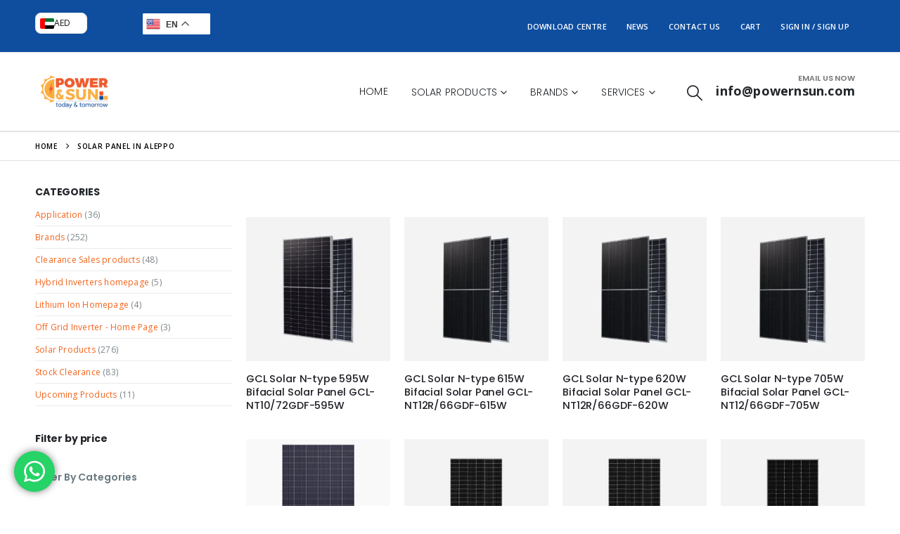

--- FILE ---
content_type: text/html; charset=UTF-8
request_url: https://powernsun.com/aleppo-syria-solar-panels/
body_size: 46604
content:
<!DOCTYPE html>
	<html class=""  lang="en-US" prefix="og: https://ogp.me/ns#">
	<head>
		<meta http-equiv="X-UA-Compatible" content="IE=edge" />
		<meta http-equiv="Content-Type" content="text/html; charset=UTF-8" />
		<meta name="viewport" content="width=device-width, initial-scale=1, minimum-scale=1" />

		<link rel="profile" href="https://gmpg.org/xfn/11" />
		<link rel="pingback" href="https://powernsun.com/xmlrpc.php" />
		<script>
					(function(){
						var zccmpurl = new URL(document.location.href);
						var cmp_id =  zccmpurl.search.split('zc_rid=')[1];
						if (cmp_id != undefined) {
							document.cookie = 'zc_rid=' + cmp_id + ';max-age=10800;path=/';
						}
					})();
				</script><script id="cookieyes" type="text/javascript" src="https://cdn-cookieyes.com/client_data/d7e1069b0af38d694421d40e/script.js"></script>
<!-- Search Engine Optimization by Rank Math - https://rankmath.com/ -->
<title>Solar Panel in Aleppo : Buy online solar panels or PV modules with data sheet at low price from supplier, dealer &amp; distributor</title>
<meta name="description" content="Solar Panel in Aleppo. Buy online solar panels or PV modules with data sheet at low price from supplier, dealer &amp; distributor in Aleppo, Syria."/>
<meta name="robots" content="index, follow, max-snippet:-1, max-video-preview:-1, max-image-preview:large"/>
<link rel="canonical" href="https://powernsun.com/aleppo-syria-solar-panels/" />
<meta property="og:locale" content="en_US" />
<meta property="og:type" content="article" />
<meta property="og:title" content="Solar Panel in Aleppo : Buy online solar panels or PV modules with data sheet at low price from supplier, dealer &amp; distributor" />
<meta property="og:description" content="Solar Panel in Aleppo. Buy online solar panels or PV modules with data sheet at low price from supplier, dealer &amp; distributor in Aleppo, Syria." />
<meta property="og:url" content="https://powernsun.com/aleppo-syria-solar-panels/" />
<meta property="og:site_name" content="Powernsun" />
<meta property="article:published_time" content="2024-04-02T15:16:36+04:00" />
<meta name="twitter:card" content="summary_large_image" />
<meta name="twitter:title" content="Solar Panel in Aleppo : Buy online solar panels or PV modules with data sheet at low price from supplier, dealer &amp; distributor" />
<meta name="twitter:description" content="Solar Panel in Aleppo. Buy online solar panels or PV modules with data sheet at low price from supplier, dealer &amp; distributor in Aleppo, Syria." />
<meta name="twitter:label1" content="Time to read" />
<meta name="twitter:data1" content="Less than a minute" />
<script type="application/ld+json" class="rank-math-schema">{"@context":"https://schema.org","@graph":[{"@type":["WholesaleStore","Organization"],"@id":"https://powernsun.com/#organization","name":"Power and Sun Solar Equipments Trading L.L.C","url":"https://powernsun.com","logo":{"@type":"ImageObject","@id":"https://powernsun.com/#logo","url":"https://powernsun.com/wp-content/uploads/2022/12/logo_white_new.png","contentUrl":"https://powernsun.com/wp-content/uploads/2022/12/logo_white_new.png","caption":"Powernsun","inLanguage":"en-US","width":"111","height":"55"},"openingHours":["Monday,Tuesday,Wednesday,Thursday,Friday,Saturday,Sunday 09:00-17:00"],"image":{"@id":"https://powernsun.com/#logo"}},{"@type":"WebSite","@id":"https://powernsun.com/#website","url":"https://powernsun.com","name":"Powernsun","alternateName":"Orange Overseas FZE","publisher":{"@id":"https://powernsun.com/#organization"},"inLanguage":"en-US"},{"@type":"WebPage","@id":"https://powernsun.com/aleppo-syria-solar-panels/#webpage","url":"https://powernsun.com/aleppo-syria-solar-panels/","name":"Solar Panel in Aleppo : Buy online solar panels or PV modules with data sheet at low price from supplier, dealer &amp; distributor","datePublished":"2024-04-02T15:16:36+04:00","dateModified":"2024-04-02T15:16:36+04:00","isPartOf":{"@id":"https://powernsun.com/#website"},"inLanguage":"en-US"},{"@type":"Person","@id":"https://powernsun.com/author/powernsun/","name":"powernsun","url":"https://powernsun.com/author/powernsun/","image":{"@type":"ImageObject","@id":"https://secure.gravatar.com/avatar/14251a9dc1849936a0bbdba9da4763f527b6feac4262f8a10bc5199a09c53171?s=96&amp;d=mm&amp;r=g","url":"https://secure.gravatar.com/avatar/14251a9dc1849936a0bbdba9da4763f527b6feac4262f8a10bc5199a09c53171?s=96&amp;d=mm&amp;r=g","caption":"powernsun","inLanguage":"en-US"},"sameAs":["https://powernsun.com"],"worksFor":{"@id":"https://powernsun.com/#organization"}},{"@type":"Article","headline":"Solar Panel in Aleppo : Buy online solar panels or PV modules with data sheet at low price from supplier,","keywords":"Solar Panel in Aleppo","datePublished":"2024-04-02T15:16:36+04:00","dateModified":"2024-04-02T15:16:36+04:00","author":{"@id":"https://powernsun.com/author/powernsun/","name":"powernsun"},"publisher":{"@id":"https://powernsun.com/#organization"},"description":"Solar Panel in Aleppo. Buy online solar panels or PV modules with data sheet at low price from supplier, dealer &amp; distributor in Aleppo, Syria.","name":"Solar Panel in Aleppo : Buy online solar panels or PV modules with data sheet at low price from supplier,","@id":"https://powernsun.com/aleppo-syria-solar-panels/#richSnippet","isPartOf":{"@id":"https://powernsun.com/aleppo-syria-solar-panels/#webpage"},"inLanguage":"en-US","mainEntityOfPage":{"@id":"https://powernsun.com/aleppo-syria-solar-panels/#webpage"}}]}</script>
<!-- /Rank Math WordPress SEO plugin -->

<link rel='dns-prefetch' href='//www.google.com' />
<link rel='dns-prefetch' href='//fonts.googleapis.com' />
<link rel="alternate" type="application/rss+xml" title="Powernsun &raquo; Feed" href="https://powernsun.com/feed/" />
<link rel="alternate" type="application/rss+xml" title="Powernsun &raquo; Comments Feed" href="https://powernsun.com/comments/feed/" />
<link rel="alternate" title="oEmbed (JSON)" type="application/json+oembed" href="https://powernsun.com/wp-json/oembed/1.0/embed?url=https%3A%2F%2Fpowernsun.com%2Faleppo-syria-solar-panels%2F" />
<link rel="alternate" title="oEmbed (XML)" type="text/xml+oembed" href="https://powernsun.com/wp-json/oembed/1.0/embed?url=https%3A%2F%2Fpowernsun.com%2Faleppo-syria-solar-panels%2F&#038;format=xml" />
		<link rel="shortcut icon" href="//powernsun.com/wp-content/uploads/2024/04/120X120.png" type="image/x-icon" />
				<link rel="apple-touch-icon" href="//powernsun.com/wp-content/uploads/2024/04/60X60.png" />
				<link rel="apple-touch-icon" sizes="120x120" href="//powernsun.com/wp-content/uploads/2024/04/120X120.png" />
				<link rel="apple-touch-icon" sizes="76x76" href="//powernsun.com/wp-content/uploads/2024/04/76X76.png" />
				<link rel="apple-touch-icon" sizes="152x152" href="//powernsun.com/wp-content/uploads/2024/04/152X152.webp" />
		<style id='wp-img-auto-sizes-contain-inline-css'>
img:is([sizes=auto i],[sizes^="auto," i]){contain-intrinsic-size:3000px 1500px}
/*# sourceURL=wp-img-auto-sizes-contain-inline-css */
</style>
<link rel='stylesheet' id='porto-google-fonts-css' href='//fonts.googleapis.com/css?family=Poppins%3A300%2C400%2C500%2C600%2C700%2C800%7CPlayfair+Display%3A400%2C700%7COswald%3A400%2C600%2C700&#038;ver=6.9' media='all' />
<link rel='stylesheet' id='ht_ctc_main_css-css' href='https://powernsun.com/wp-content/plugins/click-to-chat-for-whatsapp/new/inc/assets/css/main.css?ver=4.35' media='all' />
<style id='wp-emoji-styles-inline-css'>

	img.wp-smiley, img.emoji {
		display: inline !important;
		border: none !important;
		box-shadow: none !important;
		height: 1em !important;
		width: 1em !important;
		margin: 0 0.07em !important;
		vertical-align: -0.1em !important;
		background: none !important;
		padding: 0 !important;
	}
/*# sourceURL=wp-emoji-styles-inline-css */
</style>
<link rel='stylesheet' id='wp-block-library-css' href='https://powernsun.com/wp-includes/css/dist/block-library/style.min.css?ver=6.9' media='all' />
<style id='wp-block-library-theme-inline-css'>
.wp-block-audio :where(figcaption){color:#555;font-size:13px;text-align:center}.is-dark-theme .wp-block-audio :where(figcaption){color:#ffffffa6}.wp-block-audio{margin:0 0 1em}.wp-block-code{border:1px solid #ccc;border-radius:4px;font-family:Menlo,Consolas,monaco,monospace;padding:.8em 1em}.wp-block-embed :where(figcaption){color:#555;font-size:13px;text-align:center}.is-dark-theme .wp-block-embed :where(figcaption){color:#ffffffa6}.wp-block-embed{margin:0 0 1em}.blocks-gallery-caption{color:#555;font-size:13px;text-align:center}.is-dark-theme .blocks-gallery-caption{color:#ffffffa6}:root :where(.wp-block-image figcaption){color:#555;font-size:13px;text-align:center}.is-dark-theme :root :where(.wp-block-image figcaption){color:#ffffffa6}.wp-block-image{margin:0 0 1em}.wp-block-pullquote{border-bottom:4px solid;border-top:4px solid;color:currentColor;margin-bottom:1.75em}.wp-block-pullquote :where(cite),.wp-block-pullquote :where(footer),.wp-block-pullquote__citation{color:currentColor;font-size:.8125em;font-style:normal;text-transform:uppercase}.wp-block-quote{border-left:.25em solid;margin:0 0 1.75em;padding-left:1em}.wp-block-quote cite,.wp-block-quote footer{color:currentColor;font-size:.8125em;font-style:normal;position:relative}.wp-block-quote:where(.has-text-align-right){border-left:none;border-right:.25em solid;padding-left:0;padding-right:1em}.wp-block-quote:where(.has-text-align-center){border:none;padding-left:0}.wp-block-quote.is-large,.wp-block-quote.is-style-large,.wp-block-quote:where(.is-style-plain){border:none}.wp-block-search .wp-block-search__label{font-weight:700}.wp-block-search__button{border:1px solid #ccc;padding:.375em .625em}:where(.wp-block-group.has-background){padding:1.25em 2.375em}.wp-block-separator.has-css-opacity{opacity:.4}.wp-block-separator{border:none;border-bottom:2px solid;margin-left:auto;margin-right:auto}.wp-block-separator.has-alpha-channel-opacity{opacity:1}.wp-block-separator:not(.is-style-wide):not(.is-style-dots){width:100px}.wp-block-separator.has-background:not(.is-style-dots){border-bottom:none;height:1px}.wp-block-separator.has-background:not(.is-style-wide):not(.is-style-dots){height:2px}.wp-block-table{margin:0 0 1em}.wp-block-table td,.wp-block-table th{word-break:normal}.wp-block-table :where(figcaption){color:#555;font-size:13px;text-align:center}.is-dark-theme .wp-block-table :where(figcaption){color:#ffffffa6}.wp-block-video :where(figcaption){color:#555;font-size:13px;text-align:center}.is-dark-theme .wp-block-video :where(figcaption){color:#ffffffa6}.wp-block-video{margin:0 0 1em}:root :where(.wp-block-template-part.has-background){margin-bottom:0;margin-top:0;padding:1.25em 2.375em}
/*# sourceURL=/wp-includes/css/dist/block-library/theme.min.css */
</style>
<style id='classic-theme-styles-inline-css'>
/*! This file is auto-generated */
.wp-block-button__link{color:#fff;background-color:#32373c;border-radius:9999px;box-shadow:none;text-decoration:none;padding:calc(.667em + 2px) calc(1.333em + 2px);font-size:1.125em}.wp-block-file__button{background:#32373c;color:#fff;text-decoration:none}
/*# sourceURL=/wp-includes/css/classic-themes.min.css */
</style>
<link rel='stylesheet' id='wp-components-css' href='https://powernsun.com/wp-includes/css/dist/components/style.min.css?ver=6.9' media='all' />
<link rel='stylesheet' id='wp-preferences-css' href='https://powernsun.com/wp-includes/css/dist/preferences/style.min.css?ver=6.9' media='all' />
<link rel='stylesheet' id='wp-block-editor-css' href='https://powernsun.com/wp-includes/css/dist/block-editor/style.min.css?ver=6.9' media='all' />
<link rel='stylesheet' id='popup-maker-block-library-style-css' href='https://powernsun.com/wp-content/plugins/popup-maker/dist/packages/block-library-style.css?ver=dbea705cfafe089d65f1' media='all' />
<style id='global-styles-inline-css'>
:root{--wp--preset--aspect-ratio--square: 1;--wp--preset--aspect-ratio--4-3: 4/3;--wp--preset--aspect-ratio--3-4: 3/4;--wp--preset--aspect-ratio--3-2: 3/2;--wp--preset--aspect-ratio--2-3: 2/3;--wp--preset--aspect-ratio--16-9: 16/9;--wp--preset--aspect-ratio--9-16: 9/16;--wp--preset--color--black: #000000;--wp--preset--color--cyan-bluish-gray: #abb8c3;--wp--preset--color--white: #ffffff;--wp--preset--color--pale-pink: #f78da7;--wp--preset--color--vivid-red: #cf2e2e;--wp--preset--color--luminous-vivid-orange: #ff6900;--wp--preset--color--luminous-vivid-amber: #fcb900;--wp--preset--color--light-green-cyan: #7bdcb5;--wp--preset--color--vivid-green-cyan: #00d084;--wp--preset--color--pale-cyan-blue: #8ed1fc;--wp--preset--color--vivid-cyan-blue: #0693e3;--wp--preset--color--vivid-purple: #9b51e0;--wp--preset--color--primary: var(--porto-primary-color);--wp--preset--color--secondary: var(--porto-secondary-color);--wp--preset--color--tertiary: var(--porto-tertiary-color);--wp--preset--color--quaternary: var(--porto-quaternary-color);--wp--preset--color--dark: var(--porto-dark-color);--wp--preset--color--light: var(--porto-light-color);--wp--preset--color--primary-hover: var(--porto-primary-light-5);--wp--preset--gradient--vivid-cyan-blue-to-vivid-purple: linear-gradient(135deg,rgb(6,147,227) 0%,rgb(155,81,224) 100%);--wp--preset--gradient--light-green-cyan-to-vivid-green-cyan: linear-gradient(135deg,rgb(122,220,180) 0%,rgb(0,208,130) 100%);--wp--preset--gradient--luminous-vivid-amber-to-luminous-vivid-orange: linear-gradient(135deg,rgb(252,185,0) 0%,rgb(255,105,0) 100%);--wp--preset--gradient--luminous-vivid-orange-to-vivid-red: linear-gradient(135deg,rgb(255,105,0) 0%,rgb(207,46,46) 100%);--wp--preset--gradient--very-light-gray-to-cyan-bluish-gray: linear-gradient(135deg,rgb(238,238,238) 0%,rgb(169,184,195) 100%);--wp--preset--gradient--cool-to-warm-spectrum: linear-gradient(135deg,rgb(74,234,220) 0%,rgb(151,120,209) 20%,rgb(207,42,186) 40%,rgb(238,44,130) 60%,rgb(251,105,98) 80%,rgb(254,248,76) 100%);--wp--preset--gradient--blush-light-purple: linear-gradient(135deg,rgb(255,206,236) 0%,rgb(152,150,240) 100%);--wp--preset--gradient--blush-bordeaux: linear-gradient(135deg,rgb(254,205,165) 0%,rgb(254,45,45) 50%,rgb(107,0,62) 100%);--wp--preset--gradient--luminous-dusk: linear-gradient(135deg,rgb(255,203,112) 0%,rgb(199,81,192) 50%,rgb(65,88,208) 100%);--wp--preset--gradient--pale-ocean: linear-gradient(135deg,rgb(255,245,203) 0%,rgb(182,227,212) 50%,rgb(51,167,181) 100%);--wp--preset--gradient--electric-grass: linear-gradient(135deg,rgb(202,248,128) 0%,rgb(113,206,126) 100%);--wp--preset--gradient--midnight: linear-gradient(135deg,rgb(2,3,129) 0%,rgb(40,116,252) 100%);--wp--preset--font-size--small: 13px;--wp--preset--font-size--medium: 20px;--wp--preset--font-size--large: 36px;--wp--preset--font-size--x-large: 42px;--wp--preset--spacing--20: 0.44rem;--wp--preset--spacing--30: 0.67rem;--wp--preset--spacing--40: 1rem;--wp--preset--spacing--50: 1.5rem;--wp--preset--spacing--60: 2.25rem;--wp--preset--spacing--70: 3.38rem;--wp--preset--spacing--80: 5.06rem;--wp--preset--shadow--natural: 6px 6px 9px rgba(0, 0, 0, 0.2);--wp--preset--shadow--deep: 12px 12px 50px rgba(0, 0, 0, 0.4);--wp--preset--shadow--sharp: 6px 6px 0px rgba(0, 0, 0, 0.2);--wp--preset--shadow--outlined: 6px 6px 0px -3px rgb(255, 255, 255), 6px 6px rgb(0, 0, 0);--wp--preset--shadow--crisp: 6px 6px 0px rgb(0, 0, 0);}:where(.is-layout-flex){gap: 0.5em;}:where(.is-layout-grid){gap: 0.5em;}body .is-layout-flex{display: flex;}.is-layout-flex{flex-wrap: wrap;align-items: center;}.is-layout-flex > :is(*, div){margin: 0;}body .is-layout-grid{display: grid;}.is-layout-grid > :is(*, div){margin: 0;}:where(.wp-block-columns.is-layout-flex){gap: 2em;}:where(.wp-block-columns.is-layout-grid){gap: 2em;}:where(.wp-block-post-template.is-layout-flex){gap: 1.25em;}:where(.wp-block-post-template.is-layout-grid){gap: 1.25em;}.has-black-color{color: var(--wp--preset--color--black) !important;}.has-cyan-bluish-gray-color{color: var(--wp--preset--color--cyan-bluish-gray) !important;}.has-white-color{color: var(--wp--preset--color--white) !important;}.has-pale-pink-color{color: var(--wp--preset--color--pale-pink) !important;}.has-vivid-red-color{color: var(--wp--preset--color--vivid-red) !important;}.has-luminous-vivid-orange-color{color: var(--wp--preset--color--luminous-vivid-orange) !important;}.has-luminous-vivid-amber-color{color: var(--wp--preset--color--luminous-vivid-amber) !important;}.has-light-green-cyan-color{color: var(--wp--preset--color--light-green-cyan) !important;}.has-vivid-green-cyan-color{color: var(--wp--preset--color--vivid-green-cyan) !important;}.has-pale-cyan-blue-color{color: var(--wp--preset--color--pale-cyan-blue) !important;}.has-vivid-cyan-blue-color{color: var(--wp--preset--color--vivid-cyan-blue) !important;}.has-vivid-purple-color{color: var(--wp--preset--color--vivid-purple) !important;}.has-black-background-color{background-color: var(--wp--preset--color--black) !important;}.has-cyan-bluish-gray-background-color{background-color: var(--wp--preset--color--cyan-bluish-gray) !important;}.has-white-background-color{background-color: var(--wp--preset--color--white) !important;}.has-pale-pink-background-color{background-color: var(--wp--preset--color--pale-pink) !important;}.has-vivid-red-background-color{background-color: var(--wp--preset--color--vivid-red) !important;}.has-luminous-vivid-orange-background-color{background-color: var(--wp--preset--color--luminous-vivid-orange) !important;}.has-luminous-vivid-amber-background-color{background-color: var(--wp--preset--color--luminous-vivid-amber) !important;}.has-light-green-cyan-background-color{background-color: var(--wp--preset--color--light-green-cyan) !important;}.has-vivid-green-cyan-background-color{background-color: var(--wp--preset--color--vivid-green-cyan) !important;}.has-pale-cyan-blue-background-color{background-color: var(--wp--preset--color--pale-cyan-blue) !important;}.has-vivid-cyan-blue-background-color{background-color: var(--wp--preset--color--vivid-cyan-blue) !important;}.has-vivid-purple-background-color{background-color: var(--wp--preset--color--vivid-purple) !important;}.has-black-border-color{border-color: var(--wp--preset--color--black) !important;}.has-cyan-bluish-gray-border-color{border-color: var(--wp--preset--color--cyan-bluish-gray) !important;}.has-white-border-color{border-color: var(--wp--preset--color--white) !important;}.has-pale-pink-border-color{border-color: var(--wp--preset--color--pale-pink) !important;}.has-vivid-red-border-color{border-color: var(--wp--preset--color--vivid-red) !important;}.has-luminous-vivid-orange-border-color{border-color: var(--wp--preset--color--luminous-vivid-orange) !important;}.has-luminous-vivid-amber-border-color{border-color: var(--wp--preset--color--luminous-vivid-amber) !important;}.has-light-green-cyan-border-color{border-color: var(--wp--preset--color--light-green-cyan) !important;}.has-vivid-green-cyan-border-color{border-color: var(--wp--preset--color--vivid-green-cyan) !important;}.has-pale-cyan-blue-border-color{border-color: var(--wp--preset--color--pale-cyan-blue) !important;}.has-vivid-cyan-blue-border-color{border-color: var(--wp--preset--color--vivid-cyan-blue) !important;}.has-vivid-purple-border-color{border-color: var(--wp--preset--color--vivid-purple) !important;}.has-vivid-cyan-blue-to-vivid-purple-gradient-background{background: var(--wp--preset--gradient--vivid-cyan-blue-to-vivid-purple) !important;}.has-light-green-cyan-to-vivid-green-cyan-gradient-background{background: var(--wp--preset--gradient--light-green-cyan-to-vivid-green-cyan) !important;}.has-luminous-vivid-amber-to-luminous-vivid-orange-gradient-background{background: var(--wp--preset--gradient--luminous-vivid-amber-to-luminous-vivid-orange) !important;}.has-luminous-vivid-orange-to-vivid-red-gradient-background{background: var(--wp--preset--gradient--luminous-vivid-orange-to-vivid-red) !important;}.has-very-light-gray-to-cyan-bluish-gray-gradient-background{background: var(--wp--preset--gradient--very-light-gray-to-cyan-bluish-gray) !important;}.has-cool-to-warm-spectrum-gradient-background{background: var(--wp--preset--gradient--cool-to-warm-spectrum) !important;}.has-blush-light-purple-gradient-background{background: var(--wp--preset--gradient--blush-light-purple) !important;}.has-blush-bordeaux-gradient-background{background: var(--wp--preset--gradient--blush-bordeaux) !important;}.has-luminous-dusk-gradient-background{background: var(--wp--preset--gradient--luminous-dusk) !important;}.has-pale-ocean-gradient-background{background: var(--wp--preset--gradient--pale-ocean) !important;}.has-electric-grass-gradient-background{background: var(--wp--preset--gradient--electric-grass) !important;}.has-midnight-gradient-background{background: var(--wp--preset--gradient--midnight) !important;}.has-small-font-size{font-size: var(--wp--preset--font-size--small) !important;}.has-medium-font-size{font-size: var(--wp--preset--font-size--medium) !important;}.has-large-font-size{font-size: var(--wp--preset--font-size--large) !important;}.has-x-large-font-size{font-size: var(--wp--preset--font-size--x-large) !important;}
:where(.wp-block-post-template.is-layout-flex){gap: 1.25em;}:where(.wp-block-post-template.is-layout-grid){gap: 1.25em;}
:where(.wp-block-term-template.is-layout-flex){gap: 1.25em;}:where(.wp-block-term-template.is-layout-grid){gap: 1.25em;}
:where(.wp-block-columns.is-layout-flex){gap: 2em;}:where(.wp-block-columns.is-layout-grid){gap: 2em;}
:root :where(.wp-block-pullquote){font-size: 1.5em;line-height: 1.6;}
/*# sourceURL=global-styles-inline-css */
</style>
<link rel='stylesheet' id='contact-form-7-css' href='https://powernsun.com/wp-content/plugins/contact-form-7/includes/css/styles.css?ver=6.1.4' media='all' />
<link rel='stylesheet' id='wcmamtx-frontend-unique-css' href='https://powernsun.com/wp-content/plugins/customize-my-account-for-woocommerce/assets/css/frontend-unique.css?ver=6.9' media='all' />
<link rel='stylesheet' id='image-hover-effects-css-css' href='https://powernsun.com/wp-content/plugins/mega-addons-for-visual-composer/css/ihover.css?ver=6.9' media='all' />
<link rel='stylesheet' id='style-css-css' href='https://powernsun.com/wp-content/plugins/mega-addons-for-visual-composer/css/style.css?ver=6.9' media='all' />
<link rel='stylesheet' id='font-awesome-latest-css' href='https://powernsun.com/wp-content/plugins/mega-addons-for-visual-composer/css/font-awesome/css/all.css?ver=6.9' media='all' />
<style id='woocommerce-inline-inline-css'>
.woocommerce form .form-row .required { visibility: visible; }
/*# sourceURL=woocommerce-inline-inline-css */
</style>
<link rel='stylesheet' id='wpcf7-redirect-script-frontend-css' href='https://powernsun.com/wp-content/plugins/wpcf7-redirect/build/assets/frontend-script.css?ver=2c532d7e2be36f6af233' media='all' />
<link rel='stylesheet' id='parent-stylesheet-css' href='https://powernsun.com/wp-content/themes/porto/style.css?ver=6.9' media='all' />
<link rel='stylesheet' id='child-stylesheet-css' href='https://powernsun.com/wp-content/themes/porto-child/style.css?ver=6.9' media='all' />
<link rel='stylesheet' id='tablepress-default-css' href='https://powernsun.com/wp-content/plugins/tablepress/css/build/default.css?ver=3.2.6' media='all' />
<link rel='stylesheet' id='yay-currency-frontend-style-css' href='https://powernsun.com/wp-content/plugins/yaycurrency/src/styles.css?ver=3.3.1' media='all' />
<link rel='stylesheet' id='popup-maker-site-css' href='//powernsun.com/wp-content/uploads/pum/pum-site-styles.css?generated=1768541865&#038;ver=1.21.5' media='all' />
<link rel='stylesheet' id='porto-fs-progress-bar-css' href='https://powernsun.com/wp-content/themes/porto/inc/lib/woocommerce-shipping-progress-bar/shipping-progress-bar.css?ver=7.7.1' media='all' />
<link rel='stylesheet' id='wpb-get-a-quote-button-sweetalert2-css' href='https://powernsun.com/wp-content/plugins/get-a-quote-button-for-woocommerce/assets/css/sweetalert2.min.css?ver=1.7' media='all' />
<link rel='stylesheet' id='wpb-get-a-quote-button-styles-css' href='https://powernsun.com/wp-content/plugins/get-a-quote-button-for-woocommerce/assets/css/frontend.css?ver=1.7' media='all' />
<style id='wpb-get-a-quote-button-styles-inline-css'>

		.wpb-get-a-quote-button-btn-default,
		.wpb-gqf-form-style-true input[type=submit],
		.wpb-gqf-form-style-true input[type=button],
		.wpb-gqf-form-style-true input[type=submit],
		.wpb-gqf-form-style-true input[type=button]{
			color: #ffffff;
			background: #f15a2c;
		}
		.wpb-get-a-quote-button-btn-default:hover, .wpb-get-a-quote-button-btn-default:focus,
		.wpb-gqf-form-style-true input[type=submit]:hover, .wpb-gqf-form-style-true input[type=submit]:focus,
		.wpb-gqf-form-style-true input[type=button]:hover, .wpb-gqf-form-style-true input[type=button]:focus,
		.wpb-gqf-form-style-true input[type=submit]:hover,
		.wpb-gqf-form-style-true input[type=button]:hover,
		.wpb-gqf-form-style-true input[type=submit]:focus,
		.wpb-gqf-form-style-true input[type=button]:focus {
			color: #ffffff;
			background: #f15a2c;
		}
/*# sourceURL=wpb-get-a-quote-button-styles-inline-css */
</style>
<link rel='stylesheet' id='porto-css-vars-css' href='https://powernsun.com/wp-content/uploads/porto_styles/theme_css_vars.css?ver=7.7.1' media='all' />
<link rel='stylesheet' id='js_composer_front-css' href='https://powernsun.com/wp-content/plugins/js_composer/assets/css/js_composer.min.css?ver=8.7.2' media='all' />
<link rel='stylesheet' id='elementor-icons-css' href='https://powernsun.com/wp-content/plugins/elementor/assets/lib/eicons/css/elementor-icons.min.css?ver=5.45.0' media='all' />
<link rel='stylesheet' id='elementor-frontend-css' href='https://powernsun.com/wp-content/uploads/elementor/css/custom-frontend.min.css?ver=1768612633' media='all' />
<style id='elementor-frontend-inline-css'>
.elementor-kit-4545{--e-global-color-primary:#f4631b;--e-global-color-secondary:#ffb70e;--e-global-color-text:#7A7A7A;--e-global-color-accent:#61CE70;--e-global-color-tertiary:#2baab1;--e-global-color-quaternary:#383f48;--e-global-color-primary_hover:#f67434;--e-global-color-378f3c9:#F4631B;--e-global-typography-primary-font-family:"Roboto";--e-global-typography-primary-font-weight:600;--e-global-typography-secondary-font-family:"Roboto Slab";--e-global-typography-secondary-font-weight:400;--e-global-typography-text-font-family:"Roboto";--e-global-typography-text-font-weight:400;--e-global-typography-accent-font-family:"Roboto";--e-global-typography-accent-font-weight:500;}.elementor-section.elementor-section-boxed > .elementor-container{max-width:1200px;}.e-con{--container-max-width:1200px;}.elementor-widget:not(:last-child){margin-block-end:20px;}.elementor-element{--widgets-spacing:20px 20px;--widgets-spacing-row:20px;--widgets-spacing-column:20px;}{}h1.page-title{display:var(--page-title-display);}@media(max-width:991px){.elementor-section.elementor-section-boxed > .elementor-container{max-width:1024px;}.e-con{--container-max-width:1024px;}}@media(max-width:767px){.elementor-section.elementor-section-boxed > .elementor-container{max-width:767px;}.e-con{--container-max-width:767px;}}
/*# sourceURL=elementor-frontend-inline-css */
</style>
<link rel='stylesheet' id='bootstrap-css' href='https://powernsun.com/wp-content/uploads/porto_styles/bootstrap.css?ver=7.7.1' media='all' />
<link rel='stylesheet' id='porto-plugins-css' href='https://powernsun.com/wp-content/themes/porto/css/plugins.css?ver=7.7.1' media='all' />
<link rel='stylesheet' id='porto-theme-css' href='https://powernsun.com/wp-content/themes/porto/css/theme.css?ver=7.7.1' media='all' />
<link rel='stylesheet' id='porto-widget-text-css' href='https://powernsun.com/wp-content/themes/porto/css/part/widget-text.css?ver=7.7.1' media='all' />
<link rel='stylesheet' id='porto-widget-tag-cloud-css' href='https://powernsun.com/wp-content/themes/porto/css/part/widget-tag-cloud.css?ver=7.7.1' media='all' />
<link rel='stylesheet' id='porto-blog-legacy-css' href='https://powernsun.com/wp-content/themes/porto/css/part/blog-legacy.css?ver=7.7.1' media='all' />
<link rel='stylesheet' id='porto-header-shop-css' href='https://powernsun.com/wp-content/themes/porto/css/part/header-shop.css?ver=7.7.1' media='all' />
<link rel='stylesheet' id='porto-header-legacy-css' href='https://powernsun.com/wp-content/themes/porto/css/part/header-legacy.css?ver=7.7.1' media='all' />
<link rel='stylesheet' id='porto-footer-legacy-css' href='https://powernsun.com/wp-content/themes/porto/css/part/footer-legacy.css?ver=7.7.1' media='all' />
<link rel='stylesheet' id='porto-side-nav-panel-css' href='https://powernsun.com/wp-content/themes/porto/css/part/side-nav-panel.css?ver=7.7.1' media='all' />
<link rel='stylesheet' id='porto-media-mobile-sidebar-css' href='https://powernsun.com/wp-content/themes/porto/css/part/media-mobile-sidebar.css?ver=7.7.1' media='(max-width:991px)' />
<link rel='stylesheet' id='porto-theme-portfolio-css' href='https://powernsun.com/wp-content/themes/porto/css/theme_portfolio.css?ver=7.7.1' media='all' />
<link rel='stylesheet' id='porto-theme-event-css' href='https://powernsun.com/wp-content/themes/porto/css/theme_event.css?ver=7.7.1' media='all' />
<link rel='stylesheet' id='porto-shortcodes-css' href='https://powernsun.com/wp-content/uploads/porto_styles/shortcodes.css?ver=7.7.1' media='all' />
<link rel='stylesheet' id='porto-theme-shop-css' href='https://powernsun.com/wp-content/themes/porto/css/theme_shop.css?ver=7.7.1' media='all' />
<link rel='stylesheet' id='porto-shop-legacy-css' href='https://powernsun.com/wp-content/themes/porto/css/part/shop-legacy.css?ver=7.7.1' media='all' />
<link rel='stylesheet' id='porto-theme-wpb-css' href='https://powernsun.com/wp-content/themes/porto/css/theme_wpb.css?ver=7.7.1' media='all' />
<link rel='stylesheet' id='porto-theme-elementor-css' href='https://powernsun.com/wp-content/themes/porto/css/theme_elementor.css?ver=7.7.1' media='all' />
<link rel='stylesheet' id='porto-dynamic-style-css' href='https://powernsun.com/wp-content/uploads/porto_styles/dynamic_style.css?ver=7.7.1' media='all' />
<link rel='stylesheet' id='porto-type-builder-css' href='https://powernsun.com/wp-content/plugins/porto-functionality/builders/assets/type-builder.css?ver=3.7.1' media='all' />
<link rel='stylesheet' id='porto-account-login-style-css' href='https://powernsun.com/wp-content/themes/porto/css/theme/shop/login-style/account-login.css?ver=7.7.1' media='all' />
<link rel='stylesheet' id='porto-theme-woopage-css' href='https://powernsun.com/wp-content/themes/porto/css/theme/shop/other/woopage.css?ver=7.7.1' media='all' />
<link rel='stylesheet' id='porto-style-css' href='https://powernsun.com/wp-content/themes/porto/style.css?ver=7.7.1' media='all' />
<style id='porto-style-inline-css'>
.side-header-narrow-bar-logo{max-width:111px}@media (min-width:992px){}.page-top .page-title-wrap{line-height:0}.page-top .page-title:not(.b-none):after{content:'';position:absolute;width:100%;left:0;border-bottom:1px solid var(--porto-primary-color);bottom:-16px}#header.sticky-header .main-menu > li.menu-item > a,#header.sticky-header .main-menu > li.menu-custom-content a{color:#222529}#header.sticky-header .main-menu > li.menu-item:hover > a,#header.sticky-header .main-menu > li.menu-item.active:hover > a,#header.sticky-header .main-menu > li.menu-custom-content:hover a{color:#ff6840}h1,h2,h3,h4,h5{letter-spacing:-0.01em}@media (min-width:1440px){.container{max-width:1420px}#header .searchform.searchform-cats input{width:350px}}.section-title{text-transform:none;font-weight:600}#header .header-top .mega-menu > li.menu-item > a,#header .header-top,.welcome-msg{font-weight:400}.sticky-header .main-menu-wrap .menu-left{width:125px}#main-menu .mega-menu > li.menu-item{margin-right:30px}#header .searchform-popup .search-toggle{margin-right:3px}#header .searchform{line-height:48px;border:none;font-size:14px}#header .searchform input{padding-left:30px}#header .searchform button{border-radius:0 25px 25px 0;font-size:20px;color:#fff;background:#222529}#header .searchform button i:before{font-weight:400}.fixed-header #header{position:static !important}@media only screen and (max-width:700px){.info-mail{display:none !important}}@media (min-width:768px){#header .searchform select,#header .searchform .selectric .label{padding:0 25px}#header .searchform .selectric-cat,#header .searchform select{width:150px;font-size:13px}#header .searchform button{padding:0 24px 0 20px}#header .searchform .live-search-list{right:64px}}#header .searchform input,#header .searchform select,#header .searchform .selectric .label,#header .searchform button{height:48px;line-height:inherit}#header .top-links > li.menu-item:after{color:#e7e7e7;margin:0 15px 0 10px;opacity:1;font-size:1.2em}#header .gap{margin:0 15px;color:#e7e7e7;font-size:1.2em}#header .mobile-toggle{background:none}.my-wishlist .wishlist-count,#mini-cart .cart-items{background:#222529}#header .my-wishlist{font-size:26px}#header.sticky-header .my-wishlist{color:#222529}.page-top{font-weight:700;letter-spacing:.05em}.section{padding:70px 0 20px;margin:0}#header .header-contact{border:none;font-size:27px;padding:0;margin-right:0}#header.sticky-header .header-contact a,#header.sticky-header .header-main .header-contact a:hover,#header.sticky-header .mobile-toggle{color:#222529}@media (max-width:991px){#header .header-contact{display:inline-block}}.home .header-wrapper{box-shadow:0 28px 57px rgba(0,0,0,.06);z-index:99}.home-subcats .porto-sicon-box{border:1px solid #e7e7e7;padding:2rem;-webkit-align-items:center;-ms-flex-align:center;align-items:center}.home-subcats .porto-sicon-left .porto-sicon-img{margin-right:2rem}.home-subcats .porto-sicon-box > div{flex:1}.home-subcats .btn,.home-ads .btn{font-size:12px;font-weight:700;letter-spacing:-0.025em;text-transform:uppercase;padding:.5rem 1.25rem}.home-subcats .porto-sicon-header + .porto-sicon-description{margin-top:10px}ul.products li.product{transition:box-shadow .2s;padding-top:10px}ul.products li.product:hover,ul.products li.product-category:hover .thumb-info{box-shadow:0 5px 25px 0 rgba(0,0,0,0.1)}ul.products li.product:hover .product-image,ul.products-slider li.product:hover{box-shadow:none}ul.products li.product-category .thumb-info{background:#fff}ul.products li.product-category .thumb-info-title{transition:none}ul.products li.product-category .thumb-info-title h3{font-size:15px;font-weight:600;text-transform:none}ul.products li.product-category:hover .thumb-info-title{color:#ff6840}li.product-outimage_aq_onimage .add-links .quickview{background:#222529}.tab-content ul.products .category-list,.tab-content ul.products li.product-col .rating-wrap{display:none}.price{color:#444}ul.products li.product-col h3,.product-title{color:#222329}#main > .container > .shop-loop-before{margin-top:20px;margin-bottom:20px}.top_sale_product{border:3px solid #f4631b}.top_sale_product .product .category-list,.top_sale_product .add-links-wrap,.top_sale_product .sale-product-daily-deal:before{display:none}.top_sale_product .product{box-shadow:none !important;padding-top:0 !important}.top_sale_product .product-inner{text-align:center;position:relative}.top_sale_product ul.products .product .product-content{padding:.25rem 1rem 3rem;display:flex;flex-direction:column}.top_sale_product ul.products,.top_sale_product ul.products li.product-col .product-image,.top_sale_product ul.products li.product-col .rating-wrap{margin-bottom:.25rem}.top_sale_product .product-image:before{content:'Flash Deals';position:absolute;left:0;width:100%;z-index:2;top:1rem;color:#222529;font-size:16px;font-weight:700}.top_sale_product .product-image .labels{right:-3px;left:auto;top:-3px;letter-spacing:-0.01em}.top_sale_product .product-image .labels:before{content:'SALE';display:block;padding:5px 11px;font-size:16px;font-weight:700;background:#f4631b;color:#fff}.top_sale_product .product-image .labels .onsale{font-size:14px;line-height:16px;font-weight:700;background:#222529}.top_sale_product .sale-product-daily-deal{bottom:-8.5rem;color:#444;background:#f4f4f4;border-radius:2rem;left:15%;right:15%}.top_sale_product .products li.product-col h3{font-size:16px;margin-bottom:0}.top_sale_product .star-rating{display:inline-block}.top_sale_product .rating-wrap{width:100%}.top_sale_product .sale-product-daily-deal .daily-deal-title{color:#444}body.woocommerce-page.archive .sidebar-content .widget .widget-title{font-size:12px;color:#000;font-weight:700;letter-spacing:.05em;border-bottom:1px solid #dfdfdf;padding:8px 0;margin:0 0 10px -15px}.woocommerce-page .sidebar-content .widget-title{font-size:12px;color:#000;font-weight:700;letter-spacing:.05em}body.woocommerce-page.archive .sidebar-content{border:none}body.woocommerce-page.archive .sidebar-content aside.widget{padding:0 0 0 15px;margin-bottom:30px;border-bottom:none}.sidebar .product-categories li > a,.widget_layered_nav ul li > a{font-size:12px;font-weight:400;color:#000}.sidebar .product-categories li > a:hover{color:#000}.sidebar .product-categories li>a,.widget>div>ul,.widget>ul{font-weight:400;font-size:12px}.widget>div>ul li,.widget>ul li{line-height:1.8}.sidebar-content .filter-item-list{display:block}.sidebar-content .filter-item-list .filter-color{margin-bottom:10px;text-indent:37px;line-height:18px}.widget_product_categories .widget-title .toggle,.widget_price_filter .widget-title .toggle,.widget_layered_nav .widget-title .toggle,.widget_layered_nav_filters .widget-title .toggle,.widget_rating_filter .widget-title .toggle{right:-4px}.widget_product_categories ul li .toggle{font-size:12px}.woocommerce-pagination ul li .page-numbers{font-weight:700;font-size:14px;color:#706f6c}.woocommerce-pagination ul li .prev,.woocommerce-pagination ul li .next{border:none}.footer-top{padding-top:20px;padding-bottom:20px}#footer .widgettitle,#footer .widget-title{font-size:16px;font-weight:700;text-transform:none}#footer .footer-bottom{font-size:13px}#footer .footer-bottom .footer-right img{width:40%}#footer .footer-bottom{padding:8px 0}.footer-top .widget_wysija_cont{display:table;width:100%}.footer-top .wysija-paragraph{display:table-cell;vertical-align:middle}.footer-top .widget_wysija_cont .wysija-input{border-radius:24px 0 0 24px;padding-left:25px;border:none;height:48px;font-size:1em}.footer-top .widget_wysija_cont .wysija-submit{padding-left:25px;padding-right:30px;border-radius:0 24px 24px 0;height:48px;font-size:12px;font-weight:600;background:#333}#footer .footer-main > .container{padding-top:3rem;padding-bottom:1rem}#footer .footer-main > .container:after{display:block;content:'';position:absolute;left:10px;bottom:0;width:calc(100% - 20px);border-bottom:1px solid #e1e1e1}#footer .widget_product_categories > ul,#footer .widget_product_categories li > a{padding:0}#footer .widget_product_categories .toggle{display:none}#footer .footer-bottom .footer-center img{max-width:200px}#footer .widget.contact-info i{display:none}.widget.contact-info .contact-info-block .contact-details strong,.widget.contact-info .contact-info-block .contact-details span{padding-left:0}#footer .widget.contact-info .contact-details strong,#footer .follow-us .widget-title{font-weight:600;font-size:11px;line-height:1;text-transform:uppercase;color:#777;margin-bottom:0}.widget.contact-info .contact-info-block .contact-details span,#footer .contact-info-block .contact-details a{font-size:16px;color:#222529;font-weight:700}#footer .follow-us a{box-shadow:none;margin:4px 0 0}@media (min-width:768px){.footer-main .col-lg-6,#footer .contact-details{display:-ms-flexbox;display:flex;-ms-flex-wrap:wrap;flex-wrap:wrap}#footer .contact-details li{width:50%;flex:0 0 auto}.footer-main .col-lg-6 > .widget:first-child{max-width:100%;-ms-flex:0 0 100%;flex:0 0 100%}.footer-main .col-lg-6 .widget.contact-info{max-width:60%;-ms-flex:0 0 60%;flex:0 0 60%}}.footer-main .widget_media_image img{max-width:111px}.newsletter-popup-form{position:relative;max-width:740px}.fa-search:before{color:black}
/*# sourceURL=porto-style-inline-css */
</style>
<link rel='stylesheet' id='elementor-gf-local-roboto-css' href='https://powernsun.com/wp-content/uploads/elementor/google-fonts/css/roboto.css?ver=1753186524' media='all' />
<link rel='stylesheet' id='elementor-gf-local-robotoslab-css' href='https://powernsun.com/wp-content/uploads/elementor/google-fonts/css/robotoslab.css?ver=1753186484' media='all' />
<script src="https://powernsun.com/wp-includes/js/jquery/jquery.min.js?ver=3.7.1" id="jquery-core-js"></script>
<script src="https://powernsun.com/wp-includes/js/jquery/jquery-migrate.min.js?ver=3.4.1" id="jquery-migrate-js"></script>
<script src="https://powernsun.com/wp-content/plugins/customize-my-account-for-woocommerce/assets/js/frontend-unique.js?ver=6.9" id="wcmamtx-frontend-unique-js"></script>
<script src="https://powernsun.com/wp-content/plugins/recaptcha-woo/js/rcfwc.js?ver=1.0" id="rcfwc-js-js" defer data-wp-strategy="defer"></script>
<script src="https://www.google.com/recaptcha/api.js?hl=en_US" id="recaptcha-js" defer data-wp-strategy="defer"></script>
<script src="https://powernsun.com/wp-content/plugins/woocommerce/assets/js/jquery-blockui/jquery.blockUI.min.js?ver=2.7.0-wc.10.4.3" id="wc-jquery-blockui-js" data-wp-strategy="defer"></script>
<script id="wc-add-to-cart-js-extra">
var wc_add_to_cart_params = {"ajax_url":"/wp-admin/admin-ajax.php","wc_ajax_url":"/?wc-ajax=%%endpoint%%","i18n_view_cart":"View cart","cart_url":"https://powernsun.com/cart/","is_cart":"","cart_redirect_after_add":"no"};
//# sourceURL=wc-add-to-cart-js-extra
</script>
<script src="https://powernsun.com/wp-content/plugins/woocommerce/assets/js/frontend/add-to-cart.min.js?ver=10.4.3" id="wc-add-to-cart-js" data-wp-strategy="defer"></script>
<script src="https://powernsun.com/wp-content/plugins/woocommerce/assets/js/js-cookie/js.cookie.min.js?ver=2.1.4-wc.10.4.3" id="wc-js-cookie-js" defer data-wp-strategy="defer"></script>
<script id="woocommerce-js-extra">
var woocommerce_params = {"ajax_url":"/wp-admin/admin-ajax.php","wc_ajax_url":"/?wc-ajax=%%endpoint%%","i18n_password_show":"Show password","i18n_password_hide":"Hide password"};
//# sourceURL=woocommerce-js-extra
</script>
<script src="https://powernsun.com/wp-content/plugins/woocommerce/assets/js/frontend/woocommerce.min.js?ver=10.4.3" id="woocommerce-js" defer data-wp-strategy="defer"></script>
<script src="https://powernsun.com/wp-content/plugins/js_composer/assets/js/vendors/woocommerce-add-to-cart.js?ver=8.7.2" id="vc_woocommerce-add-to-cart-js-js"></script>
<script id="wc-cart-fragments-js-extra">
var wc_cart_fragments_params = {"ajax_url":"/wp-admin/admin-ajax.php","wc_ajax_url":"/?wc-ajax=%%endpoint%%","cart_hash_key":"wc_cart_hash_2a1939b529970e16b1d852538ef9c20b","fragment_name":"wc_fragments_2a1939b529970e16b1d852538ef9c20b","request_timeout":"15000"};
//# sourceURL=wc-cart-fragments-js-extra
</script>
<script src="https://powernsun.com/wp-content/plugins/woocommerce/assets/js/frontend/cart-fragments.min.js?ver=10.4.3" id="wc-cart-fragments-js" defer data-wp-strategy="defer"></script>
<script></script><link rel="https://api.w.org/" href="https://powernsun.com/wp-json/" /><link rel="alternate" title="JSON" type="application/json" href="https://powernsun.com/wp-json/wp/v2/pages/19358" /><link rel="EditURI" type="application/rsd+xml" title="RSD" href="https://powernsun.com/xmlrpc.php?rsd" />
<meta name="generator" content="WordPress 6.9" />
<link rel='shortlink' href='https://powernsun.com/?p=19358' />
        <!-- Google Tag Manager -->
<script>(function(w,d,s,l,i){w[l]=w[l]||[];w[l].push({'gtm.start':
new Date().getTime(),event:'gtm.js'});var f=d.getElementsByTagName(s)[0],
j=d.createElement(s),dl=l!='dataLayer'?'&l='+l:'';j.async=true;j.src=
'https://www.googletagmanager.com/gtm.js?id='+i+dl;f.parentNode.insertBefore(j,f);
})(window,document,'script','dataLayer','GTM-M94BXSN');</script>
<!-- End Google Tag Manager -->
    	<noscript><style>.woocommerce-product-gallery{ opacity: 1 !important; }</style></noscript>
	<meta name="generator" content="Elementor 3.34.1; features: additional_custom_breakpoints; settings: css_print_method-internal, google_font-enabled, font_display-swap">
			<style>
				.e-con.e-parent:nth-of-type(n+4):not(.e-lazyloaded):not(.e-no-lazyload),
				.e-con.e-parent:nth-of-type(n+4):not(.e-lazyloaded):not(.e-no-lazyload) * {
					background-image: none !important;
				}
				@media screen and (max-height: 1024px) {
					.e-con.e-parent:nth-of-type(n+3):not(.e-lazyloaded):not(.e-no-lazyload),
					.e-con.e-parent:nth-of-type(n+3):not(.e-lazyloaded):not(.e-no-lazyload) * {
						background-image: none !important;
					}
				}
				@media screen and (max-height: 640px) {
					.e-con.e-parent:nth-of-type(n+2):not(.e-lazyloaded):not(.e-no-lazyload),
					.e-con.e-parent:nth-of-type(n+2):not(.e-lazyloaded):not(.e-no-lazyload) * {
						background-image: none !important;
					}
				}
			</style>
			<meta name="generator" content="Powered by WPBakery Page Builder - drag and drop page builder for WordPress."/>
<link rel="icon" href="https://powernsun.com/wp-content/uploads/2023/03/cropped-website-favicon-32x32.png" sizes="32x32" />
<link rel="icon" href="https://powernsun.com/wp-content/uploads/2023/03/cropped-website-favicon-192x192.png" sizes="192x192" />
<link rel="apple-touch-icon" href="https://powernsun.com/wp-content/uploads/2023/03/cropped-website-favicon-180x180.png" />
<meta name="msapplication-TileImage" content="https://powernsun.com/wp-content/uploads/2023/03/cropped-website-favicon-270x270.png" />
		<style id="wp-custom-css">
			#header .header-main #main-menu {
	display:flex !important;
}

.fixed-header #header .header-top {
    background-color: #0f4e9f !important;
}

.fixed-header #header .header-main {
	background-color: #fff !important;
}

.header-right {
	display: flex !important;
    flex-direction: row-reverse !important;
    align-items: center !important;
    gap: 10px !important;
}

#header .header-main .container {
    display: flex;
    justify-content: space-between;
}

.stock.out-of-stock {
    opacity: 0;
}

.product-inner:hover .stock.out-of-stock {
	opacity: 1 ;
}


span.woocommerce-input-wrapper input {
    width: 100% !important;
}

img.country-img.img-responsive.custom-border-1.custom-box-shadow {
    width: 40px;
    position: absolute;
    right: 10px;
}

.row.event-row.archive-event-row .col-md-12, .row.event-row.archive-event-row .card {
	height: 100%;
}

.row.event-row.archive-event-row .col-lg-6 {
	margin: 10px 0;
}

.fasil .row {
	justify-content: center;
}

#header .main-menu .narrow ul.sub-menu {
    display: grid !important;
    grid-template-columns: repeat(3, minmax(180px, 1fr));
    row-gap: 0px;  
    column-gap: 0px;
    padding: 20px 30px;
    background-color: #fff;
    border: 1px solid #ddd;
    white-space: nowrap;
    box-sizing: border-box;
    min-width: 650px; 
}


#header .main-menu .narrow ul.sub-menu > li {
    padding: 0px 0 !important;
    margin: 0 !important;
    line-height: 1.4;
}

#header .main-menu .menu-item-has-children:hover > .narrow ul.sub-menu {
    display: grid !important;
    position: absolute;
    top: 100%;
    left: 0;
    right: auto;
    z-index: 999;
}

.pns-quote-form {
  max-width: 480px;
}

.pns-heading {
  font-size: 26px;
  font-weight: 600;
  margin-bottom: 25px;
}

.pns-row {
  margin-bottom: 15px;
}

.pns-input,
.pns-textarea,
.pns-quote-form select {
  width: 100% !important;
  padding: 12px 14px;
  font-size: 14px;
  border: 1px solid #ddd;
  border-radius: 4px;
}

.pns-quote-form select {
  appearance: none;
  -webkit-appearance: none;
}

.pns-textarea {
  min-height: 120px;
}

.pns-submit-btn {
  background: #f26a21;
  color: #fff;
  border: none;
  padding: 12px 30px;
  font-weight: 600;
  cursor: pointer;
}
		</style>
		<noscript><style> .wpb_animate_when_almost_visible { opacity: 1; }</style></noscript>	</head>
	<body class="wp-singular page-template-default page page-id-19358 wp-embed-responsive wp-theme-porto wp-child-theme-porto-child theme-porto woocommerce-no-js porto-breadcrumbs-bb login-popup full blog-1 wpb-js-composer js-comp-ver-8.7.2 vc_responsive elementor-default elementor-kit-4545">
	
	<div class="page-wrapper"><!-- page wrapper -->
		
											<!-- header wrapper -->
				<div class="header-wrapper fixed-header">
										
<header  id="header" class="header-builder header-builder-p">
<style>.elementor-7631 .elementor-element.elementor-element-99e7c8a > .elementor-container > .elementor-column > .elementor-widget-wrap{align-content:center;align-items:center;}.elementor-7631 .elementor-element.elementor-element-99e7c8a:not(.elementor-motion-effects-element-type-background), .elementor-7631 .elementor-element.elementor-element-99e7c8a > .elementor-motion-effects-container > .elementor-motion-effects-layer{background-color:#0F4E9F;}.elementor-7631 .elementor-element.elementor-element-99e7c8a{border-style:solid;border-width:0px 0px 1px 0px;border-color:#E7E7E7;transition:background 0.3s, border 0.3s, border-radius 0.3s, box-shadow 0.3s;}.elementor-7631 .elementor-element.elementor-element-99e7c8a > .elementor-background-overlay{transition:background 0.3s, border-radius 0.3s, opacity 0.3s;}.elementor-bc-flex-widget .elementor-7631 .elementor-element.elementor-element-0653c2a.elementor-column .elementor-widget-wrap{align-items:center;}.elementor-7631 .elementor-element.elementor-element-0653c2a.elementor-column.elementor-element[data-element_type="column"] > .elementor-widget-wrap.elementor-element-populated{align-content:center;align-items:center;}.elementor-7631 .elementor-element.elementor-element-0653c2a.elementor-column > .elementor-widget-wrap{justify-content:center;}.elementor-7631 .elementor-element.elementor-element-0653c2a > .elementor-element-populated{margin:0px 0px 0px 0px;--e-column-margin-right:0px;--e-column-margin-left:0px;padding:0px 0px 0px 0px;}.elementor-bc-flex-widget .elementor-7631 .elementor-element.elementor-element-e4fc389.elementor-column .elementor-widget-wrap{align-items:center;}.elementor-7631 .elementor-element.elementor-element-e4fc389.elementor-column.elementor-element[data-element_type="column"] > .elementor-widget-wrap.elementor-element-populated{align-content:center;align-items:center;}.elementor-7631 .elementor-element.elementor-element-37ff21e > .elementor-widget-container{margin:0px 0px 0px 0px;padding:0px 0px 0px 0px;}.elementor-bc-flex-widget .elementor-7631 .elementor-element.elementor-element-d959362.elementor-column .elementor-widget-wrap{align-items:center;}.elementor-7631 .elementor-element.elementor-element-d959362.elementor-column.elementor-element[data-element_type="column"] > .elementor-widget-wrap.elementor-element-populated{align-content:center;align-items:center;}.elementor-7631 .elementor-element.elementor-element-d959362 > .elementor-element-populated{margin:0px 0px 0px 0px;--e-column-margin-right:0px;--e-column-margin-left:0px;padding:0px 0px 0px 0px;}.elementor-7631 .elementor-element.elementor-element-46df3d8{width:var( --container-widget-width, 213.294% );max-width:213.294%;--container-widget-width:213.294%;--container-widget-flex-grow:0;align-self:center;}.elementor-7631 .elementor-element.elementor-element-46df3d8 > .elementor-widget-container{margin:0px 0px 0px 0px;padding:0px 0px 0px 0px;}.elementor-7631 .elementor-element.elementor-element-2b25620 .elementor-element-populated a{color:#777777;}.elementor-7631 .elementor-element.elementor-element-2b25620 .elementor-element-populated a:hover{color:#3467EF;}.elementor-7631 .elementor-element.elementor-element-e858c0e > .elementor-widget-container{margin:0px 13.2px 0px 0px;}#header .elementor-element-e858c0e .top-links > li.menu-item > a{color:#FFFFFF;}#header .elementor-element-e858c0e .top-links > li.menu-item > a, #header .elementor-element-e858c0e .main-menu > li.menu-item > a, .elementor-element-e858c0e .sidebar-menu > li.menu-item{background-color:#FFFFFF00;}#header .elementor-element-e858c0e .top-links > li.menu-item:hover > a, #header .elementor-element-e858c0e .top-links > li.menu-item.has-sub:hover > a, #header .elementor-element-e858c0e .main-menu > li.menu-item.active > a, #header .elementor-element-e858c0e .main-menu > li.menu-item:hover > a, .elementor-element-e858c0e .sidebar-menu > li.menu-item:hover, .elementor-element-e858c0e .sidebar-menu > li.menu-item.active{background-color:#FFFFFF00;}.elementor-7631 .elementor-element.elementor-element-628bf14 > .elementor-container > .elementor-column > .elementor-widget-wrap{align-content:center;align-items:center;}.elementor-7631 .elementor-element.elementor-element-628bf14{border-style:solid;border-width:0px 0px 1px 0px;border-color:#E7E7E7;padding:0px 0px 0px 0px;}.elementor-7631 .elementor-element.elementor-element-5d2ecf5 > .elementor-widget-container{margin:0px 13.2px 0px 0px;}#header .elementor-element-5d2ecf5 .main-menu > li.menu-item > a, .elementor-element-5d2ecf5 .sidebar-menu > li.menu-item > a, #header .elementor-element-5d2ecf5 .main-menu > li.menu-item > .arrow:before, .elementor-element-5d2ecf5 .sidebar-menu > li.menu-item > .arrow:before{color:#222529;}#header .elementor-element-5d2ecf5 .top-links > li.menu-item > a, #header .elementor-element-5d2ecf5 .main-menu > li.menu-item > a, .elementor-element-5d2ecf5 .sidebar-menu > li.menu-item{background-color:#FFFFFF;}#header .elementor-element-5d2ecf5 .main-menu > li.menu-item.active > a, #header .elementor-element-5d2ecf5 .main-menu > li.menu-item:hover > a, .elementor-element-5d2ecf5 .sidebar-menu > li.menu-item:hover > a, .elementor-element-5d2ecf5 .sidebar-menu > li.menu-item.active > a, #header .elementor-element-5d2ecf5 .main-menu > li.menu-item.active > .arrow:before, #header .elementor-element-5d2ecf5 .main-menu > li.menu-item:hover > .arrow:before, .elementor-element-5d2ecf5 .sidebar-menu > li.menu-item:hover > .arrow:before, .elementor-element-5d2ecf5 .sidebar-menu > li.menu-item.active > .arrow:before{color:#3467EF;}.elementor-element-5d2ecf5 .menu-hover-line>li.menu-item>a:before{background-color:#3467EF;}#header .elementor-element-5d2ecf5 .top-links > li.menu-item:hover > a, #header .elementor-element-5d2ecf5 .top-links > li.menu-item.has-sub:hover > a, #header .elementor-element-5d2ecf5 .main-menu > li.menu-item.active > a, #header .elementor-element-5d2ecf5 .main-menu > li.menu-item:hover > a, .elementor-element-5d2ecf5 .sidebar-menu > li.menu-item:hover, .elementor-element-5d2ecf5 .sidebar-menu > li.menu-item.active{background-color:#FFFFFF;}#header .elementor-element-f493a28 .search-toggle{font-size:22px;color:#222529;}#header .elementor-element-f493a28 .search-toggle:hover{color:#222529;}#header .elementor-element-f493a28 button{font-size:16px;}.elementor-element-1ffeda1 #mini-cart .cart-head, .elementor-element-1ffeda1 #mini-cart.minicart-inline .cart-head{font-size:28px;}.elementor-element-1ffeda1 #mini-cart .minicart-icon, .elementor-element-1ffeda1 #mini-cart.minicart-arrow-alt .cart-head:after{color:#222529;}#header .mobile-toggle{font-size:20px;background-color:#FFFFFF;color:#3467EF;}.elementor-element-1fe9e56 .mobile-toggle{padding:7px 13px 7px 13px !important;}@media(min-width:768px){.elementor-7631 .elementor-element.elementor-element-0653c2a{width:14.406%;}.elementor-7631 .elementor-element.elementor-element-e4fc389{width:85.591%;}.elementor-7631 .elementor-element.elementor-element-d959362{width:14.406%;}.elementor-7631 .elementor-element.elementor-element-2b25620{width:84.322%;}}</style><div class="porto-block" data-id="7631"><div class="container-fluid"><style id="elementor-post-7631">.elementor-7631 .elementor-element.elementor-element-99e7c8a > .elementor-container > .elementor-column > .elementor-widget-wrap{align-content:center;align-items:center;}.elementor-7631 .elementor-element.elementor-element-99e7c8a:not(.elementor-motion-effects-element-type-background), .elementor-7631 .elementor-element.elementor-element-99e7c8a > .elementor-motion-effects-container > .elementor-motion-effects-layer{background-color:#0F4E9F;}.elementor-7631 .elementor-element.elementor-element-99e7c8a{border-style:solid;border-width:0px 0px 1px 0px;border-color:#E7E7E7;transition:background 0.3s, border 0.3s, border-radius 0.3s, box-shadow 0.3s;}.elementor-7631 .elementor-element.elementor-element-99e7c8a > .elementor-background-overlay{transition:background 0.3s, border-radius 0.3s, opacity 0.3s;}.elementor-bc-flex-widget .elementor-7631 .elementor-element.elementor-element-0653c2a.elementor-column .elementor-widget-wrap{align-items:center;}.elementor-7631 .elementor-element.elementor-element-0653c2a.elementor-column.elementor-element[data-element_type="column"] > .elementor-widget-wrap.elementor-element-populated{align-content:center;align-items:center;}.elementor-7631 .elementor-element.elementor-element-0653c2a.elementor-column > .elementor-widget-wrap{justify-content:center;}.elementor-7631 .elementor-element.elementor-element-0653c2a > .elementor-element-populated{margin:0px 0px 0px 0px;--e-column-margin-right:0px;--e-column-margin-left:0px;padding:0px 0px 0px 0px;}.elementor-bc-flex-widget .elementor-7631 .elementor-element.elementor-element-e4fc389.elementor-column .elementor-widget-wrap{align-items:center;}.elementor-7631 .elementor-element.elementor-element-e4fc389.elementor-column.elementor-element[data-element_type="column"] > .elementor-widget-wrap.elementor-element-populated{align-content:center;align-items:center;}.elementor-7631 .elementor-element.elementor-element-37ff21e > .elementor-widget-container{margin:0px 0px 0px 0px;padding:0px 0px 0px 0px;}.elementor-bc-flex-widget .elementor-7631 .elementor-element.elementor-element-d959362.elementor-column .elementor-widget-wrap{align-items:center;}.elementor-7631 .elementor-element.elementor-element-d959362.elementor-column.elementor-element[data-element_type="column"] > .elementor-widget-wrap.elementor-element-populated{align-content:center;align-items:center;}.elementor-7631 .elementor-element.elementor-element-d959362 > .elementor-element-populated{margin:0px 0px 0px 0px;--e-column-margin-right:0px;--e-column-margin-left:0px;padding:0px 0px 0px 0px;}.elementor-7631 .elementor-element.elementor-element-46df3d8{width:var( --container-widget-width, 213.294% );max-width:213.294%;--container-widget-width:213.294%;--container-widget-flex-grow:0;align-self:center;}.elementor-7631 .elementor-element.elementor-element-46df3d8 > .elementor-widget-container{margin:0px 0px 0px 0px;padding:0px 0px 0px 0px;}.elementor-7631 .elementor-element.elementor-element-2b25620 .elementor-element-populated a{color:#777777;}.elementor-7631 .elementor-element.elementor-element-2b25620 .elementor-element-populated a:hover{color:#3467EF;}.elementor-7631 .elementor-element.elementor-element-e858c0e > .elementor-widget-container{margin:0px 13.2px 0px 0px;}#header .elementor-element-e858c0e .top-links > li.menu-item > a{color:#FFFFFF;}#header .elementor-element-e858c0e .top-links > li.menu-item > a, #header .elementor-element-e858c0e .main-menu > li.menu-item > a, .elementor-element-e858c0e .sidebar-menu > li.menu-item{background-color:#FFFFFF00;}#header .elementor-element-e858c0e .top-links > li.menu-item:hover > a, #header .elementor-element-e858c0e .top-links > li.menu-item.has-sub:hover > a, #header .elementor-element-e858c0e .main-menu > li.menu-item.active > a, #header .elementor-element-e858c0e .main-menu > li.menu-item:hover > a, .elementor-element-e858c0e .sidebar-menu > li.menu-item:hover, .elementor-element-e858c0e .sidebar-menu > li.menu-item.active{background-color:#FFFFFF00;}.elementor-7631 .elementor-element.elementor-element-628bf14 > .elementor-container > .elementor-column > .elementor-widget-wrap{align-content:center;align-items:center;}.elementor-7631 .elementor-element.elementor-element-628bf14{border-style:solid;border-width:0px 0px 1px 0px;border-color:#E7E7E7;padding:0px 0px 0px 0px;}.elementor-7631 .elementor-element.elementor-element-5d2ecf5 > .elementor-widget-container{margin:0px 13.2px 0px 0px;}#header .elementor-element-5d2ecf5 .main-menu > li.menu-item > a, .elementor-element-5d2ecf5 .sidebar-menu > li.menu-item > a, #header .elementor-element-5d2ecf5 .main-menu > li.menu-item > .arrow:before, .elementor-element-5d2ecf5 .sidebar-menu > li.menu-item > .arrow:before{color:#222529;}#header .elementor-element-5d2ecf5 .top-links > li.menu-item > a, #header .elementor-element-5d2ecf5 .main-menu > li.menu-item > a, .elementor-element-5d2ecf5 .sidebar-menu > li.menu-item{background-color:#FFFFFF;}#header .elementor-element-5d2ecf5 .main-menu > li.menu-item.active > a, #header .elementor-element-5d2ecf5 .main-menu > li.menu-item:hover > a, .elementor-element-5d2ecf5 .sidebar-menu > li.menu-item:hover > a, .elementor-element-5d2ecf5 .sidebar-menu > li.menu-item.active > a, #header .elementor-element-5d2ecf5 .main-menu > li.menu-item.active > .arrow:before, #header .elementor-element-5d2ecf5 .main-menu > li.menu-item:hover > .arrow:before, .elementor-element-5d2ecf5 .sidebar-menu > li.menu-item:hover > .arrow:before, .elementor-element-5d2ecf5 .sidebar-menu > li.menu-item.active > .arrow:before{color:#3467EF;}.elementor-element-5d2ecf5 .menu-hover-line>li.menu-item>a:before{background-color:#3467EF;}#header .elementor-element-5d2ecf5 .top-links > li.menu-item:hover > a, #header .elementor-element-5d2ecf5 .top-links > li.menu-item.has-sub:hover > a, #header .elementor-element-5d2ecf5 .main-menu > li.menu-item.active > a, #header .elementor-element-5d2ecf5 .main-menu > li.menu-item:hover > a, .elementor-element-5d2ecf5 .sidebar-menu > li.menu-item:hover, .elementor-element-5d2ecf5 .sidebar-menu > li.menu-item.active{background-color:#FFFFFF;}#header .elementor-element-f493a28 .search-toggle{font-size:22px;color:#222529;}#header .elementor-element-f493a28 .search-toggle:hover{color:#222529;}#header .elementor-element-f493a28 button{font-size:16px;}.elementor-element-1ffeda1 #mini-cart .cart-head, .elementor-element-1ffeda1 #mini-cart.minicart-inline .cart-head{font-size:28px;}.elementor-element-1ffeda1 #mini-cart .minicart-icon, .elementor-element-1ffeda1 #mini-cart.minicart-arrow-alt .cart-head:after{color:#222529;}#header .mobile-toggle{font-size:20px;background-color:#FFFFFF;color:#3467EF;}.elementor-element-1fe9e56 .mobile-toggle{padding:7px 13px 7px 13px !important;}@media(min-width:768px){.elementor-7631 .elementor-element.elementor-element-0653c2a{width:14.406%;}.elementor-7631 .elementor-element.elementor-element-e4fc389{width:85.591%;}.elementor-7631 .elementor-element.elementor-element-d959362{width:14.406%;}.elementor-7631 .elementor-element.elementor-element-2b25620{width:84.322%;}}</style>		<div data-elementor-type="wp-post" data-elementor-id="7631" class="elementor elementor-7631">
						<div class="elementor-section elementor-top-section elementor-element elementor-element-99e7c8a elementor-section-content-middle py-2 elementor-section-boxed elementor-section-height-default elementor-section-height-default" data-id="99e7c8a" data-element_type="section" data-settings="{&quot;background_background&quot;:&quot;classic&quot;}">
		
							<div class="elementor-container elementor-column-gap-no">
											<div class="elementor-column elementor-col-flex-auto elementor-top-column elementor-element elementor-element-0653c2a position-relative" data-id="0653c2a" data-element_type="column">
					<div class="elementor-widget-wrap elementor-element-populated">
								<section class="elementor-section elementor-inner-section elementor-element elementor-element-d9dd750 elementor-section-boxed elementor-section-height-default elementor-section-height-default" data-id="d9dd750" data-element_type="section">
		
							<div class="elementor-container elementor-column-gap-default">
											<div class="elementor-column elementor-col-50 elementor-inner-column elementor-element elementor-element-e4fc389" data-id="e4fc389" data-element_type="column">
					<div class="elementor-widget-wrap elementor-element-populated">
								<div class="elementor-element elementor-element-37ff21e currenrcy-swith m-0 elementor-widget elementor-widget-shortcode" data-id="37ff21e" data-element_type="widget" data-widget_type="shortcode.default">
				<div class="elementor-widget-container">
							<div class="elementor-shortcode"><div class='yay-currency-single-page-switcher'>

	<form action-xhr="https://powernsun.com" method='POST' class='yay-currency-form-switcher'>
		<input type="hidden" class="yay-currency-nonce" name="yay-currency-nonce" value="3ada3280c9" /><input type="hidden" name="_wp_http_referer" value="/aleppo-syria-solar-panels/" /><input type="hidden" name="yay_currency_current_url" value="https://powernsun.com/aleppo-syria-solar-panels" />		<select class='yay-currency-switcher' name='currency' onchange='this.form.submit()'>
			<option value="17407"  selected='selected'></option><option value="17411" ></option><option value="17412" ></option>		</select>
	</form>
	
	<div class="yay-currency-custom-select-wrapper small  no-currency-name">
	<div class="yay-currency-custom-select">
		<div class="yay-currency-custom-select__trigger small">
	<div class="yay-currency-custom-selected-option">
		<span style="background-image: url(https://powernsun.com/wp-content/plugins/yaycurrency/assets/flags/ae.svg)" class="yay-currency-flag selected small" data-country_code="ae"></span>		<span class="yay-currency-selected-option">
			AED		</span>
	</div>
	<div class="yay-currency-custom-arrow">
		<svg xmlns="http://www.w3.org/2000/svg" width="24" height="24" viewBox="0 0 24 24" fill="none" stroke="oklch(0.556 0 0)" stroke-width="2" stroke-linecap="round" stroke-linejoin="round" class="yay-currency-arrow-icon" aria-hidden="true"><path d="m6 9 6 6 6-6"></path></svg>
	</div>
	<div class="yay-currency-custom-loader"></div>
</div>
		<ul class="yay-currency-custom-options">
	<li class="yay-currency-id-17407 yay-currency-custom-option-row selected yay-currency-row-with-flag" data-currency-id="17407">
		<span style="background-image: url(https://powernsun.com/wp-content/plugins/yaycurrency/assets/flags/ae.svg)" class="yay-currency-flag small" data-country_code="ae"></span>		<div class="yay-currency-custom-option small">
			AED		</div>
					<span class="yay-currency-selected-checked-icon"><span aria-hidden="true"><svg xmlns="http://www.w3.org/2000/svg" width="16" height="16" viewBox="0 0 24 24" fill="none" stroke="#737373" stroke-width="2" stroke-linecap="round" stroke-linejoin="round" class="lucide lucide-check size-4" aria-hidden="true"><path d="M20 6 9 17l-5-5"></path></svg></span></span>
			</li>
	<li class="yay-currency-id-17411 yay-currency-custom-option-row  yay-currency-row-with-flag" data-currency-id="17411">
		<span style="background-image: url(https://powernsun.com/wp-content/plugins/yaycurrency/assets/flags/us.svg)" class="yay-currency-flag small" data-country_code="us"></span>		<div class="yay-currency-custom-option small">
			USD		</div>
			</li>
	<li class="yay-currency-id-17412 yay-currency-custom-option-row  yay-currency-row-with-flag" data-currency-id="17412">
		<span style="background-image: url(https://powernsun.com/wp-content/plugins/yaycurrency/assets/flags/eu.svg)" class="yay-currency-flag small" data-country_code="eu"></span>		<div class="yay-currency-custom-option small">
			EUR		</div>
			</li>
</ul>
	</div>
</div>
</div>
</div>
						</div>
				</div>
					</div>
				</div>
				<div class="elementor-column elementor-col-50 elementor-inner-column elementor-element elementor-element-d959362" data-id="d959362" data-element_type="column">
					<div class="elementor-widget-wrap elementor-element-populated">
								<div class="elementor-element elementor-element-46df3d8 elementor-widget__width-initial currenrcy-swith m-0 elementor-widget elementor-widget-shortcode" data-id="46df3d8" data-element_type="widget" data-widget_type="shortcode.default">
				<div class="elementor-widget-container">
							<div class="elementor-shortcode"><div class="gtranslate_wrapper" id="gt-wrapper-13883566"></div></div>
						</div>
				</div>
					</div>
				</div>
					</div>
				</section>
					</div>
				</div>
				<div class="elementor-column elementor-col-flex-1 elementor-top-column elementor-element elementor-element-2b25620" data-id="2b25620" data-element_type="column">
					<div class="elementor-widget-wrap elementor-element-populated">
								<div class="elementor-element elementor-element-e858c0e elementor-hidden-mobile elementor-widget elementor-widget-porto_hb_menu" data-id="e858c0e" data-element_type="widget" data-widget_type="porto_hb_menu.default">
				<div class="elementor-widget-container">
					<ul id="menu-top-navigation" class="top-links mega-menu show-arrow"><li id="nav-menu-item-6657" class="menu-item menu-item-type-post_type menu-item-object-page narrow"><a href="https://powernsun.com/download-centre/">Download Centre</a></li>
<li id="nav-menu-item-6656" class="menu-item menu-item-type-post_type menu-item-object-page narrow"><a href="https://powernsun.com/news/">News</a></li>
<li id="nav-menu-item-6659" class="menu-item menu-item-type-post_type menu-item-object-page narrow"><a href="https://powernsun.com/contact-us/">Contact Us</a></li>
<li id="nav-menu-item-6655" class="menu-item menu-item-type-post_type menu-item-object-page narrow"><a href="https://powernsun.com/cart/">Cart</a></li>
<li id="nav-menu-item-6661" class="menu-item menu-item-type-post_type menu-item-object-page narrow"><a href="https://powernsun.com/my-account/">Sign In / Sign Up</a></li>
</ul>				</div>
				</div>
					</div>
				</div>
					</div>
				</div>
				<section class="header-main elementor-section elementor-top-section elementor-element elementor-element-628bf14 elementor-section-content-middle p-l-md p-r-md elementor-section-boxed elementor-section-height-default elementor-section-height-default" data-id="628bf14" data-element_type="section">
		
							<div class="elementor-container elementor-column-gap-no">
											<div class="elementor-column elementor-col-100 elementor-top-column elementor-element elementor-element-ca4ead6" data-id="ca4ead6" data-element_type="column">
					<div class="elementor-widget-wrap elementor-element-populated">
								<div class="elementor-element elementor-element-ed82c67 me-auto elementor-widget elementor-widget-porto_hb_logo" data-id="ed82c67" data-element_type="widget" data-widget_type="porto_hb_logo.default">
				<div class="elementor-widget-container">
					
	<div class="logo">
	<a aria-label="Site Logo" href="https://powernsun.com/" title="Powernsun - Today &amp; Tomorrow!"  rel="home">
		<img class="img-responsive sticky-logo sticky-retina-logo" src="//powernsun.com/wp-content/uploads/2025/08/Power-Sun-Logo-Png.png" alt="Powernsun" /><img fetchpriority="high" class="img-responsive standard-logo retina-logo" width="1080" height="1080" src="//powernsun.com/wp-content/uploads/2025/08/Power-Sun-Logo-Png.png" alt="Powernsun" />	</a>
	</div>
					</div>
				</div>
				<div class="elementor-element elementor-element-5d2ecf5 elementor-hidden-tablet elementor-hidden-phone elementor-widget elementor-widget-porto_hb_menu" data-id="5d2ecf5" data-element_type="widget" data-widget_type="porto_hb_menu.default">
				<div class="elementor-widget-container">
					<ul id="menu-main-menu" class="main-menu mega-menu menu-hover-line show-arrow"><li id="nav-menu-item-2316" class="menu-item menu-item-type-post_type menu-item-object-page menu-item-home narrow"><a href="https://powernsun.com/">Home</a></li>
<li id="nav-menu-item-5056" class="menu-item menu-item-type-post_type menu-item-object-page menu-item-has-children has-sub narrow"><a href="https://powernsun.com/shop/">Solar Products</a>
<div class="popup"><div class="inner" style=""><ul class="sub-menu porto-narrow-sub-menu">
	<li id="nav-menu-item-5052" class="menu-item menu-item-type-taxonomy menu-item-object-product_cat" data-cols="1"><a href="https://powernsun.com/product-category/solar-products/pv-modules/">PV Modules</a></li>
	<li id="nav-menu-item-5050" class="menu-item menu-item-type-taxonomy menu-item-object-product_cat" data-cols="1"><a href="https://powernsun.com/product-category/solar-products/solar-inverters/on-grid-inverters/">On Grid Inverters</a></li>
	<li id="nav-menu-item-5060" class="menu-item menu-item-type-taxonomy menu-item-object-product_cat" data-cols="1"><a href="https://powernsun.com/product-category/solar-products/solar-inverters/off-grid-inverter/">OFF GRID / HYBRID INVERTERS</a></li>
	<li id="nav-menu-item-19943" class="menu-item menu-item-type-taxonomy menu-item-object-product_cat" data-cols="1"><a href="https://powernsun.com/product-category/solar-products/bess/">BESS</a></li>
	<li id="nav-menu-item-5061" class="menu-item menu-item-type-taxonomy menu-item-object-product_cat" data-cols="1"><a href="https://powernsun.com/product-category/solar-products/solar-pumping-controller/">Solar Pumping Controller</a></li>
	<li id="nav-menu-item-5062" class="menu-item menu-item-type-taxonomy menu-item-object-product_cat" data-cols="1"><a href="https://powernsun.com/product-category/solar-products/solar-inverter-accessories/">Solar Inverter Accessories</a></li>
	<li id="nav-menu-item-5057" class="menu-item menu-item-type-taxonomy menu-item-object-product_cat" data-cols="1"><a href="https://powernsun.com/product-category/solar-products/home-ups/">Home UPS</a></li>
	<li id="nav-menu-item-5063" class="menu-item menu-item-type-taxonomy menu-item-object-product_cat" data-cols="1"><a href="https://powernsun.com/product-category/solar-products/solar-charge-controller/">Solar Charge Controller</a></li>
	<li id="nav-menu-item-5051" class="menu-item menu-item-type-taxonomy menu-item-object-product_cat" data-cols="1"><a href="https://powernsun.com/product-category/solar-products/pv-mounting-system/">PV Mounting System</a></li>
	<li id="nav-menu-item-5065" class="menu-item menu-item-type-taxonomy menu-item-object-product_cat" data-cols="1"><a href="https://powernsun.com/product-category/solar-products/solar-cables/">Solar Cables</a></li>
	<li id="nav-menu-item-5058" class="menu-item menu-item-type-taxonomy menu-item-object-product_cat" data-cols="1"><a href="https://powernsun.com/product-category/solar-products/solar-monitoring-system/">Solar Monitoring System</a></li>
	<li id="nav-menu-item-5071" class="menu-item menu-item-type-taxonomy menu-item-object-product_cat" data-cols="1"><a href="https://powernsun.com/product-category/solar-products/solar-pv-combiner-boxes/">Solar PV Combiner Boxes</a></li>
	<li id="nav-menu-item-5067" class="menu-item menu-item-type-taxonomy menu-item-object-product_cat" data-cols="1"><a href="https://powernsun.com/product-category/solar-products/solar-pv-connector/">Solar PV Connector</a></li>
	<li id="nav-menu-item-5069" class="menu-item menu-item-type-taxonomy menu-item-object-product_cat" data-cols="1"><a href="https://powernsun.com/product-category/solar-products/energy-storage-system/lithium-ion-batteries/">Lithium Ion Batteries</a></li>
	<li id="nav-menu-item-5070" class="menu-item menu-item-type-taxonomy menu-item-object-product_cat" data-cols="1"><a href="https://powernsun.com/product-category/solar-products/combo-kits/">Combo Kits</a></li>
</ul></div></div>
</li>
<li id="nav-menu-item-5053" class="menu-item menu-item-type-taxonomy menu-item-object-product_cat menu-item-has-children has-sub narrow"><a href="https://powernsun.com/product-category/brands/">Brands</a>
<div class="popup"><div class="inner" style=""><ul class="sub-menu porto-narrow-sub-menu">
	<li id="nav-menu-item-5073" class="menu-item menu-item-type-taxonomy menu-item-object-product_cat" data-cols="1"><a href="https://powernsun.com/product-category/brands/ja-solar/">JA Solar</a></li>
	<li id="nav-menu-item-5072" class="menu-item menu-item-type-taxonomy menu-item-object-product_cat" data-cols="1"><a href="https://powernsun.com/product-category/brands/longi-solar/">Longi</a></li>
	<li id="nav-menu-item-19888" class="menu-item menu-item-type-taxonomy menu-item-object-product_cat" data-cols="1"><a href="https://powernsun.com/product-category/brands/gcl/">GCL Solar</a></li>
	<li id="nav-menu-item-5074" class="menu-item menu-item-type-taxonomy menu-item-object-product_cat" data-cols="1"><a href="https://powernsun.com/product-category/brands/trina-solar/">Trina Solar</a></li>
	<li id="nav-menu-item-17996" class="menu-item menu-item-type-taxonomy menu-item-object-product_cat" data-cols="1"><a href="https://powernsun.com/product-category/brands/tw-solar/">TW Solar</a></li>
	<li id="nav-menu-item-5055" class="menu-item menu-item-type-taxonomy menu-item-object-product_cat" data-cols="1"><a href="https://powernsun.com/product-category/brands/sungrow/">Sungrow</a></li>
	<li id="nav-menu-item-19015" class="menu-item menu-item-type-taxonomy menu-item-object-product_cat" data-cols="1"><a href="https://powernsun.com/product-category/brands/solis/">Solis Inverters</a></li>
	<li id="nav-menu-item-5081" class="menu-item menu-item-type-taxonomy menu-item-object-product_cat" data-cols="1"><a href="https://powernsun.com/product-category/brands/deye/">Deye</a></li>
	<li id="nav-menu-item-5705" class="menu-item menu-item-type-taxonomy menu-item-object-product_cat" data-cols="1"><a href="https://powernsun.com/product-category/brands/solplanet/">Solplanet</a></li>
	<li id="nav-menu-item-5054" class="menu-item menu-item-type-taxonomy menu-item-object-product_cat" data-cols="1"><a href="https://powernsun.com/product-category/brands/sma/">SMA</a></li>
	<li id="nav-menu-item-19570" class="menu-item menu-item-type-custom menu-item-object-custom" data-cols="1"><a href="https://powernsun.com/product-category/brands/saj/">SAJ</a></li>
	<li id="nav-menu-item-5087" class="menu-item menu-item-type-taxonomy menu-item-object-product_cat" data-cols="1"><a href="https://powernsun.com/product-category/brands/dyness/">Dyness</a></li>
	<li id="nav-menu-item-19830" class="menu-item menu-item-type-taxonomy menu-item-object-product_cat" data-cols="1"><a href="https://powernsun.com/product-category/brands/byd/">BYD</a></li>
	<li id="nav-menu-item-19936" class="menu-item menu-item-type-taxonomy menu-item-object-product_cat" data-cols="1"><a href="https://powernsun.com/product-category/brands/sunwoda/">Sunwoda</a></li>
	<li id="nav-menu-item-5092" class="menu-item menu-item-type-taxonomy menu-item-object-product_cat" data-cols="1"><a href="https://powernsun.com/product-category/brands/apar/">APAR</a></li>
	<li id="nav-menu-item-5091" class="menu-item menu-item-type-taxonomy menu-item-object-product_cat" data-cols="1"><a href="https://powernsun.com/product-category/brands/clenergy/">Clenergy</a></li>
	<li id="nav-menu-item-5096" class="menu-item menu-item-type-taxonomy menu-item-object-product_cat" data-cols="1"><a href="https://powernsun.com/product-category/brands/rainwise/">RainWise</a></li>
	<li id="nav-menu-item-5097" class="menu-item menu-item-type-taxonomy menu-item-object-product_cat" data-cols="1"><a href="https://powernsun.com/product-category/brands/morningstar/">Morningstar</a></li>
	<li id="nav-menu-item-20007" class="menu-item menu-item-type-custom menu-item-object-custom" data-cols="1"><a href="https://powernsun.com/product-category/brands/weidmuller/">Weidmüller</a></li>
	<li id="nav-menu-item-20006" class="menu-item menu-item-type-custom menu-item-object-custom" data-cols="1"><a href="https://powernsun.com/product-category/brands/staubli/">Stäubli</a></li>
	<li id="nav-menu-item-20942" class="menu-item menu-item-type-custom menu-item-object-custom" data-cols="1"><a href="https://powernsun.com/powernsun-solar-inverter-and-battery/">Power &#038; Sun</a></li>
</ul></div></div>
</li>
<li id="nav-menu-item-2344" class="menu-item menu-item-type-custom menu-item-object-custom menu-item-has-children has-sub narrow"><a href="#">Services</a>
<div class="popup"><div class="inner" style=""><ul class="sub-menu porto-narrow-sub-menu">
	<li id="nav-menu-item-6478" class="menu-item menu-item-type-post_type menu-item-object-page" data-cols="1"><a href="https://powernsun.com/pns-one/">PnS One</a></li>
	<li id="nav-menu-item-5912" class="menu-item menu-item-type-post_type menu-item-object-page" data-cols="1"><a href="https://powernsun.com/solar-installer-program/">Solar Installer Training Program</a></li>
</ul></div></div>
</li>
</ul>				</div>
				</div>
				<div class="elementor-element elementor-element-f493a28 elementor-hidden-phone elementor-widget elementor-widget-porto_hb_search_form" data-id="f493a28" data-element_type="widget" data-widget_type="porto_hb_search_form.default">
				<div class="elementor-widget-container">
					<div class="searchform-popup search-popup large-search-layout search-dropdown search-rounded"><a  class="search-toggle" role="button" aria-label="Search Toggle" href="#"><i class="porto-icon-magnifier"></i><span class="search-text">Search</span></a>	<form action="https://powernsun.com/" method="get"
		class="searchform search-layout-large">
		<div class="searchform-fields">
			<span class="text"><input name="s" type="text" value="" placeholder="I&#039;m searching for..." autocomplete="off" /></span>
							<input type="hidden" name="post_type" value="product"/>
							<span class="button-wrap">
				<button class="btn btn-special" aria-label="Search" title="Search" type="submit">
					<i class="porto-icon-magnifier"></i>
				</button>
							</span>
		</div>
				<div class="live-search-list"></div>
			</form>
	</div>				</div>
				</div>
				<div class="elementor-element elementor-element-1cba17a info-mail elementor-hidden-mobile elementor-widget elementor-widget-shortcode" data-id="1cba17a" data-element_type="widget" data-widget_type="shortcode.default">
				<div class="elementor-widget-container">
							<div class="elementor-shortcode"><div style="text-align: right;"> <h3 class="porto-sicon-title" style="font-weight: 600; font-size: 11px; line-height: 1.2; color: #777777;margin: 0 0 3px;">EMAIL US NOW</h3>
      <p style="font-weight: 700; font-size: 18px; line-height: 0.9; color: #222529;">info@powernsun.com</p>
</div></div>
						</div>
				</div>
				<div class="elementor-element elementor-element-1fe9e56 me-0 ps-0 elementor-widget elementor-widget-porto_hb_menu_icon" data-id="1fe9e56" data-element_type="widget" data-widget_type="porto_hb_menu_icon.default">
				<div class="elementor-widget-container">
					<a  aria-label="Mobile Menu" href="#" class="mobile-toggle"><i class="fas fa-bars"></i></a>				</div>
				</div>
					</div>
				</div>
					</div>
				</section>
				</div>
		</div></div></header>

									</div>
				<!-- end header wrapper -->
			
			
					<section class="page-top page-header-1">
	<div class="container hide-title">
	<div class="row">
		<div class="col-lg-12">
							<div class="breadcrumbs-wrap">
					<ul class="breadcrumb" itemscope itemtype="https://schema.org/BreadcrumbList"><li class="home" itemprop="itemListElement" itemscope itemtype="https://schema.org/ListItem"><a itemprop="item" href="https://powernsun.com" title="Go to Home Page"><span itemprop="name">Home</span></a><meta itemprop="position" content="1" /><i class="delimiter delimiter-2"></i></li><li>Solar Panel in Aleppo</li></ul>				</div>
						<div class="page-title-wrap d-none">
								<h1 class="page-title">Solar Panel in Aleppo</h1>
							</div>
					</div>
	</div>
</div>
	</section>
	
		<div id="main" class="column1 boxed"><!-- main -->

			<div class="container">
			<div class="row main-content-wrap">

			<!-- main content -->
			<div class="main-content col-lg-12">

			
	<div id="content" role="main">
				
			<article class="post-19358 page type-page status-publish hentry">
				
				<h2 class="entry-title" style="display: none;">Solar Panel in Aleppo</h2><span class="vcard" style="display: none;"><span class="fn"><a href="https://powernsun.com/author/powernsun/" title="Posts by powernsun" rel="author">powernsun</a></span></span><span class="updated" style="display:none">2024-04-02T15:16:36+04:00</span>
				<div class="page-content">
					<div class="wpb-content-wrapper"><div class="vc_row wpb_row row top-row wpb_custom_034b39d9bc6c6b310d69e39f0ccf274f"><div class="vc_column_container col-md-12"><div class="wpb_wrapper vc_column-inner"></div></div></div><div class="vc_row wpb_row row top-row wpb_custom_034b39d9bc6c6b310d69e39f0ccf274f"><div class="vc_column_container col-md-12"><div class="wpb_wrapper vc_column-inner"></div></div></div><div class="vc_row wpb_row row top-row wpb_custom_034b39d9bc6c6b310d69e39f0ccf274f"><div class="vc_column_container col-md-3"><div class="wpb_wrapper vc_column-inner"><div  class="wpb_widgetised_column wpb_content_element">
		<div class="wpb_wrapper">
			
			<aside id="woocommerce_product_categories-2" class="widget woocommerce widget_product_categories"><h3 class="widget-title">Categories</h3><ul class="product-categories"><li class="cat-item cat-item-491 cat-parent"><a href="https://powernsun.com/product-category/application/">Application</a> <span class="count">(36)</span></li>
<li class="cat-item cat-item-321 cat-parent"><a href="https://powernsun.com/product-category/brands/">Brands</a> <span class="count">(252)</span></li>
<li class="cat-item cat-item-605"><a href="https://powernsun.com/product-category/clearance-sales/">Clearance Sales products</a> <span class="count">(48)</span></li>
<li class="cat-item cat-item-512"><a href="https://powernsun.com/product-category/hybrid-inverters-home/">Hybrid Inverters homepage</a> <span class="count">(5)</span></li>
<li class="cat-item cat-item-511"><a href="https://powernsun.com/product-category/lithium-ion-home/">Lithium Ion Homepage</a> <span class="count">(4)</span></li>
<li class="cat-item cat-item-597"><a href="https://powernsun.com/product-category/offgrid-homepage/">Off Grid Inverter - Home Page</a> <span class="count">(3)</span></li>
<li class="cat-item cat-item-323 cat-parent"><a href="https://powernsun.com/product-category/solar-products/">Solar Products</a> <span class="count">(276)</span></li>
<li class="cat-item cat-item-324 cat-parent"><a href="https://powernsun.com/product-category/stock-clearance/">Stock Clearance</a> <span class="count">(83)</span></li>
<li class="cat-item cat-item-430"><a href="https://powernsun.com/product-category/upcoming-products/">Upcoming Products</a> <span class="count">(11)</span></li>
</ul></aside><aside id="block-42" class="widget widget_block">
<div data-block-name="woocommerce/filter-wrapper" data-filter-type="price-filter" data-heading="Filter by price" class="wp-block-woocommerce-filter-wrapper">
<h3 class="wp-block-heading">Filter by price</h3>



<div data-block-name="woocommerce/price-filter" data-lock="{&quot;remove&quot;:true}" class="wp-block-woocommerce-price-filter is-loading" data-showinputfields="true" data-showfilterbutton="false" data-heading="" data-heading-level="3"><span aria-hidden="true" class="wc-block-product-categories__placeholder"></span></div>
</div>
</aside><aside id="block-43" class="widget widget_block">
<div data-block-name="woocommerce/filter-wrapper" data-filter-type="stock-filter" data-heading="Filter by stock status" class="wp-block-woocommerce-filter-wrapper">
<div data-block-name="woocommerce/stock-filter" data-lock="{&quot;remove&quot;:true}" class="wp-block-woocommerce-stock-filter is-loading" data-show-counts="true" data-heading="" data-heading-level="3"><span aria-hidden="true" class="wc-block-product-stock-filter__placeholder"></span></div>
</div>
</aside><aside id="block-45" class="widget widget_block">
<div data-block-name="woocommerce/filter-wrapper" data-filter-type="rating-filter" data-heading="Filter by rating" class="wp-block-woocommerce-filter-wrapper">
<div data-block-name="woocommerce/rating-filter" data-lock="{&quot;remove&quot;:true}" class="wp-block-woocommerce-rating-filter is-loading" data-show-counts="true"><span aria-hidden="true" class="wc-block-product-rating-filter__placeholder"></span></div>
</div>
</aside><aside id="block-49" class="widget widget_block">
<h6 class="wp-block-heading">Filter By Categories</h6>
</aside><aside id="block-48" class="widget widget_block">
<div class="wp-block-columns is-layout-flex wp-container-core-columns-is-layout-9d6595d7 wp-block-columns-is-layout-flex">
<div class="wp-block-column is-layout-flow wp-block-column-is-layout-flow" style="flex-basis:100%">
<div class="wp-block-group"><div class="wp-block-group__inner-container is-layout-constrained wp-block-group-is-layout-constrained"><div data-block-name="woocommerce/product-categories" class="wp-block-woocommerce-product-categories wc-block-product-categories is-list" style=""><ul class="wc-block-product-categories-list wc-block-product-categories-list--depth-0">				<li class="wc-block-product-categories-list-item">					<a style="" href="https://powernsun.com/product-category/clearance-sales/"><span class="wc-block-product-categories-list-item__name">Clearance Sales products</span></a><span class="wc-block-product-categories-list-item-count"><span aria-hidden="true">48</span><span class="screen-reader-text">48 products</span></span>				</li>							<li class="wc-block-product-categories-list-item">					<a style="" href="https://powernsun.com/product-category/upcoming-products/"><span class="wc-block-product-categories-list-item__name">Upcoming Products</span></a><span class="wc-block-product-categories-list-item-count"><span aria-hidden="true">11</span><span class="screen-reader-text">11 products</span></span>				</li>							<li class="wc-block-product-categories-list-item">					<a style="" href="https://powernsun.com/product-category/lithium-ion-home/"><span class="wc-block-product-categories-list-item__name">Lithium Ion Homepage</span></a><span class="wc-block-product-categories-list-item-count"><span aria-hidden="true">4</span><span class="screen-reader-text">4 products</span></span>				</li>							<li class="wc-block-product-categories-list-item">					<a style="" href="https://powernsun.com/product-category/hybrid-inverters-home/"><span class="wc-block-product-categories-list-item__name">Hybrid Inverters homepage</span></a><span class="wc-block-product-categories-list-item-count"><span aria-hidden="true">5</span><span class="screen-reader-text">5 products</span></span>				</li>							<li class="wc-block-product-categories-list-item">					<a style="" href="https://powernsun.com/product-category/offgrid-homepage/"><span class="wc-block-product-categories-list-item__name">Off Grid Inverter - Home Page</span></a><span class="wc-block-product-categories-list-item-count"><span aria-hidden="true">3</span><span class="screen-reader-text">3 products</span></span>				</li>							<li class="wc-block-product-categories-list-item">					<a style="" href="https://powernsun.com/product-category/application/"><span class="wc-block-product-categories-list-item__name">Application</span></a><span class="wc-block-product-categories-list-item-count"><span aria-hidden="true">36</span><span class="screen-reader-text">36 products</span></span><ul class="wc-block-product-categories-list wc-block-product-categories-list--depth-1">				<li class="wc-block-product-categories-list-item">					<a style="" href="https://powernsun.com/product-category/application/commercial/"><span class="wc-block-product-categories-list-item__name">Commercial</span></a><span class="wc-block-product-categories-list-item-count"><span aria-hidden="true">14</span><span class="screen-reader-text">14 products</span></span>				</li>							<li class="wc-block-product-categories-list-item">					<a style="" href="https://powernsun.com/product-category/application/residential/"><span class="wc-block-product-categories-list-item__name">Residential</span></a><span class="wc-block-product-categories-list-item-count"><span aria-hidden="true">31</span><span class="screen-reader-text">31 products</span></span>				</li>							<li class="wc-block-product-categories-list-item">					<a style="" href="https://powernsun.com/product-category/application/utility/"><span class="wc-block-product-categories-list-item__name">Utility</span></a><span class="wc-block-product-categories-list-item-count"><span aria-hidden="true">4</span><span class="screen-reader-text">4 products</span></span>				</li>			</ul>				</li>							<li class="wc-block-product-categories-list-item">					<a style="" href="https://powernsun.com/product-category/brands/"><span class="wc-block-product-categories-list-item__name">Brands</span></a><span class="wc-block-product-categories-list-item-count"><span aria-hidden="true">252</span><span class="screen-reader-text">252 products</span></span><ul class="wc-block-product-categories-list wc-block-product-categories-list--depth-1">				<li class="wc-block-product-categories-list-item">					<a style="" href="https://powernsun.com/product-category/brands/byd/"><span class="wc-block-product-categories-list-item__name">BYD</span></a><span class="wc-block-product-categories-list-item-count"><span aria-hidden="true">1</span><span class="screen-reader-text">1 product</span></span>				</li>							<li class="wc-block-product-categories-list-item">					<a style="" href="https://powernsun.com/product-category/brands/gcl/"><span class="wc-block-product-categories-list-item__name">GCL Solar</span></a><span class="wc-block-product-categories-list-item-count"><span aria-hidden="true">5</span><span class="screen-reader-text">5 products</span></span>				</li>							<li class="wc-block-product-categories-list-item">					<a style="" href="https://powernsun.com/product-category/brands/power-and-sun/"><span class="wc-block-product-categories-list-item__name">Power &amp; Sun</span></a><span class="wc-block-product-categories-list-item-count"><span aria-hidden="true">6</span><span class="screen-reader-text">6 products</span></span>				</li>							<li class="wc-block-product-categories-list-item">					<a style="" href="https://powernsun.com/product-category/brands/pylontech/"><span class="wc-block-product-categories-list-item__name">Pylontech</span></a><span class="wc-block-product-categories-list-item-count"><span aria-hidden="true">4</span><span class="screen-reader-text">4 products</span></span>				</li>							<li class="wc-block-product-categories-list-item">					<a style="" href="https://powernsun.com/product-category/brands/staubli/"><span class="wc-block-product-categories-list-item__name">Stäubli</span></a><span class="wc-block-product-categories-list-item-count"><span aria-hidden="true">4</span><span class="screen-reader-text">4 products</span></span>				</li>							<li class="wc-block-product-categories-list-item">					<a style="" href="https://powernsun.com/product-category/brands/sunwoda/"><span class="wc-block-product-categories-list-item__name">Sunwoda</span></a><span class="wc-block-product-categories-list-item-count"><span aria-hidden="true">1</span><span class="screen-reader-text">1 product</span></span>				</li>							<li class="wc-block-product-categories-list-item">					<a style="" href="https://powernsun.com/product-category/brands/solis/"><span class="wc-block-product-categories-list-item__name">Solis Inverters</span></a><span class="wc-block-product-categories-list-item-count"><span aria-hidden="true">15</span><span class="screen-reader-text">15 products</span></span>				</li>							<li class="wc-block-product-categories-list-item">					<a style="" href="https://powernsun.com/product-category/brands/tw-solar/"><span class="wc-block-product-categories-list-item__name">TW Solar</span></a><span class="wc-block-product-categories-list-item-count"><span aria-hidden="true">2</span><span class="screen-reader-text">2 products</span></span>				</li>							<li class="wc-block-product-categories-list-item">					<a style="" href="https://powernsun.com/product-category/brands/longi-solar/"><span class="wc-block-product-categories-list-item__name">Longi Solar</span></a><span class="wc-block-product-categories-list-item-count"><span aria-hidden="true">18</span><span class="screen-reader-text">18 products</span></span>				</li>							<li class="wc-block-product-categories-list-item">					<a style="" href="https://powernsun.com/product-category/brands/ja-solar/"><span class="wc-block-product-categories-list-item__name">JA Solar</span></a><span class="wc-block-product-categories-list-item-count"><span aria-hidden="true">18</span><span class="screen-reader-text">18 products</span></span>				</li>							<li class="wc-block-product-categories-list-item">					<a style="" href="https://powernsun.com/product-category/brands/trina-solar/"><span class="wc-block-product-categories-list-item__name">Trina Solar</span></a><span class="wc-block-product-categories-list-item-count"><span aria-hidden="true">13</span><span class="screen-reader-text">13 products</span></span>				</li>							<li class="wc-block-product-categories-list-item">					<a style="" href="https://powernsun.com/product-category/brands/sungrow/"><span class="wc-block-product-categories-list-item__name">Sungrow</span></a><span class="wc-block-product-categories-list-item-count"><span aria-hidden="true">25</span><span class="screen-reader-text">25 products</span></span>				</li>							<li class="wc-block-product-categories-list-item">					<a style="" href="https://powernsun.com/product-category/brands/saj/"><span class="wc-block-product-categories-list-item__name">SAJ</span></a><span class="wc-block-product-categories-list-item-count"><span aria-hidden="true">8</span><span class="screen-reader-text">8 products</span></span>				</li>							<li class="wc-block-product-categories-list-item">					<a style="" href="https://powernsun.com/product-category/brands/deye/"><span class="wc-block-product-categories-list-item__name">Deye</span></a><span class="wc-block-product-categories-list-item-count"><span aria-hidden="true">13</span><span class="screen-reader-text">13 products</span></span>				</li>							<li class="wc-block-product-categories-list-item">					<a style="" href="https://powernsun.com/product-category/brands/solplanet/"><span class="wc-block-product-categories-list-item__name">Solplanet</span></a><span class="wc-block-product-categories-list-item-count"><span aria-hidden="true">20</span><span class="screen-reader-text">20 products</span></span>				</li>							<li class="wc-block-product-categories-list-item">					<a style="" href="https://powernsun.com/product-category/brands/sma/"><span class="wc-block-product-categories-list-item__name">SMA</span></a><span class="wc-block-product-categories-list-item-count"><span aria-hidden="true">15</span><span class="screen-reader-text">15 products</span></span>				</li>							<li class="wc-block-product-categories-list-item">					<a style="" href="https://powernsun.com/product-category/brands/focus/"><span class="wc-block-product-categories-list-item__name">Focus</span></a><span class="wc-block-product-categories-list-item-count"><span aria-hidden="true">2</span><span class="screen-reader-text">2 products</span></span>				</li>							<li class="wc-block-product-categories-list-item">					<a style="" href="https://powernsun.com/product-category/brands/polaris/"><span class="wc-block-product-categories-list-item__name">Polaris</span></a><span class="wc-block-product-categories-list-item-count"><span aria-hidden="true">4</span><span class="screen-reader-text">4 products</span></span>				</li>							<li class="wc-block-product-categories-list-item">					<a style="" href="https://powernsun.com/product-category/brands/dyness/"><span class="wc-block-product-categories-list-item__name">Dyness</span></a><span class="wc-block-product-categories-list-item-count"><span aria-hidden="true">4</span><span class="screen-reader-text">4 products</span></span>				</li>							<li class="wc-block-product-categories-list-item">					<a style="" href="https://powernsun.com/product-category/brands/apar/"><span class="wc-block-product-categories-list-item__name">APAR</span></a><span class="wc-block-product-categories-list-item-count"><span aria-hidden="true">11</span><span class="screen-reader-text">11 products</span></span>				</li>							<li class="wc-block-product-categories-list-item">					<a style="" href="https://powernsun.com/product-category/brands/kbe/"><span class="wc-block-product-categories-list-item__name">KBE</span></a><span class="wc-block-product-categories-list-item-count"><span aria-hidden="true">4</span><span class="screen-reader-text">4 products</span></span>				</li>							<li class="wc-block-product-categories-list-item">					<a style="" href="https://powernsun.com/product-category/brands/clenergy/"><span class="wc-block-product-categories-list-item__name">Clenergy</span></a><span class="wc-block-product-categories-list-item-count"><span aria-hidden="true">13</span><span class="screen-reader-text">13 products</span></span>				</li>							<li class="wc-block-product-categories-list-item">					<a style="" href="https://powernsun.com/product-category/brands/weidmuller/"><span class="wc-block-product-categories-list-item__name">Weidmüller</span></a><span class="wc-block-product-categories-list-item-count"><span aria-hidden="true">2</span><span class="screen-reader-text">2 products</span></span>				</li>							<li class="wc-block-product-categories-list-item">					<a style="" href="https://powernsun.com/product-category/brands/rainwise/"><span class="wc-block-product-categories-list-item__name">RainWise</span></a><span class="wc-block-product-categories-list-item-count"><span aria-hidden="true">4</span><span class="screen-reader-text">4 products</span></span>				</li>							<li class="wc-block-product-categories-list-item">					<a style="" href="https://powernsun.com/product-category/brands/morningstar/"><span class="wc-block-product-categories-list-item__name">Morningstar</span></a><span class="wc-block-product-categories-list-item-count"><span aria-hidden="true">11</span><span class="screen-reader-text">11 products</span></span>				</li>							<li class="wc-block-product-categories-list-item">					<a style="" href="https://powernsun.com/product-category/brands/others/"><span class="wc-block-product-categories-list-item__name">Others</span></a><span class="wc-block-product-categories-list-item-count"><span aria-hidden="true">28</span><span class="screen-reader-text">28 products</span></span>				</li>			</ul>				</li>							<li class="wc-block-product-categories-list-item">					<a style="" href="https://powernsun.com/product-category/solar-products/"><span class="wc-block-product-categories-list-item__name">Solar Products</span></a><span class="wc-block-product-categories-list-item-count"><span aria-hidden="true">276</span><span class="screen-reader-text">276 products</span></span><ul class="wc-block-product-categories-list wc-block-product-categories-list--depth-1">				<li class="wc-block-product-categories-list-item">					<a style="" href="https://powernsun.com/product-category/solar-products/bess/"><span class="wc-block-product-categories-list-item__name">BESS</span></a><span class="wc-block-product-categories-list-item-count"><span aria-hidden="true">2</span><span class="screen-reader-text">2 products</span></span>				</li>							<li class="wc-block-product-categories-list-item">					<a style="" href="https://powernsun.com/product-category/solar-products/pv-modules/"><span class="wc-block-product-categories-list-item__name">PV Modules</span></a><span class="wc-block-product-categories-list-item-count"><span aria-hidden="true">56</span><span class="screen-reader-text">56 products</span></span><ul class="wc-block-product-categories-list wc-block-product-categories-list--depth-2">				<li class="wc-block-product-categories-list-item">					<a style="" href="https://powernsun.com/product-category/solar-products/pv-modules/bi-facial/"><span class="wc-block-product-categories-list-item__name">Bi Facial</span></a><span class="wc-block-product-categories-list-item-count"><span aria-hidden="true">31</span><span class="screen-reader-text">31 products</span></span>				</li>							<li class="wc-block-product-categories-list-item">					<a style="" href="https://powernsun.com/product-category/solar-products/pv-modules/mono-facial/"><span class="wc-block-product-categories-list-item__name">Mono Facial</span></a><span class="wc-block-product-categories-list-item-count"><span aria-hidden="true">25</span><span class="screen-reader-text">25 products</span></span>				</li>			</ul>				</li>							<li class="wc-block-product-categories-list-item">					<a style="" href="https://powernsun.com/product-category/solar-products/solar-inverters/"><span class="wc-block-product-categories-list-item__name">Solar Inverters</span></a><span class="wc-block-product-categories-list-item-count"><span aria-hidden="true">92</span><span class="screen-reader-text">92 products</span></span><ul class="wc-block-product-categories-list wc-block-product-categories-list--depth-2">				<li class="wc-block-product-categories-list-item">					<a style="" href="https://powernsun.com/product-category/solar-products/solar-inverters/on-grid-inverters/"><span class="wc-block-product-categories-list-item__name">On Grid Inverters</span></a><span class="wc-block-product-categories-list-item-count"><span aria-hidden="true">58</span><span class="screen-reader-text">58 products</span></span>				</li>							<li class="wc-block-product-categories-list-item">					<a style="" href="https://powernsun.com/product-category/solar-products/solar-inverters/off-grid-inverter/"><span class="wc-block-product-categories-list-item__name">Off Grid Inverters</span></a><span class="wc-block-product-categories-list-item-count"><span aria-hidden="true">9</span><span class="screen-reader-text">9 products</span></span>				</li>							<li class="wc-block-product-categories-list-item">					<a style="" href="https://powernsun.com/product-category/solar-products/solar-inverters/hybrid-inverters/"><span class="wc-block-product-categories-list-item__name">Hybrid Inverters</span></a><span class="wc-block-product-categories-list-item-count"><span aria-hidden="true">31</span><span class="screen-reader-text">31 products</span></span>				</li>							<li class="wc-block-product-categories-list-item">					<a style="" href="https://powernsun.com/product-category/solar-products/solar-inverters/single-phase-inverter/"><span class="wc-block-product-categories-list-item__name">Single Phase Inverter</span></a><span class="wc-block-product-categories-list-item-count"><span aria-hidden="true">19</span><span class="screen-reader-text">19 products</span></span>				</li>							<li class="wc-block-product-categories-list-item">					<a style="" href="https://powernsun.com/product-category/solar-products/solar-inverters/three-phase-inverter/"><span class="wc-block-product-categories-list-item__name">Three Phase Inverter</span></a><span class="wc-block-product-categories-list-item-count"><span aria-hidden="true">50</span><span class="screen-reader-text">50 products</span></span>				</li>			</ul>				</li>							<li class="wc-block-product-categories-list-item">					<a style="" href="https://powernsun.com/product-category/solar-products/home-ups/"><span class="wc-block-product-categories-list-item__name">Home UPS</span></a><span class="wc-block-product-categories-list-item-count"><span aria-hidden="true">9</span><span class="screen-reader-text">9 products</span></span>				</li>							<li class="wc-block-product-categories-list-item">					<a style="" href="https://powernsun.com/product-category/solar-products/solar-pumping-controller/"><span class="wc-block-product-categories-list-item__name">Solar Pumping Controller</span></a><span class="wc-block-product-categories-list-item-count"><span aria-hidden="true">7</span><span class="screen-reader-text">7 products</span></span>				</li>							<li class="wc-block-product-categories-list-item">					<a style="" href="https://powernsun.com/product-category/solar-products/energy-storage-system/"><span class="wc-block-product-categories-list-item__name">Energy Storage System</span></a><span class="wc-block-product-categories-list-item-count"><span aria-hidden="true">9</span><span class="screen-reader-text">9 products</span></span><ul class="wc-block-product-categories-list wc-block-product-categories-list--depth-2">				<li class="wc-block-product-categories-list-item">					<a style="" href="https://powernsun.com/product-category/solar-products/energy-storage-system/lithium-ion-batteries/"><span class="wc-block-product-categories-list-item__name">Lithium Ion Batteries</span></a><span class="wc-block-product-categories-list-item-count"><span aria-hidden="true">9</span><span class="screen-reader-text">9 products</span></span><ul class="wc-block-product-categories-list wc-block-product-categories-list--depth-3">				<li class="wc-block-product-categories-list-item">					<a style="" href="https://powernsun.com/product-category/solar-products/energy-storage-system/lithium-ion-batteries/power-box/"><span class="wc-block-product-categories-list-item__name">Power box</span></a><span class="wc-block-product-categories-list-item-count"><span aria-hidden="true">1</span><span class="screen-reader-text">1 product</span></span>				</li>							<li class="wc-block-product-categories-list-item">					<a style="" href="https://powernsun.com/product-category/solar-products/energy-storage-system/lithium-ion-batteries/portable-powerstations/"><span class="wc-block-product-categories-list-item__name">Portable Powerstations</span></a><span class="wc-block-product-categories-list-item-count"><span aria-hidden="true">1</span><span class="screen-reader-text">1 product</span></span>				</li>			</ul>				</li>			</ul>				</li>							<li class="wc-block-product-categories-list-item">					<a style="" href="https://powernsun.com/product-category/solar-products/ev-chargers/"><span class="wc-block-product-categories-list-item__name">EV Charger</span></a><span class="wc-block-product-categories-list-item-count"><span aria-hidden="true">3</span><span class="screen-reader-text">3 products</span></span>				</li>							<li class="wc-block-product-categories-list-item">					<a style="" href="https://powernsun.com/product-category/solar-products/solar-cables/"><span class="wc-block-product-categories-list-item__name">Solar Cables</span></a><span class="wc-block-product-categories-list-item-count"><span aria-hidden="true">15</span><span class="screen-reader-text">15 products</span></span>				</li>							<li class="wc-block-product-categories-list-item">					<a style="" href="https://powernsun.com/product-category/solar-products/solar-monitoring-system/"><span class="wc-block-product-categories-list-item__name">Solar Monitoring System</span></a><span class="wc-block-product-categories-list-item-count"><span aria-hidden="true">6</span><span class="screen-reader-text">6 products</span></span>				</li>							<li class="wc-block-product-categories-list-item">					<a style="" href="https://powernsun.com/product-category/solar-products/solar-charge-controller/"><span class="wc-block-product-categories-list-item__name">Solar Charge Controller</span></a><span class="wc-block-product-categories-list-item-count"><span aria-hidden="true">12</span><span class="screen-reader-text">12 products</span></span>				</li>							<li class="wc-block-product-categories-list-item">					<a style="" href="https://powernsun.com/product-category/solar-products/pv-mounting-system/"><span class="wc-block-product-categories-list-item__name">PV Mounting System</span></a><span class="wc-block-product-categories-list-item-count"><span aria-hidden="true">32</span><span class="screen-reader-text">32 products</span></span>				</li>							<li class="wc-block-product-categories-list-item">					<a style="" href="https://powernsun.com/product-category/solar-products/solar-inverter-accessories/"><span class="wc-block-product-categories-list-item__name">Solar Inverter Accessories</span></a><span class="wc-block-product-categories-list-item-count"><span aria-hidden="true">9</span><span class="screen-reader-text">9 products</span></span>				</li>							<li class="wc-block-product-categories-list-item">					<a style="" href="https://powernsun.com/product-category/solar-products/ac-dc-combiner-boxes/"><span class="wc-block-product-categories-list-item__name">AC/DC Combiner Boxes</span></a><span class="wc-block-product-categories-list-item-count"><span aria-hidden="true">4</span><span class="screen-reader-text">4 products</span></span>				</li>							<li class="wc-block-product-categories-list-item">					<a style="" href="https://powernsun.com/product-category/solar-products/solar-pv-connector/"><span class="wc-block-product-categories-list-item__name">Solar PV Connector</span></a><span class="wc-block-product-categories-list-item-count"><span aria-hidden="true">11</span><span class="screen-reader-text">11 products</span></span>				</li>							<li class="wc-block-product-categories-list-item">					<a style="" href="https://powernsun.com/product-category/solar-products/combo-kits/"><span class="wc-block-product-categories-list-item__name">Combo Kits</span></a><span class="wc-block-product-categories-list-item-count"><span aria-hidden="true">4</span><span class="screen-reader-text">4 products</span></span>				</li>			</ul>				</li>							<li class="wc-block-product-categories-list-item">					<a style="" href="https://powernsun.com/product-category/stock-clearance/"><span class="wc-block-product-categories-list-item__name">Stock Clearance</span></a><span class="wc-block-product-categories-list-item-count"><span aria-hidden="true">83</span><span class="screen-reader-text">83 products</span></span><ul class="wc-block-product-categories-list wc-block-product-categories-list--depth-1">				<li class="wc-block-product-categories-list-item">					<a style="" href="https://powernsun.com/product-category/stock-clearance/on-grid-inverters-stock-clearance/"><span class="wc-block-product-categories-list-item__name">On grid Inverters</span></a><span class="wc-block-product-categories-list-item-count"><span aria-hidden="true">8</span><span class="screen-reader-text">8 products</span></span>				</li>							<li class="wc-block-product-categories-list-item">					<a style="" href="https://powernsun.com/product-category/stock-clearance/offgrid-hybrid-inverters-clearance/"><span class="wc-block-product-categories-list-item__name">Off-grid/Hybrid Inverters</span></a><span class="wc-block-product-categories-list-item-count"><span aria-hidden="true">6</span><span class="screen-reader-text">6 products</span></span>				</li>							<li class="wc-block-product-categories-list-item">					<a style="" href="https://powernsun.com/product-category/stock-clearance/batteries-clearance/"><span class="wc-block-product-categories-list-item__name">Batteries</span></a><span class="wc-block-product-categories-list-item-count"><span aria-hidden="true">1</span><span class="screen-reader-text">1 product</span></span>				</li>							<li class="wc-block-product-categories-list-item">					<a style="" href="https://powernsun.com/product-category/stock-clearance/inverters-accessories-clearance/"><span class="wc-block-product-categories-list-item__name">Solar Inverters Accessories</span></a><span class="wc-block-product-categories-list-item-count"><span aria-hidden="true">12</span><span class="screen-reader-text">12 products</span></span>				</li>							<li class="wc-block-product-categories-list-item">					<a style="" href="https://powernsun.com/product-category/stock-clearance/other-solar-products-clearance/"><span class="wc-block-product-categories-list-item__name">Other Solar Products</span></a><span class="wc-block-product-categories-list-item-count"><span aria-hidden="true">13</span><span class="screen-reader-text">13 products</span></span>				</li>			</ul>				</li>			</ul></div></div></div>
</div>
</div>
</aside><aside id="block-50" class="widget widget_block">
<h6 class="wp-block-heading">Filter By Brands</h6>
</aside><aside id="block-51" class="widget widget_block">
<ul class="wp-block-list">
<li><a href="https://powernsun.com/product-category/brands/longi-solar/">Longi Solar</a></li>



<li><a href="https://powernsun.com/product-category/brands/ja-solar/">JA Solar</a></li>



<li><a href="https://powernsun.com/product-category/brands/trina-solar/">Trina Solar</a></li>
</ul>
</aside>
		</div>
	</div>
</div></div><div class="vc_column_container col-md-9"><div class="wpb_wrapper vc_column-inner"><div  class="wpb_widgetised_column wpb_content_element">
		<div class="wpb_wrapper">
			
			
		</div>
	</div>
<div class="woocommerce columns-4"><ul class="products products-container grid has-ccols has-ccols-spacing ccols-xl-4 ccols-lg-3 ccols-md-3 ccols-sm-3 ccols-2 pwidth-lg-4 pwidth-md-3 pwidth-xs-2 pwidth-ls-1 is-shortcode"
	 data-product_layout="product-outimage_aq_onimage" role="none">

<li role="none" class="product-col product-outimage_aq_onimage product type-product post-19884 status-publish first instock product_cat-bi-facial product_cat-gcl product_cat-pv-modules has-post-thumbnail taxable shipping-taxable purchasable product-type-simple">
<div class="product-inner">
	
	<div class="product-image">

		<a  href="https://powernsun.com/product/gclsolar-ntype-595w-bifacial-solarpanel-gcl-nt1072gdf-595w/" aria-label="Go to product page">
			<div class="inner"><img decoding="async" width="300" height="300" src="https://powernsun.com/wp-content/uploads/2024/12/N10-72GDF-580-600W-300x300.webp" class="attachment-woocommerce_thumbnail size-woocommerce_thumbnail" alt="N10-72GDF 580-600W bifacial solar panel" /></div>		</a>
			<div class="links-on-image">
			<div class="add-links-wrap">
	<div class="add-links clearfix">
				<span id="woocommerce_loop_add_to_cart_link_describedby_19884" class="screen-reader-text">
			</span>
		<div class="quickview" data-id="19884" title="Quick View">Quick View</div>	</div>
	</div>
		</div>
			</div>

	<div class="product-content">
		<span class="category-list"><a href="https://powernsun.com/product-category/solar-products/pv-modules/bi-facial/" rel="tag">Bi Facial</a>, <a href="https://powernsun.com/product-category/brands/gcl/" rel="tag">GCL Solar</a>, <a href="https://powernsun.com/product-category/solar-products/pv-modules/" rel="tag">PV Modules</a></span>
			<a class="product-loop-title"  href="https://powernsun.com/product/gclsolar-ntype-595w-bifacial-solarpanel-gcl-nt1072gdf-595w/">
	<h3 class="woocommerce-loop-product__title">GCL Solar N-type 595W Bifacial Solar Panel GCL-NT10/72GDF-595W</h3>	</a>
	
		
			</div>
</div>

</li>

<li role="none" class="product-col product-outimage_aq_onimage product type-product post-19921 status-publish instock product_cat-bi-facial product_cat-gcl product_cat-pv-modules has-post-thumbnail taxable shipping-taxable purchasable product-type-simple">
<div class="product-inner">
	
	<div class="product-image">

		<a  href="https://powernsun.com/product/gcl-solar-ntype-615w-bifacial-solar-panel-gcl-nt12r66gdf-615w/" aria-label="Go to product page">
			<div class="inner"><img decoding="async" width="300" height="300" src="https://powernsun.com/wp-content/uploads/2024/12/GCL-NT12-66GDF-705W-300x300.webp" class="attachment-woocommerce_thumbnail size-woocommerce_thumbnail" alt="GCL NT12-66GDF 705W solar module for utility-scale use" /></div>		</a>
			<div class="links-on-image">
			<div class="add-links-wrap">
	<div class="add-links clearfix">
				<span id="woocommerce_loop_add_to_cart_link_describedby_19921" class="screen-reader-text">
			</span>
		<div class="quickview" data-id="19921" title="Quick View">Quick View</div>	</div>
	</div>
		</div>
			</div>

	<div class="product-content">
		<span class="category-list"><a href="https://powernsun.com/product-category/solar-products/pv-modules/bi-facial/" rel="tag">Bi Facial</a>, <a href="https://powernsun.com/product-category/brands/gcl/" rel="tag">GCL Solar</a>, <a href="https://powernsun.com/product-category/solar-products/pv-modules/" rel="tag">PV Modules</a></span>
			<a class="product-loop-title"  href="https://powernsun.com/product/gcl-solar-ntype-615w-bifacial-solar-panel-gcl-nt12r66gdf-615w/">
	<h3 class="woocommerce-loop-product__title">GCL Solar N-type 615W Bifacial Solar Panel GCL-NT12R/66GDF-615W</h3>	</a>
	
		
			</div>
</div>

</li>

<li role="none" class="product-col product-outimage_aq_onimage product type-product post-19895 status-publish instock product_cat-bi-facial product_cat-gcl product_cat-pv-modules has-post-thumbnail taxable shipping-taxable purchasable product-type-simple">
<div class="product-inner">
	
	<div class="product-image">

		<a  href="https://powernsun.com/product/gcl-solar-ntype-620w-bifacial-solarpanel-gcl-nt12r66gdf-620w/" aria-label="Go to product page">
			<div class="inner"><img decoding="async" width="300" height="300" src="https://powernsun.com/wp-content/uploads/2024/12/GCL-NT12-66GDF-705W-300x300.webp" class="attachment-woocommerce_thumbnail size-woocommerce_thumbnail" alt="GCL NT12-66GDF 705W solar module for utility-scale use" /></div>		</a>
			<div class="links-on-image">
			<div class="add-links-wrap">
	<div class="add-links clearfix">
				<span id="woocommerce_loop_add_to_cart_link_describedby_19895" class="screen-reader-text">
			</span>
		<div class="quickview" data-id="19895" title="Quick View">Quick View</div>	</div>
	</div>
		</div>
			</div>

	<div class="product-content">
		<span class="category-list"><a href="https://powernsun.com/product-category/solar-products/pv-modules/bi-facial/" rel="tag">Bi Facial</a>, <a href="https://powernsun.com/product-category/brands/gcl/" rel="tag">GCL Solar</a>, <a href="https://powernsun.com/product-category/solar-products/pv-modules/" rel="tag">PV Modules</a></span>
			<a class="product-loop-title"  href="https://powernsun.com/product/gcl-solar-ntype-620w-bifacial-solarpanel-gcl-nt12r66gdf-620w/">
	<h3 class="woocommerce-loop-product__title">GCL Solar N-type 620W Bifacial Solar Panel GCL-NT12R/66GDF-620W</h3>	</a>
	
		
			</div>
</div>

</li>

<li role="none" class="product-col product-outimage_aq_onimage product type-product post-19893 status-publish last instock product_cat-bi-facial product_cat-gcl product_cat-pv-modules has-post-thumbnail featured taxable shipping-taxable purchasable product-type-simple">
<div class="product-inner">
	
	<div class="product-image">

		<a  href="https://powernsun.com/product/gclsolar-ntype-705w-bifacial-solarpanel-gclnt1266gdf-705w/" aria-label="Go to product page">
			<div class="inner"><img decoding="async" width="300" height="300" src="https://powernsun.com/wp-content/uploads/2024/12/GCL-NT12-66GDF-705W-300x300.webp" class="attachment-woocommerce_thumbnail size-woocommerce_thumbnail" alt="GCL NT12-66GDF 705W solar module for utility-scale use" /></div>		</a>
			<div class="links-on-image">
			<div class="add-links-wrap">
	<div class="add-links clearfix">
				<span id="woocommerce_loop_add_to_cart_link_describedby_19893" class="screen-reader-text">
			</span>
		<div class="quickview" data-id="19893" title="Quick View">Quick View</div>	</div>
	</div>
		</div>
			</div>

	<div class="product-content">
		<span class="category-list"><a href="https://powernsun.com/product-category/solar-products/pv-modules/bi-facial/" rel="tag">Bi Facial</a>, <a href="https://powernsun.com/product-category/brands/gcl/" rel="tag">GCL Solar</a>, <a href="https://powernsun.com/product-category/solar-products/pv-modules/" rel="tag">PV Modules</a></span>
			<a class="product-loop-title"  href="https://powernsun.com/product/gclsolar-ntype-705w-bifacial-solarpanel-gclnt1266gdf-705w/">
	<h3 class="woocommerce-loop-product__title">GCL Solar N-type 705W Bifacial Solar Panel GCL-NT12/66GDF-705W</h3>	</a>
	
		
			</div>
</div>

</li>

<li role="none" class="product-col product-outimage_aq_onimage product type-product post-20221 status-publish first instock product_cat-bi-facial product_cat-gcl product_cat-pv-modules has-post-thumbnail featured taxable shipping-taxable purchasable product-type-simple">
<div class="product-inner">
	
	<div class="product-image">

		<a  href="https://powernsun.com/product/gcl-solar-n-type-710w-bifacial-solar-panel-gcl-nt12-66gdf-710wp/" aria-label="Go to product page">
			<div class="inner"><img loading="lazy" decoding="async" width="300" height="300" src="https://powernsun.com/wp-content/webp-express/webp-images/uploads/2025/07/NH-1266GDF-300.png.webp" class="attachment-woocommerce_thumbnail size-woocommerce_thumbnail" alt="GCL Solar N-type 710W Bifacial Solar Panel GCL-NT12/66GDF-710Wp" /></div>		</a>
			<div class="links-on-image">
			<div class="add-links-wrap">
	<div class="add-links clearfix">
				<span id="woocommerce_loop_add_to_cart_link_describedby_20221" class="screen-reader-text">
			</span>
		<div class="quickview" data-id="20221" title="Quick View">Quick View</div>	</div>
	</div>
		</div>
			</div>

	<div class="product-content">
		<span class="category-list"><a href="https://powernsun.com/product-category/solar-products/pv-modules/bi-facial/" rel="tag">Bi Facial</a>, <a href="https://powernsun.com/product-category/brands/gcl/" rel="tag">GCL Solar</a>, <a href="https://powernsun.com/product-category/solar-products/pv-modules/" rel="tag">PV Modules</a></span>
			<a class="product-loop-title"  href="https://powernsun.com/product/gcl-solar-n-type-710w-bifacial-solar-panel-gcl-nt12-66gdf-710wp/">
	<h3 class="woocommerce-loop-product__title">GCL Solar N-type 710W Bifacial Solar Panel GCL-NT12/66GDF-710Wp</h3>	</a>
	
		
			</div>
</div>

</li>

<li role="none" class="product-col product-outimage_aq_onimage product type-product post-17069 status-publish instock product_cat-ja-solar product_cat-mono-facial product_cat-pv-modules has-post-thumbnail taxable shipping-taxable purchasable product-type-simple">
<div class="product-inner">
	
	<div class="product-image">

		<a  href="https://powernsun.com/product/ja-solar-545w-solar-panel-jam72s30-545-mr/" aria-label="Go to product page">
			<div class="inner"><img loading="lazy" decoding="async" width="300" height="300" src="https://powernsun.com/wp-content/webp-express/webp-images/uploads/2023/05/JA-Solar-460W-Solar-Panel-JAM72S20-460MR-300x300.png.webp" class="attachment-woocommerce_thumbnail size-woocommerce_thumbnail" alt="JA Solar 460W Solar Panel JAM72S20-460/MR" /></div>		</a>
			<div class="links-on-image">
			<div class="add-links-wrap">
	<div class="add-links clearfix">
				<span id="woocommerce_loop_add_to_cart_link_describedby_17069" class="screen-reader-text">
			</span>
		<div class="quickview" data-id="17069" title="Quick View">Quick View</div>	</div>
	</div>
		</div>
			</div>

	<div class="product-content">
		<span class="category-list"><a href="https://powernsun.com/product-category/brands/ja-solar/" rel="tag">JA Solar</a>, <a href="https://powernsun.com/product-category/solar-products/pv-modules/mono-facial/" rel="tag">Mono Facial</a>, <a href="https://powernsun.com/product-category/solar-products/pv-modules/" rel="tag">PV Modules</a></span>
			<a class="product-loop-title"  href="https://powernsun.com/product/ja-solar-545w-solar-panel-jam72s30-545-mr/">
	<h3 class="woocommerce-loop-product__title">JA Solar 545W Solar Panel JAM72S30-545/MR</h3>	</a>
	
		
			</div>
</div>

</li>

<li role="none" class="product-col product-outimage_aq_onimage product type-product post-17079 status-publish instock product_cat-ja-solar product_cat-mono-facial product_cat-pv-modules has-post-thumbnail taxable shipping-taxable purchasable product-type-simple">
<div class="product-inner">
	
	<div class="product-image">

		<a  href="https://powernsun.com/product/ja-solar-550w-solar-panel-jam72s30-550-mr/" aria-label="Go to product page">
			<div class="inner"><img loading="lazy" decoding="async" width="300" height="300" src="https://powernsun.com/wp-content/webp-express/webp-images/uploads/2023/05/JA-Solar-460W-Solar-Panel-JAM72S20-460MR-300x300.png.webp" class="attachment-woocommerce_thumbnail size-woocommerce_thumbnail" alt="JA Solar 460W Solar Panel JAM72S20-460/MR" /></div>		</a>
			<div class="links-on-image">
			<div class="add-links-wrap">
	<div class="add-links clearfix">
				<span id="woocommerce_loop_add_to_cart_link_describedby_17079" class="screen-reader-text">
			</span>
		<div class="quickview" data-id="17079" title="Quick View">Quick View</div>	</div>
	</div>
		</div>
			</div>

	<div class="product-content">
		<span class="category-list"><a href="https://powernsun.com/product-category/brands/ja-solar/" rel="tag">JA Solar</a>, <a href="https://powernsun.com/product-category/solar-products/pv-modules/mono-facial/" rel="tag">Mono Facial</a>, <a href="https://powernsun.com/product-category/solar-products/pv-modules/" rel="tag">PV Modules</a></span>
			<a class="product-loop-title"  href="https://powernsun.com/product/ja-solar-550w-solar-panel-jam72s30-550-mr/">
	<h3 class="woocommerce-loop-product__title">JA Solar 550W Solar Panel JAM72S30-550/MR</h3>	</a>
	
		
			</div>
</div>

</li>

<li role="none" class="product-col product-outimage_aq_onimage product type-product post-17237 status-publish last outofstock product_cat-ja-solar product_cat-mono-facial product_cat-pv-modules has-post-thumbnail taxable shipping-taxable purchasable product-type-simple">
<div class="product-inner">
	
	<div class="product-image">

		<a  href="https://powernsun.com/product/ja-solar-555w-solar-panel-jam72s30-555-gr/" aria-label="Go to product page">
			<div class="inner"><img loading="lazy" decoding="async" width="300" height="300" src="https://powernsun.com/wp-content/webp-express/webp-images/uploads/2023/05/JA-Solar-555W-Module-JAM72S30-555GR-300x300.png.webp" class="attachment-woocommerce_thumbnail size-woocommerce_thumbnail" alt="JA Solar 555W Solar Panel - JAM72S30-555/GR" /></div>		</a>
			<div class="links-on-image">
			<div class="add-links-wrap">
	<div class="add-links clearfix">
				<span id="woocommerce_loop_add_to_cart_link_describedby_17237" class="screen-reader-text">
			</span>
		<div class="quickview" data-id="17237" title="Quick View">Quick View</div>	</div>
	</div>
		</div>
			</div>

	<div class="product-content">
		<span class="category-list"><a href="https://powernsun.com/product-category/brands/ja-solar/" rel="tag">JA Solar</a>, <a href="https://powernsun.com/product-category/solar-products/pv-modules/mono-facial/" rel="tag">Mono Facial</a>, <a href="https://powernsun.com/product-category/solar-products/pv-modules/" rel="tag">PV Modules</a></span>
			<a class="product-loop-title"  href="https://powernsun.com/product/ja-solar-555w-solar-panel-jam72s30-555-gr/">
	<h3 class="woocommerce-loop-product__title">JA Solar 555W Solar Panel &#8211; JAM72S30-555/GR</h3>	</a>
	
		
			</div>
</div>

</li>

<li role="none" class="product-col product-outimage_aq_onimage product type-product post-17188 status-publish first outofstock product_cat-bi-facial product_cat-ja-solar product_cat-pv-modules has-post-thumbnail taxable shipping-taxable purchasable product-type-simple">
<div class="product-inner">
	
	<div class="product-image">

		<a  href="https://powernsun.com/product/ja-solar-565w-bifacial-solar-panel-jam72d40-565-mb/" aria-label="Go to product page">
			<div class="inner"><img loading="lazy" decoding="async" width="300" height="300" src="https://powernsun.com/wp-content/webp-express/webp-images/uploads/2023/03/JA-Solar-565W-Bifacial-Solar-Panel-JAM72D40-565-MB-300x300.png.webp" class="attachment-woocommerce_thumbnail size-woocommerce_thumbnail" alt="ja solar n type solar panel" /></div>		</a>
			<div class="links-on-image">
			<div class="add-links-wrap">
	<div class="add-links clearfix">
				<span id="woocommerce_loop_add_to_cart_link_describedby_17188" class="screen-reader-text">
			</span>
		<div class="quickview" data-id="17188" title="Quick View">Quick View</div>	</div>
	</div>
		</div>
			</div>

	<div class="product-content">
		<span class="category-list"><a href="https://powernsun.com/product-category/solar-products/pv-modules/bi-facial/" rel="tag">Bi Facial</a>, <a href="https://powernsun.com/product-category/brands/ja-solar/" rel="tag">JA Solar</a>, <a href="https://powernsun.com/product-category/solar-products/pv-modules/" rel="tag">PV Modules</a></span>
			<a class="product-loop-title"  href="https://powernsun.com/product/ja-solar-565w-bifacial-solar-panel-jam72d40-565-mb/">
	<h3 class="woocommerce-loop-product__title">JA Solar 565W Bifacial Solar Panel JAM72D40-565/MB</h3>	</a>
	
		
			</div>
</div>

</li>

<li role="none" class="product-col product-outimage_aq_onimage product type-product post-17189 status-publish outofstock product_cat-bi-facial product_cat-ja-solar product_cat-pv-modules has-post-thumbnail taxable shipping-taxable purchasable product-type-simple">
<div class="product-inner">
	
	<div class="product-image">

		<a  href="https://powernsun.com/product/ja-solar-570w-bifacial-solar-panel-jam72d40-570-mb/" aria-label="Go to product page">
			<div class="inner"><img loading="lazy" decoding="async" width="300" height="300" src="https://powernsun.com/wp-content/webp-express/webp-images/uploads/2023/03/JA-Solar-565W-Bifacial-Solar-Panel-JAM72D40-565-MB-300x300.png.webp" class="attachment-woocommerce_thumbnail size-woocommerce_thumbnail" alt="ja solar n type solar panel" /></div>		</a>
			<div class="links-on-image">
			<div class="add-links-wrap">
	<div class="add-links clearfix">
				<span id="woocommerce_loop_add_to_cart_link_describedby_17189" class="screen-reader-text">
			</span>
		<div class="quickview" data-id="17189" title="Quick View">Quick View</div>	</div>
	</div>
		</div>
			</div>

	<div class="product-content">
		<span class="category-list"><a href="https://powernsun.com/product-category/solar-products/pv-modules/bi-facial/" rel="tag">Bi Facial</a>, <a href="https://powernsun.com/product-category/brands/ja-solar/" rel="tag">JA Solar</a>, <a href="https://powernsun.com/product-category/solar-products/pv-modules/" rel="tag">PV Modules</a></span>
			<a class="product-loop-title"  href="https://powernsun.com/product/ja-solar-570w-bifacial-solar-panel-jam72d40-570-mb/">
	<h3 class="woocommerce-loop-product__title">JA Solar 570W Bifacial Solar Panel JAM72D40-570/MB</h3>	</a>
	
		
			</div>
</div>

</li>

<li role="none" class="product-col product-outimage_aq_onimage product type-product post-18977 status-publish outofstock product_cat-bi-facial product_cat-ja-solar product_cat-pv-modules has-post-thumbnail taxable shipping-taxable purchasable product-type-simple">
<div class="product-inner">
	
	<div class="product-image">

		<a  href="https://powernsun.com/product/ja-solar-605w-bifacial-solar-panel-jam78d30-605gb/" aria-label="Go to product page">
			<div class="inner"><img loading="lazy" decoding="async" width="300" height="300" src="https://powernsun.com/wp-content/webp-express/webp-images/uploads/2024/03/JA-Ntype-Bifacial-620W-Solar-Module-JAM78D40-620-300x300.png.webp" class="attachment-woocommerce_thumbnail size-woocommerce_thumbnail" alt="JA Solar 605W Bifacial Solar Panel JAM78D30-605/GB" /></div>		</a>
			<div class="links-on-image">
			<div class="add-links-wrap">
	<div class="add-links clearfix">
				<span id="woocommerce_loop_add_to_cart_link_describedby_18977" class="screen-reader-text">
			</span>
		<div class="quickview" data-id="18977" title="Quick View">Quick View</div>	</div>
	</div>
		</div>
			</div>

	<div class="product-content">
		<span class="category-list"><a href="https://powernsun.com/product-category/solar-products/pv-modules/bi-facial/" rel="tag">Bi Facial</a>, <a href="https://powernsun.com/product-category/brands/ja-solar/" rel="tag">JA Solar</a>, <a href="https://powernsun.com/product-category/solar-products/pv-modules/" rel="tag">PV Modules</a></span>
			<a class="product-loop-title"  href="https://powernsun.com/product/ja-solar-605w-bifacial-solar-panel-jam78d30-605gb/">
	<h3 class="woocommerce-loop-product__title">JA Solar 605W Bifacial Solar Panel JAM78D30-605/GB</h3>	</a>
	
		
			</div>
</div>

</li>

<li role="none" class="product-col product-outimage_aq_onimage product type-product post-18978 status-publish last outofstock product_cat-bi-facial product_cat-ja-solar product_cat-pv-modules has-post-thumbnail taxable shipping-taxable purchasable product-type-simple">
<div class="product-inner">
	
	<div class="product-image">

		<a  href="https://powernsun.com/product/ja-solar-610w-bifacial-solar-panel-jam78d30-610gb/" aria-label="Go to product page">
			<div class="inner"><img loading="lazy" decoding="async" width="300" height="300" src="https://powernsun.com/wp-content/webp-express/webp-images/uploads/2024/03/JA-Ntype-Bifacial-620W-Solar-Module-JAM78D40-620-300x300.png.webp" class="attachment-woocommerce_thumbnail size-woocommerce_thumbnail" alt="JA Solar 610W Bifacial Solar Panel JAM78D30-610/GB" /></div>		</a>
			<div class="links-on-image">
			<div class="add-links-wrap">
	<div class="add-links clearfix">
				<span id="woocommerce_loop_add_to_cart_link_describedby_18978" class="screen-reader-text">
			</span>
		<div class="quickview" data-id="18978" title="Quick View">Quick View</div>	</div>
	</div>
		</div>
			</div>

	<div class="product-content">
		<span class="category-list"><a href="https://powernsun.com/product-category/solar-products/pv-modules/bi-facial/" rel="tag">Bi Facial</a>, <a href="https://powernsun.com/product-category/brands/ja-solar/" rel="tag">JA Solar</a>, <a href="https://powernsun.com/product-category/solar-products/pv-modules/" rel="tag">PV Modules</a></span>
			<a class="product-loop-title"  href="https://powernsun.com/product/ja-solar-610w-bifacial-solar-panel-jam78d30-610gb/">
	<h3 class="woocommerce-loop-product__title">JA Solar 610W Bifacial Solar Panel JAM78D30-610/GB</h3>	</a>
	
		
			</div>
</div>

</li>
</ul>
</div></div></div></div>
</div>				</div>
			</article>
					
	</div>

		

</div><!-- end main content -->

<div class="sidebar-overlay"></div>

	</div>
	</div>

					
				
				</div><!-- end main -->

				
				<div class="footer-wrapper">

																																				<div class="footer-top">
									<div class="container">
										<aside id="block-53" class="widget widget_block"><script type="text/javascript" src="https://vsfz-cmpzourl.maillist-manage.com/js/optin.min.js" onload='setupSF("sf3z56cbaf12bb10c31dc17894d1ba63c30793e6e496a70e8ed74e656711a30409fc","ZCFORMVIEW",!1,"light",!1,"0")'></script><script type="text/javascript">function runOnFormSubmit_sf3z56cbaf12bb10c31dc17894d1ba63c30793e6e496a70e8ed74e656711a30409fc(c){}</script><style>#customForm p{display:inline}.quick_form_5_css{height:150px}.quick_form_5_css *{-webkit-box-sizing:border-box!important;-moz-box-sizing:border-box!important;box-sizing:border-box!important;overflow-wrap:break-word}.wrap{display:flex;justify-content:center;align-content:center;flex-wrap:wrap;height:100%}@media only screen and (max-width:600px){.quick_form_5_css[name=SIGNUP_BODY]{width:100%!important;min-width:100%!important;margin:0 auto!important;padding:0!important}.SIGNUP_FLD{width:90%!important;margin:10px 5%!important;padding:0!important}.SIGNUP_FLD input{margin:0!important}.quick_form_5_css{height:-webkit-fit-content!important;height:-moz-fit-content!important;height:fit-content!important}}</style><div id="sf3z56cbaf12bb10c31dc17894d1ba63c30793e6e496a70e8ed74e656711a30409fc" data-type="signupform" style="opacity:1"><div id="customForm"><div class="quick_form_5_css" style="background-color:#f26422;z-index:2;font-family:Arial;border:1px solid #cecece;overflow:hidden;width:100%" name="SIGNUP_BODY"><div class="wrap"><div style="font-family:Arial;font-weight:400;color:#fff;text-align:left;padding:15px;display:block;box-sizing:border-box;font-weight:600;font-size:30px;border-style:none" id="SIGNUP_HEADING">Join Our Newsletter</div><div style="position:relative"><div id="Zc_SignupSuccess" style="display:none;position:absolute;margin-left:4%;width:90%;background-color:#fff;padding:3px;border:3px solid #c2e19a;margin-top:10px;margin-bottom:10px;word-break:break-all"><table width="100%" cellpadding="0" cellspacing="0" border="0"><tbody><tr><td width="10%"><img decoding="async" class="successicon" src="https://vsfz-cmpzourl.maillist-manage.com/images/challangeiconenable.jpg" align="absmiddle"></td><td><span id="signupSuccessMsg" style="color:#498c84;font-family:sans-serif;font-size:14px;word-break:break-word">&nbsp;&nbsp;Thank you for Signing Up</span></td></tr></tbody></table></div></div><form method="POST" id="zcampaignOptinForm" style="margin:0" action="https://vsfz-cmpzourl.maillist-manage.com/weboptin.zc" target="_zcSignup"><div style="background-color:#ffebe8;padding:10px;color:#d20000;font-size:11px;margin:20px 10px 0;border:1px solid #ffd9d3;opacity:1;display:none" id="errorMsgDiv">Please correct the marked field(s) below.</div><div style="position:relative;margin:15px 0 10px 10px;display:inline-block;width:270px;height:45px" class="SIGNUP_FLD"><input type="text" style="border-width:1px;border-radius:5px;border-color:#d6cdcd;border-style:solid;width:100%;height:100%;z-index:4;outline:0;padding:5px 10px;color:#716a6a;text-align:left;font-family:Arial;background-color:#fff;box-sizing:border-box;font-size:16px" placeholder="Email" changeitem="SIGNUP_FORM_FIELD" name="CONTACT_EMAIL" id="EMBED_FORM_EMAIL_LABEL"></div><div style="position:relative;margin:15px 0 10px 10px;display:inline-block;width:270px;height:45px" class="SIGNUP_FLD"><input type="text" style="border-width:1px;border-color:#d6cdcd;border-radius:5px;border-style:solid;width:100%;height:100%;z-index:4;outline:0;padding:5px 10px;color:#716a6a;text-align:left;font-family:Arial;background-color:#fff;box-sizing:border-box;font-size:16px" placeholder="Name" changeitem="SIGNUP_FORM_FIELD" name="LASTNAME" id="EMBED_FORM_NAME_LABEL"></div><div style="position:relative;margin:0 0 10px 12px;display:inline-block;width:130px;height:44px" class="SIGNUP_FLD"><input type="button" style="text-align:center;width:100%;border-radius:5px;height:100%;z-index:5;border:0 none;color:#fff;cursor:pointer;outline:0;background-color:#434343;font-size:16px" name="SIGNUP_SUBMIT_BUTTON" id="zcWebOptin" value="Subscribe"></div><input type="hidden" id="fieldBorder" value=""><input type="hidden" id="submitType" name="submitType" value="optinCustomView"><input type="hidden" id="emailReportId" name="emailReportId" value=""><input type="hidden" id="formType" name="formType" value="QuickForm"><input type="hidden" name="zx" id="cmpZuid" value="1305f5232"><input type="hidden" name="zcvers" value="3.0"><input type="hidden" name="oldListIds" id="allCheckedListIds" value=""><input type="hidden" id="mode" name="mode" value="OptinCreateView"><input type="hidden" id="zcld" name="zcld" value="142c6bfacaffd321"><input type="hidden" id="zctd" name="zctd" value="142c6bfac9edab89"><input type="hidden" id="document_domain" value=""><input type="hidden" id="zc_Url" value="vsfz-cmpzourl.maillist-manage.com"><input type="hidden" id="new_optin_response_in" value="0"><input type="hidden" id="duplicate_optin_response_in" value="0"><input type="hidden" name="zc_trackCode" id="zc_trackCode" value="ZCFORMVIEW"><input type="hidden" id="zc_formIx" name="zc_formIx" value="3z56cbaf12bb10c31dc17894d1ba63c30793e6e496a70e8ed74e656711a30409fc"><input type="hidden" id="viewFrom" value="URL_ACTION"><span style="display:none" id="dt_CONTACT_EMAIL">1,true,6,Contact Email,2</span><span style="display:none" id="dt_FIRSTNAME">1,false,1,First Name,2</span><span style="display:none" id="dt_LASTNAME">1,false,1,Last Name,2</span></form></div></div></div><img decoding="async" src="https://vsfz-cmpzourl.maillist-manage.com/images/spacer.gif" id="refImage" onload="referenceSetter(this)" style="display:none"></div><input type="hidden" id="signupFormType" value="QuickForm_Horizontal"><div id="zcOptinOverLay" oncontextmenu="return!1" style="display:none;text-align:center;background-color:#000;opacity:.5;z-index:100;position:fixed;width:100%;top:0;left:0;height:988px"></div><div id="zcOptinSuccessPopup" style="display:none;z-index:9999;width:800px;height:40%;top:84px;position:fixed;left:26%;background-color:#fff;border-color:#e6e6e6;border-style:solid;border-width:1px;box-shadow:0 1px 10px #424242;padding:35px"><span style="position:absolute;top:-16px;right:-14px;z-index:99999;cursor:pointer" id="closeSuccess"><img decoding="async" src="https://vsfz-cmpzourl.maillist-manage.com/images/videoclose.png"></span><div id="zcOptinSuccessPanel"></div></div></aside>									</div>
								</div>
							
							<div id="footer" class="footer footer-1"
>
			<div class="footer-main">
			<div class="container">
				
									<div class="row">
														<div class="col-lg-12">
									<aside id="block-37" class="widget widget_block">    
     <div class="row">
            <div class="col-lg-10"><div class="row">
	<div class="col-lg-4">
	
		<div class="block">
			<div class="block-title"><strong><span style="font-size:14px; font-weight:600;">Our Branches</span></strong></div>
			<div class="block-content">
			<br>
				<div>
					<span>

						<img src="https://powernsun.com/wp-content/webp-express/webp-images/uploads/2023/01/united-arab-emirates.png.webp" style="					width: 42px;					float: left;					margin-right: 10px;					vertical-align: middle;					margin-top: 2px;					margin-bottom:25px;				">
						
					</span>
					<span>

						<p style="font-size: 12px;color: #222529;font-weight: 600;line-height: 1.8;color:#777777;"><span style="font-weight:bold;">Power and Sun Solar Equipments Trading L.L.C</span><br>
							Suite 3510, Burlington Tower, Marasi Drive Business Bay, Dubai, UAE (Headquarters),+971 4 3686393,<br> Info@powernsun.com</p>
						
					</span>
				</div>
				
				<div>
				<span>

					<img src="https://powernsun.com/wp-content/webp-express/webp-images/uploads/2023/01/united-arab-emirates.png.webp" style="				width: 42px;				float: left;				margin-right: 10px;				vertical-align: middle;				margin-top: 2px;				margin-bottom:25px;			">
					
				</span>
				<span>

					<p style="font-size: 12px;color: #222529;font-weight: 600;line-height: 1.8;color:#777777;margin-top: 8px;"><span style="font-weight:bold;">Power and Sun Solar Equipments Trading L.L.C</span><br>001, Al Nakheel Building - Al Ghurair, Naif Area, Deira, Dubai, UAE (Showroom), +971 4 880 2037, Info@powernsun.com</p>
					
				</span>
			</div>
				
				<!--<div>-->
				<!--	<span>-->

				<!--		<img src="https://powernsun.com/wp-content/uploads/2023/02/sri-lanka.png" style="-->
				<!--	width: 25px;-->
				<!--	float: left;-->
				<!--	margin-right: 10px;-->
				<!--	vertical-align: middle;-->
				<!--	margin-top: 2px;-->
				<!--">-->
						
				<!--	</span>-->
				<!--	<span>-->

				<!--		<p style="font-size: 12px;color: #222529;font-weight: 600;line-height: 1.8;color:#777777;margin-top: 8px;">No.50, Alakeshwara Road, Ethul Kotte, Kotte, Sri Lanka</p>-->
						
				<!--	</span>-->
				<!--</div>-->
				<div>
					<span>

						<img src="https://powernsun.com/wp-content/webp-express/webp-images/uploads/2023/01/jordan_flags.png.webp" style="					width: 42px;					float: left;					margin-right: 10px;					vertical-align: middle;					margin-top: 2px;					margin-bottom:25px;				">
						
					</span>
					<span>

						<p style="font-size: 12px;color: #222529;font-weight: 600;line-height: 1.8;color:#777777;margin-top: 8px;"><span style="font-weight:bold;">Solar Power Co for Energy devices Tr.</span><br>Forth Residential Area, Mohammed & Nasrat Ali Al-Qassas Building Office -7, Aqaba, Jordan</p>
						
					</span>
				</div>
				
				<div>
					<span>

						<img src="https://powernsun.com/wp-content/webp-express/webp-images/uploads/2023/02/saudi-arabia.png.webp" style="					width: 48px;					float: left;					margin-right: 10px;					vertical-align: middle;					margin-top: 2px;					margin-bottom:25px;				">
						
					</span>
					<span>

						<p style="font-size: 12px;color: #222529;font-weight: 600;line-height: 1.8;color:#777777;margin-top: 8px;"><span style="font-weight:bold;">QEYAM ELSHAMS FOR SOLAR ENERGY EQUIPMENT</span><br>Postal Code: 12815, Riyadh, Saudi Arabia</p>
						
					</span>
			</div>
				
			
			</div>
		</div>
	
	</div>
	<div class="col-lg-4">
	
		<div class="block">
			<div class="block-title"><strong><span style="font-weight:14px; font-weight:600;visibility: hidden;">Our Branches</span></strong></div>
			<div class="block-content">
			<br>
			
			
			<div>
				<span>

					<img src="https://powernsun.com/wp-content/webp-express/webp-images/uploads/2023/01/india.png.webp" style="				width: 42px;				float: left;				margin-right: 10px;				vertical-align: middle;				margin-top: 2px;				margin-bottom:25px;			">
					
				</span>
				<span>

					<p style="font-size: 12px;color: #222529;font-weight: 600;line-height: 1.8;color:#777777;"><span style="font-weight:bold;">Power & Sun Solar Systems (OPC) Private Limited</span><br>
					    2612A 6th Floor, The Corenthum Building, Sector 62, Noida, UP, India,+91-95602 03011,Info@powernsun.in</p>
					
				</span>
			</div>
			
			
			<div>
				<span>

					<img src="https://powernsun.com/wp-content/webp-express/webp-images/uploads/2023/01/south-africa.png.webp" style="				width: 42px;				float: left;				margin-right: 10px;				vertical-align: middle;				margin-top: 2px;				margin-bottom:25px;			">
					
				</span>
				<span>

					<p style="font-size: 12px;color: #222529;font-weight: 600;line-height: 1.8;color:#777777;margin-top:8px;"><span style="font-weight:bold;">Power and Sun Solar Solutions (PTY) Ltd</span><br>Unit 4, Office Park, 9 Viscount Road, Bedfordview, Johannesburg, South Africa, +27 72 208 8145, Info@powernsun.co.za</p>
					
				</span>
			</div>
			
			<div>
					<span>

						<img src="https://powernsun.com/wp-content/webp-express/webp-images/uploads/2023/02/oman_flags.png.webp" style="					width: 42px;					float: left;					margin-right: 10px;					vertical-align: middle;					margin-top: 2px;					margin-bottom:25px;				">
						
					</span>
					<span>

						<p style="font-size: 12px;color: #222529;font-weight: 600;line-height: 1.8;color:#777777;margin-top: 8px;"><span style="font-weight:bold;">Power and Sun Solar Equipments Trading SPC</span><br>PO Box 1099, Postal Code 130, Muscat, Sultanate of Oman, +968 9660 7272</p>
						
					</span>
			</div>
			
				
			<div>
					<span>

						<img src="https://powernsun.com/wp-content/webp-express/webp-images/uploads/2023/02/morocco_sm.png.webp" style="					width: 48px;					float: left;					margin-right: 10px;					vertical-align: middle;					margin-top: 2px;					margin-bottom:25px;				">
						
					</span>
					<span>

						<p style="font-size: 12px;color: #222529;font-weight: 600;line-height: 1.8;color:#777777;margin-top: 8px;"><span style="font-weight:bold;">PNS SOLAR</span><br>12 RUE Khalid IBN El Oualid, 3ÈME Étage N 8 Tanger, Morocco, info@powernsun.ma</p>
						
					</span>
				</div>
			<br>

		   
			
			
	 
			</div>
		</div>
	 
	 </div>
<div class="col-lg-4">

		<div class="block" style="margin-top: 10px;">
			<div class="block-title"><strong><span style="font-weight:14px; font-weight:600;visibility: hidden;">Our Branches</span></strong></div>
			<div class="block-content">
<!--<div class="block-title" style="visibility: hidden;margin: 0;padding: 0;"><strong><span style="font-size:14px; font-weight:600;">Showroom</span></strong></div>-->


			<div>
				<span>

					<img src="https://powernsun.com/wp-content/webp-express/webp-images/uploads/2023/01/germany.png.webp" style="				width: 42px;				float: left;				margin-right: 10px;				vertical-align: middle;				margin-top: 2px;				margin-bottom:25px;																				   				">
					
				</span>
				<span>

					<p style="font-size: 12px;color: #222529;font-weight: 600;line-height: 1.8;color:#777777;margin-top: 8px;"><span style="font-weight:bold;">Power n Sun GmbH i.G., c/o Schiff-Martini &amp; Cie. GmbH</span>, Amelia-Mary-Earhart-Straße 8, 60549 Frankfurt am Main, Germany</p>
					
				</span>
			</div>
			
			<div>
				<span>

					<img src="https://powernsun.com/wp-content/webp-express/webp-images/uploads/2023/01/netherland.png.webp" style="				width: 42px;				float: left;				margin-right: 10px;				vertical-align: middle;				margin-top: 2px;			">
					
				</span>
				<span>

					<p style="font-size: 12px;color: #222529;font-weight: 600;line-height: 1.8;color:#777777;margin-top:8px;"><span style="font-weight:bold;">Power and Sun Solar Solutions B.V</span><br>Weena, 505, 3013 AL Rotterdam, The Netherlands, +420775653938</p>
					
				</span>
			</div>
			
			<div>
					<span>

						<img src="https://powernsun.com/wp-content/webp-express/webp-images/uploads/2023/02/georgia_flags.png.webp" style="					width: 42px;					float: left;					margin-right: 10px;					vertical-align: middle;					margin-top: 2px;					margin-bottom:25px;				">
						
					</span>
					<span>

						<p style="font-size: 12px;color: #222529;font-weight: 600;line-height: 1.8;color:#777777;margin-top: 8px;"><span style="font-weight:bold;">Power n Sun Solar Solutions LLC</span><br>N 264 Free Industrial Zone of Tbilisi Technology Park, Gldani District, Tbilisi, Georgia, Info@powernsun.ge</p>
						
					</span>
			</div>
			
			
				<div>
					<span>

						<img src="https://powernsun.com/wp-content/webp-express/webp-images/uploads/2023/02/china.png.webp" style="					width: 48px;					float: left;					margin-right: 10px;					vertical-align: middle;					margin-top: 2px;					margin-bottom:25px;				">
						
					</span>
					<span>

						<p style="font-size: 12px;color: #222529;font-weight: 600;line-height: 1.8;color:#777777;margin-top: 8px;"><span style="font-weight:bold;">PNS SOLAR TECHNOLOGY (SHANGHAI) CO. LTD</span><br>Shanghai, China</p>
						
					</span>
			</div>
    
		</div>
	  
          </div>
  </div>
</div>



<div class="row">
	<div class="col-lg-4">
	
		<div class="block">
			
			<div class="block-content">
		
			
			



			
			<p style="font-size: 11px;font-weight: 600;line-height: 1;color: #777;margin-top: 25px;">CALL US NOW:</p>
			<p style="font-size: 16px;color: #222529;font-weight: 700;line-height: 1.8;"><a href="tel:+971 4 3686393">+971 4 3686393</a></p>
		
			</div>
		</div>
	
	</div>
	<div class="col-lg-4">
	
		<div class="block">
			
			<div class="block-content">
	
			
			
		   
			<p style="font-size: 11px;font-weight: 600;line-height: 1;color: #777;margin-top: 25px;">E-MAIL ADDRESS:</p>
			<p style="font-size: 16px;color: #222529;font-weight: 700;line-height: 1.8;"><a href = "mailto:info@powernsun.com">info@powernsun.com </a></p>
	 
			</div>
		</div>
	 
	 </div>
<div class="col-lg-4">

		<div class="block">
			
			<div class="block-content">

	
	<link rel="stylesheet" href="https://cdnjs.cloudflare.com/ajax/libs/font-awesome/4.7.0/css/font-awesome.min.css">
	<p style="font-size: 11px;font-weight: 600;line-height: 1;color: #777;margin-top: 25px; margin-bottom: 5px;">FOLLOW US</p>
    <div class="social-icons">
      <a href="https://www.facebook.com/OrangeFze" title="Facebook" target="_blank" style="width: 30px;height: 30px;line-height: 30px;display:inline-block;text-align: center;border-radius: 20px;"><i class="porto-icon-facebook" style="font-size: 16px;"></i></a>
      <a href="https://twitter.com/POWERnSUN" title="Twitter" target="_blank" style="width: 30px;height: 30px;line-height: 30px;display:inline-block;text-align: center;border-radius: 20px;"><i class="porto-icon-twitter" style="font-size: 16px;"></i></a>
      <a href="https://www.linkedin.com/company/powernsun" title="Linkedin" target="_blank" style="width: 30px;height: 30px;line-height: 30px;display:inline-block;text-align: center;border-radius: 20px;"><i class="fab fa-linkedin" style="font-size: 16px;"></i></a>
	  <a href="https://www.instagram.com/powernsun/" title="Instagram" target="_blank" style="width: 30px;height: 30px;line-height: 30px;display:inline-block;text-align: center;border-radius: 20px;"><i class="porto-icon-instagram" style="font-size: 16px;"></i></a>
	  <a href="https://www.youtube.com/channel/UC3uQalRRR2UI4BZ_ddEGkcw" title="Youtube" target="_blank" style="width: 30px;height: 30px;line-height: 30px;display:inline-block;text-align: center;border-radius: 20px;"><i class="fa fa-youtube-play" style="font-size: 16px;"></i></a>
	  
	  	 
			</div>
		</div>
	  
          </div>
  </div>
</div></div><div class="col-lg-2"><div class="block">
  <div class="block-title"><strong><span style="font-size:14px; font-weight:600;">More Links</span></strong></div>
  <div class="block-content" style="margin-top: 15px;">
    <ul class="links">
      <li><a href="https://powernsun.com/about-us/" title="About us" style="font-size:12px; font-weight:600;color:#777777;">About us</a></li>
      <li><a href="https://powernsun.com/contact-us/" title="Contact us" style="font-size:12px; font-weight:600;color:#777777;">Contact us</a></li>
      <li><a href="https://powernsun.com/blogs/" title="Blogs" style="font-size:12px; font-weight:600;color:#777777;">Blogs</a></li>
      <li><a href="https://powernsun.com/shop/" title="All Collections" style="font-size:12px; font-weight:600;color:#777777;">All Collections</a></li>
      <li><a href="https://powernsun.com/privacy/" title="Privacy policy" style="font-size:12px; font-weight:600;color:#777777;">Privacy policy</a></li>
      <li><a href="https://powernsun.com/general-terms-conditions-of-sales/" title="Terms &amp; Conditions" style="font-size:12px; font-weight:600;color:#777777;">Terms &amp; Conditions</a></li>
      <li><a href="https://powernsun.com/delivery-and-return-policy/" title="Delivery and Return policy" style="font-size:12px; font-weight:600;color:#777777;">Delivery and Return policy</a></li>
      <li><a href="https://powernsun.com/our-team/" title="Our Team" style="font-size:12px; font-weight:600;color:#777777;">Our Team</a></li>
      <li><a href="https://powernsun.com/careers/" title="Careers" style="font-size:12px; font-weight:600;color:#777777;">Careers</a></li>
    </ul>
  </div> 
</div></div>            </div> <p></p>
</aside>								</div>
													</div>
				
							</div>
		</div>
	
	<div class="footer-bottom">
	<div class="container">
				<div class="footer-left">
							<span class="logo">
					<a aria-label="Site Logo" href="https://powernsun.com/" title="Powernsun - Today &amp; Tomorrow!">
						<img class="img-responsive" src="//powernsun.com/wp-content/uploads/2023/03/orange-overseas.png" alt="Powernsun" />					</a>
				</span>
						<span class="footer-copyright">© Powernsun. 2026. All Rights Reserved</span>		</div>
		
		
			</div>
</div>
</div>
												
					
				</div>
							
					
	</div><!-- end wrapper -->
			<div class="after-loading-success-message style-2">
					<div class="background-overlay"></div>
			<div class="loader success-message-container">
				<div class="msg-box">
					<div class="msg">You&#039;ve just added this product to the cart:<p class="product-name text-color-primary"></p></div>
				</div>
				<button class="button btn-primay viewcart" data-link="">View cart</button>
				<button class="button btn-primay continue_shopping">Continue</button>
			</div>
				</div>
		
<div class="panel-overlay" ></div>
<a href="#" role="button" aria-label="Close the Mobile Menu" class="side-nav-panel-close"><svg width="1.5rem" height="1.5rem" viewBox="0 0 32 32" xmlns="http://www.w3.org/2000/svg"><g id="cross"><line stroke="#fff" stroke-width="2px" x1="7" x2="25" y1="7" y2="25"/><line stroke="#fff" stroke-width="2px" x1="7" x2="25" y1="25" y2="7"/></g></svg></a>
<div id="side-nav-panel" class="panel-right">

		<form action="https://powernsun.com/" method="get"
		class="searchform search-layout-large searchform-cats">
		<div class="searchform-fields">
			<span class="text"><input name="s" type="text" value="" placeholder="I&#039;m searching for..." autocomplete="off" /></span>
							<input type="hidden" name="post_type" value="product"/>
				<select aria-label="Search Categories"  name='product_cat' id='product_cat_mobile' class='cat'>
	<option value='0'>All Categories</option>
	<option class="level-0" value="brands">Brands</option>
	<option class="level-1" value="others">&nbsp;&nbsp;&nbsp;Others</option>
	<option class="level-1" value="sma">&nbsp;&nbsp;&nbsp;SMA</option>
	<option class="level-1" value="sungrow">&nbsp;&nbsp;&nbsp;Sungrow</option>
	<option class="level-1" value="trina-solar">&nbsp;&nbsp;&nbsp;Trina Solar</option>
	<option class="level-1" value="apar">&nbsp;&nbsp;&nbsp;APAR</option>
	<option class="level-1" value="weidmuller">&nbsp;&nbsp;&nbsp;Weidmüller</option>
	<option class="level-1" value="longi-solar">&nbsp;&nbsp;&nbsp;Longi Solar</option>
	<option class="level-1" value="morningstar">&nbsp;&nbsp;&nbsp;Morningstar</option>
	<option class="level-1" value="polaris">&nbsp;&nbsp;&nbsp;Polaris</option>
	<option class="level-1" value="rainwise">&nbsp;&nbsp;&nbsp;RainWise</option>
	<option class="level-1" value="ja-solar">&nbsp;&nbsp;&nbsp;JA Solar</option>
	<option class="level-1" value="kbe">&nbsp;&nbsp;&nbsp;KBE</option>
	<option class="level-1" value="focus">&nbsp;&nbsp;&nbsp;Focus</option>
	<option class="level-1" value="dyness">&nbsp;&nbsp;&nbsp;Dyness</option>
	<option class="level-1" value="deye">&nbsp;&nbsp;&nbsp;Deye</option>
	<option class="level-1" value="clenergy">&nbsp;&nbsp;&nbsp;Clenergy</option>
	<option class="level-1" value="solplanet">&nbsp;&nbsp;&nbsp;Solplanet</option>
	<option class="level-1" value="tw-solar">&nbsp;&nbsp;&nbsp;TW Solar</option>
	<option class="level-1" value="solis">&nbsp;&nbsp;&nbsp;Solis Inverters</option>
	<option class="level-1" value="saj">&nbsp;&nbsp;&nbsp;SAJ</option>
	<option class="level-1" value="pylontech">&nbsp;&nbsp;&nbsp;Pylontech</option>
	<option class="level-1" value="byd">&nbsp;&nbsp;&nbsp;BYD</option>
	<option class="level-1" value="gcl">&nbsp;&nbsp;&nbsp;GCL Solar</option>
	<option class="level-1" value="sunwoda">&nbsp;&nbsp;&nbsp;Sunwoda</option>
	<option class="level-1" value="staubli">&nbsp;&nbsp;&nbsp;Stäubli</option>
	<option class="level-1" value="power-and-sun">&nbsp;&nbsp;&nbsp;Power &amp; Sun</option>
	<option class="level-0" value="solar-products">Solar Products</option>
	<option class="level-1" value="pv-modules">&nbsp;&nbsp;&nbsp;PV Modules</option>
	<option class="level-2" value="mono-facial">&nbsp;&nbsp;&nbsp;&nbsp;&nbsp;&nbsp;Mono Facial</option>
	<option class="level-2" value="bi-facial">&nbsp;&nbsp;&nbsp;&nbsp;&nbsp;&nbsp;Bi Facial</option>
	<option class="level-1" value="pv-mounting-system">&nbsp;&nbsp;&nbsp;PV Mounting System</option>
	<option class="level-1" value="solar-cables">&nbsp;&nbsp;&nbsp;Solar Cables</option>
	<option class="level-1" value="ac-dc-combiner-boxes">&nbsp;&nbsp;&nbsp;AC/DC Combiner Boxes</option>
	<option class="level-1" value="solar-inverter-accessories">&nbsp;&nbsp;&nbsp;Solar Inverter Accessories</option>
	<option class="level-1" value="solar-monitoring-system">&nbsp;&nbsp;&nbsp;Solar Monitoring System</option>
	<option class="level-1" value="solar-pv-connector">&nbsp;&nbsp;&nbsp;Solar PV Connector</option>
	<option class="level-1" value="solar-charge-controller">&nbsp;&nbsp;&nbsp;Solar Charge Controller</option>
	<option class="level-1" value="home-ups">&nbsp;&nbsp;&nbsp;Home UPS</option>
	<option class="level-1" value="solar-pumping-controller">&nbsp;&nbsp;&nbsp;Solar Pumping Controller</option>
	<option class="level-1" value="combo-kits">&nbsp;&nbsp;&nbsp;Combo Kits</option>
	<option class="level-1" value="solar-inverters">&nbsp;&nbsp;&nbsp;Solar Inverters</option>
	<option class="level-2" value="on-grid-inverters">&nbsp;&nbsp;&nbsp;&nbsp;&nbsp;&nbsp;On Grid Inverters</option>
	<option class="level-2" value="off-grid-inverter">&nbsp;&nbsp;&nbsp;&nbsp;&nbsp;&nbsp;Off Grid Inverters</option>
	<option class="level-2" value="hybrid-inverters">&nbsp;&nbsp;&nbsp;&nbsp;&nbsp;&nbsp;Hybrid Inverters</option>
	<option class="level-2" value="single-phase-inverter">&nbsp;&nbsp;&nbsp;&nbsp;&nbsp;&nbsp;Single Phase Inverter</option>
	<option class="level-2" value="three-phase-inverter">&nbsp;&nbsp;&nbsp;&nbsp;&nbsp;&nbsp;Three Phase Inverter</option>
	<option class="level-1" value="energy-storage-system">&nbsp;&nbsp;&nbsp;Energy Storage System</option>
	<option class="level-2" value="lithium-ion-batteries">&nbsp;&nbsp;&nbsp;&nbsp;&nbsp;&nbsp;Lithium Ion Batteries</option>
	<option class="level-3" value="portable-powerstations">&nbsp;&nbsp;&nbsp;&nbsp;&nbsp;&nbsp;&nbsp;&nbsp;&nbsp;Portable Powerstations</option>
	<option class="level-3" value="power-box">&nbsp;&nbsp;&nbsp;&nbsp;&nbsp;&nbsp;&nbsp;&nbsp;&nbsp;Power box</option>
	<option class="level-1" value="ev-chargers">&nbsp;&nbsp;&nbsp;EV Charger</option>
	<option class="level-1" value="bess">&nbsp;&nbsp;&nbsp;BESS</option>
	<option class="level-0" value="stock-clearance">Stock Clearance</option>
	<option class="level-1" value="on-grid-inverters-stock-clearance">&nbsp;&nbsp;&nbsp;On grid Inverters</option>
	<option class="level-1" value="offgrid-hybrid-inverters-clearance">&nbsp;&nbsp;&nbsp;Off-grid/Hybrid Inverters</option>
	<option class="level-1" value="batteries-clearance">&nbsp;&nbsp;&nbsp;Batteries</option>
	<option class="level-1" value="inverters-accessories-clearance">&nbsp;&nbsp;&nbsp;Solar Inverters Accessories</option>
	<option class="level-1" value="other-solar-products-clearance">&nbsp;&nbsp;&nbsp;Other Solar Products</option>
	<option class="level-0" value="upcoming-products">Upcoming Products</option>
	<option class="level-0" value="application">Application</option>
	<option class="level-1" value="residential">&nbsp;&nbsp;&nbsp;Residential</option>
	<option class="level-1" value="commercial">&nbsp;&nbsp;&nbsp;Commercial</option>
	<option class="level-1" value="utility">&nbsp;&nbsp;&nbsp;Utility</option>
	<option class="level-0" value="lithium-ion-home">Lithium Ion Homepage</option>
	<option class="level-0" value="hybrid-inverters-home">Hybrid Inverters homepage</option>
	<option class="level-0" value="offgrid-homepage">Off Grid Inverter &#8211; Home Page</option>
	<option class="level-0" value="clearance-sales">Clearance Sales products</option>
</select>
			<span class="button-wrap">
				<button class="btn btn-special" aria-label="Search" title="Search" type="submit">
					<i class="porto-icon-magnifier"></i>
				</button>
							</span>
		</div>
			</form>
	<div class="mobile-tabs"><ul role="tablist" class="mobile-tab-items nav nav-fill nav-tabs"><li role="presentation" class="mobile-tab-item nav-item active" pane-id="menu-main"><a role="tab" href="#" rel="nofollow noopener">Main Menu</a></li><li role="presentation" class="mobile-tab-item nav-item" pane-id="menu-navigation"><a role="tab" href="#" rel="nofollow noopener">Top Navigation</a></li></ul><div class="mobile-tab-content"><div role="tabpanel" class="menu-wrap tab-pane active" tab-id="menu-main"><ul id="menu-main-menu-1" class="mobile-menu accordion-menu"><li id="accordion-menu-item-2316" class="menu-item menu-item-type-post_type menu-item-object-page menu-item-home"><a href="https://powernsun.com/">Home</a></li>
<li id="accordion-menu-item-5056" class="menu-item menu-item-type-post_type menu-item-object-page menu-item-has-children has-sub"><a href="https://powernsun.com/shop/">Solar Products</a>
<span aria-label="Open Submenu" class="arrow" role="button"></span><ul class="sub-menu">
	<li id="accordion-menu-item-5052" class="menu-item menu-item-type-taxonomy menu-item-object-product_cat"><a href="https://powernsun.com/product-category/solar-products/pv-modules/">PV Modules</a></li>
	<li id="accordion-menu-item-5050" class="menu-item menu-item-type-taxonomy menu-item-object-product_cat"><a href="https://powernsun.com/product-category/solar-products/solar-inverters/on-grid-inverters/">On Grid Inverters</a></li>
	<li id="accordion-menu-item-5060" class="menu-item menu-item-type-taxonomy menu-item-object-product_cat"><a href="https://powernsun.com/product-category/solar-products/solar-inverters/off-grid-inverter/">OFF GRID / HYBRID INVERTERS</a></li>
	<li id="accordion-menu-item-19943" class="menu-item menu-item-type-taxonomy menu-item-object-product_cat"><a href="https://powernsun.com/product-category/solar-products/bess/">BESS</a></li>
	<li id="accordion-menu-item-5061" class="menu-item menu-item-type-taxonomy menu-item-object-product_cat"><a href="https://powernsun.com/product-category/solar-products/solar-pumping-controller/">Solar Pumping Controller</a></li>
	<li id="accordion-menu-item-5062" class="menu-item menu-item-type-taxonomy menu-item-object-product_cat"><a href="https://powernsun.com/product-category/solar-products/solar-inverter-accessories/">Solar Inverter Accessories</a></li>
	<li id="accordion-menu-item-5057" class="menu-item menu-item-type-taxonomy menu-item-object-product_cat"><a href="https://powernsun.com/product-category/solar-products/home-ups/">Home UPS</a></li>
	<li id="accordion-menu-item-5063" class="menu-item menu-item-type-taxonomy menu-item-object-product_cat"><a href="https://powernsun.com/product-category/solar-products/solar-charge-controller/">Solar Charge Controller</a></li>
	<li id="accordion-menu-item-5051" class="menu-item menu-item-type-taxonomy menu-item-object-product_cat"><a href="https://powernsun.com/product-category/solar-products/pv-mounting-system/">PV Mounting System</a></li>
	<li id="accordion-menu-item-5065" class="menu-item menu-item-type-taxonomy menu-item-object-product_cat"><a href="https://powernsun.com/product-category/solar-products/solar-cables/">Solar Cables</a></li>
	<li id="accordion-menu-item-5058" class="menu-item menu-item-type-taxonomy menu-item-object-product_cat"><a href="https://powernsun.com/product-category/solar-products/solar-monitoring-system/">Solar Monitoring System</a></li>
	<li id="accordion-menu-item-5071" class="menu-item menu-item-type-taxonomy menu-item-object-product_cat"><a href="https://powernsun.com/product-category/solar-products/solar-pv-combiner-boxes/">Solar PV Combiner Boxes</a></li>
	<li id="accordion-menu-item-5067" class="menu-item menu-item-type-taxonomy menu-item-object-product_cat"><a href="https://powernsun.com/product-category/solar-products/solar-pv-connector/">Solar PV Connector</a></li>
	<li id="accordion-menu-item-5069" class="menu-item menu-item-type-taxonomy menu-item-object-product_cat"><a href="https://powernsun.com/product-category/solar-products/energy-storage-system/lithium-ion-batteries/">Lithium Ion Batteries</a></li>
	<li id="accordion-menu-item-5070" class="menu-item menu-item-type-taxonomy menu-item-object-product_cat"><a href="https://powernsun.com/product-category/solar-products/combo-kits/">Combo Kits</a></li>
</ul>
</li>
<li id="accordion-menu-item-5053" class="menu-item menu-item-type-taxonomy menu-item-object-product_cat menu-item-has-children has-sub"><a href="https://powernsun.com/product-category/brands/">Brands</a>
<span aria-label="Open Submenu" class="arrow" role="button"></span><ul class="sub-menu">
	<li id="accordion-menu-item-5073" class="menu-item menu-item-type-taxonomy menu-item-object-product_cat"><a href="https://powernsun.com/product-category/brands/ja-solar/">JA Solar</a></li>
	<li id="accordion-menu-item-5072" class="menu-item menu-item-type-taxonomy menu-item-object-product_cat"><a href="https://powernsun.com/product-category/brands/longi-solar/">Longi</a></li>
	<li id="accordion-menu-item-19888" class="menu-item menu-item-type-taxonomy menu-item-object-product_cat"><a href="https://powernsun.com/product-category/brands/gcl/">GCL Solar</a></li>
	<li id="accordion-menu-item-5074" class="menu-item menu-item-type-taxonomy menu-item-object-product_cat"><a href="https://powernsun.com/product-category/brands/trina-solar/">Trina Solar</a></li>
	<li id="accordion-menu-item-17996" class="menu-item menu-item-type-taxonomy menu-item-object-product_cat"><a href="https://powernsun.com/product-category/brands/tw-solar/">TW Solar</a></li>
	<li id="accordion-menu-item-5055" class="menu-item menu-item-type-taxonomy menu-item-object-product_cat"><a href="https://powernsun.com/product-category/brands/sungrow/">Sungrow</a></li>
	<li id="accordion-menu-item-19015" class="menu-item menu-item-type-taxonomy menu-item-object-product_cat"><a href="https://powernsun.com/product-category/brands/solis/">Solis Inverters</a></li>
	<li id="accordion-menu-item-5081" class="menu-item menu-item-type-taxonomy menu-item-object-product_cat"><a href="https://powernsun.com/product-category/brands/deye/">Deye</a></li>
	<li id="accordion-menu-item-5705" class="menu-item menu-item-type-taxonomy menu-item-object-product_cat"><a href="https://powernsun.com/product-category/brands/solplanet/">Solplanet</a></li>
	<li id="accordion-menu-item-5054" class="menu-item menu-item-type-taxonomy menu-item-object-product_cat"><a href="https://powernsun.com/product-category/brands/sma/">SMA</a></li>
	<li id="accordion-menu-item-19570" class="menu-item menu-item-type-custom menu-item-object-custom"><a href="https://powernsun.com/product-category/brands/saj/">SAJ</a></li>
	<li id="accordion-menu-item-5087" class="menu-item menu-item-type-taxonomy menu-item-object-product_cat"><a href="https://powernsun.com/product-category/brands/dyness/">Dyness</a></li>
	<li id="accordion-menu-item-19830" class="menu-item menu-item-type-taxonomy menu-item-object-product_cat"><a href="https://powernsun.com/product-category/brands/byd/">BYD</a></li>
	<li id="accordion-menu-item-19936" class="menu-item menu-item-type-taxonomy menu-item-object-product_cat"><a href="https://powernsun.com/product-category/brands/sunwoda/">Sunwoda</a></li>
	<li id="accordion-menu-item-5092" class="menu-item menu-item-type-taxonomy menu-item-object-product_cat"><a href="https://powernsun.com/product-category/brands/apar/">APAR</a></li>
	<li id="accordion-menu-item-5091" class="menu-item menu-item-type-taxonomy menu-item-object-product_cat"><a href="https://powernsun.com/product-category/brands/clenergy/">Clenergy</a></li>
	<li id="accordion-menu-item-5096" class="menu-item menu-item-type-taxonomy menu-item-object-product_cat"><a href="https://powernsun.com/product-category/brands/rainwise/">RainWise</a></li>
	<li id="accordion-menu-item-5097" class="menu-item menu-item-type-taxonomy menu-item-object-product_cat"><a href="https://powernsun.com/product-category/brands/morningstar/">Morningstar</a></li>
	<li id="accordion-menu-item-20007" class="menu-item menu-item-type-custom menu-item-object-custom"><a href="https://powernsun.com/product-category/brands/weidmuller/">Weidmüller</a></li>
	<li id="accordion-menu-item-20006" class="menu-item menu-item-type-custom menu-item-object-custom"><a href="https://powernsun.com/product-category/brands/staubli/">Stäubli</a></li>
	<li id="accordion-menu-item-20942" class="menu-item menu-item-type-custom menu-item-object-custom"><a href="https://powernsun.com/powernsun-solar-inverter-and-battery/">Power &#038; Sun</a></li>
</ul>
</li>
<li id="accordion-menu-item-2344" class="menu-item menu-item-type-custom menu-item-object-custom menu-item-has-children has-sub"><a href="#">Services</a>
<span aria-label="Open Submenu" class="arrow" role="button"></span><ul class="sub-menu">
	<li id="accordion-menu-item-6478" class="menu-item menu-item-type-post_type menu-item-object-page"><a href="https://powernsun.com/pns-one/">PnS One</a></li>
	<li id="accordion-menu-item-5912" class="menu-item menu-item-type-post_type menu-item-object-page"><a href="https://powernsun.com/solar-installer-program/">Solar Installer Training Program</a></li>
</ul>
</li>
</ul></div><div role="tabpanel" class="menu-wrap tab-pane" tab-id="menu-navigation"><ul id="menu-top-navigation-1" class="top-links accordion-menu show-arrow"><li id="accordion-menu-item-6657" class="menu-item menu-item-type-post_type menu-item-object-page"><a href="https://powernsun.com/download-centre/">Download Centre</a></li>
<li id="accordion-menu-item-6656" class="menu-item menu-item-type-post_type menu-item-object-page"><a href="https://powernsun.com/news/">News</a></li>
<li id="accordion-menu-item-6659" class="menu-item menu-item-type-post_type menu-item-object-page"><a href="https://powernsun.com/contact-us/">Contact Us</a></li>
<li id="accordion-menu-item-6655" class="menu-item menu-item-type-post_type menu-item-object-page"><a href="https://powernsun.com/cart/">Cart</a></li>
<li id="accordion-menu-item-6661" class="menu-item menu-item-type-post_type menu-item-object-page"><a href="https://powernsun.com/my-account/">Sign In / Sign Up</a></li>
</ul></div></div></div><div class="menu-custom-block"><a target="_blank" href="https://www.portotheme.com/buynow/portowp/">Buy Porto!<em class="tip hot">HOT</em></a></div><div class="share-links">		<a target="_blank"  rel="nofollow noopener noreferrer" class="share-facebook" href="https://www.facebook.com/OrangeFze" aria-label="Facebook" title="Facebook"></a>
				<a target="_blank"  rel="nofollow noopener noreferrer" class="share-twitter" href="https://twitter.com/POWERnSUN" aria-label="X" title="X"></a>
				<a target="_blank"  rel="nofollow noopener noreferrer" class="share-youtube" href="https://www.youtube.com/channel/UC3uQalRRR2UI4BZ_ddEGkcw" aria-label="Youtube" title="Youtube"></a>
				<a target="_blank"  rel="nofollow noopener noreferrer" class="share-instagram" href="https://www.instagram.com/powernsun/" aria-label="Instagram" title="Instagram"></a>
				<a target="_blank"  rel="nofollow noopener noreferrer" class="share-linkedin" href="https://www.linkedin.com/company/powernsun" aria-label="LinkedIn" title="LinkedIn"></a>
		</div></div>
<script type="text/javascript" id="zsiqchat">var $zoho=$zoho || {};$zoho.salesiq = $zoho.salesiq || {widgetcode:"5ddb536ca526b24838ecf6b59e8734660caadb43396da66a6daa605132cd501f", values:{},ready:function(){}};var d=document;s=d.createElement("script");s.type="text/javascript";s.id="zsiqscript";s.defer=true;s.src="https://salesiq.zoho.com/widget?plugin_source=wordpress";t=d.getElementsByTagName("script")[0];t.parentNode.insertBefore(s,t);</script><script type="speculationrules">
{"prefetch":[{"source":"document","where":{"and":[{"href_matches":"/*"},{"not":{"href_matches":["/wp-*.php","/wp-admin/*","/wp-content/uploads/*","/wp-content/*","/wp-content/plugins/*","/wp-content/themes/porto-child/*","/wp-content/themes/porto/*","/*\\?(.+)"]}},{"not":{"selector_matches":"a[rel~=\"nofollow\"]"}},{"not":{"selector_matches":".no-prefetch, .no-prefetch a"}}]},"eagerness":"conservative"}]}
</script>
<div 
	id="pum-21150" 
	role="dialog" 
	aria-modal="false"
	class="pum pum-overlay pum-theme-20393 pum-theme-lightbox popmake-overlay click_open" 
	data-popmake="{&quot;id&quot;:21150,&quot;slug&quot;:&quot;solar-inverters-battery-request-quote&quot;,&quot;theme_id&quot;:20393,&quot;cookies&quot;:[{&quot;event&quot;:&quot;cf7_form_success&quot;,&quot;settings&quot;:{&quot;name&quot;:&quot;pum-21150&quot;,&quot;time&quot;:&quot;1 month&quot;,&quot;path&quot;:true}}],&quot;triggers&quot;:[{&quot;type&quot;:&quot;click_open&quot;,&quot;settings&quot;:{&quot;extra_selectors&quot;:&quot;&quot;,&quot;cookie_name&quot;:[&quot;pum-21150&quot;]}}],&quot;mobile_disabled&quot;:null,&quot;tablet_disabled&quot;:null,&quot;meta&quot;:{&quot;display&quot;:{&quot;stackable&quot;:false,&quot;overlay_disabled&quot;:false,&quot;scrollable_content&quot;:false,&quot;disable_reposition&quot;:false,&quot;size&quot;:&quot;auto&quot;,&quot;responsive_min_width&quot;:&quot;0%&quot;,&quot;responsive_min_width_unit&quot;:false,&quot;responsive_max_width&quot;:&quot;95%&quot;,&quot;responsive_max_width_unit&quot;:false,&quot;custom_width&quot;:&quot;640px&quot;,&quot;custom_width_unit&quot;:false,&quot;custom_height&quot;:&quot;380px&quot;,&quot;custom_height_unit&quot;:false,&quot;custom_height_auto&quot;:false,&quot;location&quot;:&quot;center&quot;,&quot;position_from_trigger&quot;:false,&quot;position_top&quot;:&quot;100&quot;,&quot;position_left&quot;:&quot;0&quot;,&quot;position_bottom&quot;:&quot;0&quot;,&quot;position_right&quot;:&quot;0&quot;,&quot;position_fixed&quot;:false,&quot;animation_type&quot;:&quot;fade&quot;,&quot;animation_speed&quot;:&quot;350&quot;,&quot;animation_origin&quot;:&quot;center top&quot;,&quot;overlay_zindex&quot;:false,&quot;zindex&quot;:&quot;1999999999&quot;},&quot;close&quot;:{&quot;text&quot;:&quot;&quot;,&quot;button_delay&quot;:&quot;0&quot;,&quot;overlay_click&quot;:false,&quot;esc_press&quot;:&quot;1&quot;,&quot;f4_press&quot;:false},&quot;click_open&quot;:[]}}">

	<div id="popmake-21150" class="pum-container popmake theme-20393">

				
				
		
				<div class="pum-content popmake-content" tabindex="0">
			
<div class="wpcf7 no-js" id="wpcf7-f21148-o1" lang="en-US" dir="ltr" data-wpcf7-id="21148">
<div class="screen-reader-response"><p role="status" aria-live="polite" aria-atomic="true"></p> <ul></ul></div>
<form action="/aleppo-syria-solar-panels/#wpcf7-f21148-o1" method="post" class="wpcf7-form init wpb_gqb_form_product_info_hide" aria-label="Contact form" novalidate="novalidate" data-status="init">
<fieldset class="hidden-fields-container"><input type="hidden" name="_wpcf7" value="21148" /><input type="hidden" name="_wpcf7_version" value="6.1.4" /><input type="hidden" name="_wpcf7_locale" value="en_US" /><input type="hidden" name="_wpcf7_unit_tag" value="wpcf7-f21148-o1" /><input type="hidden" name="_wpcf7_container_post" value="0" /><input type="hidden" name="_wpcf7_posted_data_hash" value="" />
</fieldset>
<h2 class="pns-heading">Request a Quote</h2>

<div class="pns-quote-form">
  <div class="pns-row">
    <span class="wpcf7-form-control-wrap" data-name="your-name"><input size="40" maxlength="400" class="wpcf7-form-control wpcf7-text wpcf7-validates-as-required" aria-required="true" aria-invalid="false" placeholder="Your Full Name" value="" type="text" name="your-name" /></span>
  </div>

  <div class="pns-row">
    <span class="wpcf7-form-control-wrap" data-name="your-email"><input size="40" maxlength="400" class="wpcf7-form-control wpcf7-email wpcf7-validates-as-required wpcf7-text wpcf7-validates-as-email" aria-required="true" aria-invalid="false" placeholder="Email" value="" type="email" name="your-email" /></span>
  </div>

  <div class="pns-row">
    <span class="wpcf7-form-control-wrap" data-name="whatsapp"><input size="40" maxlength="400" class="wpcf7-form-control wpcf7-tel wpcf7-validates-as-required wpcf7-text wpcf7-validates-as-tel" aria-required="true" aria-invalid="false" placeholder="WhatsApp Number" value="" type="tel" name="whatsapp" /></span>
  </div>

  <div class="pns-row">
    <span class="wpcf7-form-control-wrap" data-name="requirement"><textarea cols="40" rows="10" maxlength="2000" class="wpcf7-form-control wpcf7-textarea wpcf7-validates-as-required" aria-required="true" aria-invalid="false" placeholder="Tell us your requirement" name="requirement"></textarea></span>
  </div>

  <div class="pns-row pns-submit">
    <input class="wpcf7-form-control wpcf7-submit has-spinner" type="submit" value="Send Request" />
  </div>
</div><input type='hidden' class='wpcf7-pum' value='{"closepopup":false,"closedelay":0,"openpopup":false,"openpopup_id":0}' /><div class="wpcf7-response-output" aria-hidden="true"></div>
</form>
</div>




<p></p>
		</div>

				
							<button type="button" class="pum-close popmake-close" aria-label="Close">
			&times;			</button>
		
	</div>

</div>
<div 
	id="pum-21106" 
	role="dialog" 
	aria-modal="false"
	class="pum pum-overlay pum-theme-20393 pum-theme-lightbox popmake-overlay click_open" 
	data-popmake="{&quot;id&quot;:21106,&quot;slug&quot;:&quot;solar-inverter-oman&quot;,&quot;theme_id&quot;:20393,&quot;cookies&quot;:[{&quot;event&quot;:&quot;cf7_form_success&quot;,&quot;settings&quot;:{&quot;name&quot;:&quot;pum-21106&quot;,&quot;time&quot;:&quot;1 month&quot;,&quot;path&quot;:true}}],&quot;triggers&quot;:[{&quot;type&quot;:&quot;click_open&quot;,&quot;settings&quot;:{&quot;extra_selectors&quot;:&quot;&quot;,&quot;cookie_name&quot;:[&quot;pum-21106&quot;]}}],&quot;mobile_disabled&quot;:null,&quot;tablet_disabled&quot;:null,&quot;meta&quot;:{&quot;display&quot;:{&quot;stackable&quot;:false,&quot;overlay_disabled&quot;:false,&quot;scrollable_content&quot;:false,&quot;disable_reposition&quot;:false,&quot;size&quot;:&quot;auto&quot;,&quot;responsive_min_width&quot;:&quot;0%&quot;,&quot;responsive_min_width_unit&quot;:false,&quot;responsive_max_width&quot;:&quot;95%&quot;,&quot;responsive_max_width_unit&quot;:false,&quot;custom_width&quot;:&quot;640px&quot;,&quot;custom_width_unit&quot;:false,&quot;custom_height&quot;:&quot;380px&quot;,&quot;custom_height_unit&quot;:false,&quot;custom_height_auto&quot;:false,&quot;location&quot;:&quot;center&quot;,&quot;position_from_trigger&quot;:false,&quot;position_top&quot;:&quot;100&quot;,&quot;position_left&quot;:&quot;0&quot;,&quot;position_bottom&quot;:&quot;0&quot;,&quot;position_right&quot;:&quot;0&quot;,&quot;position_fixed&quot;:false,&quot;animation_type&quot;:&quot;fade&quot;,&quot;animation_speed&quot;:&quot;350&quot;,&quot;animation_origin&quot;:&quot;center top&quot;,&quot;overlay_zindex&quot;:false,&quot;zindex&quot;:&quot;1999999999&quot;},&quot;close&quot;:{&quot;text&quot;:&quot;&quot;,&quot;button_delay&quot;:&quot;0&quot;,&quot;overlay_click&quot;:false,&quot;esc_press&quot;:&quot;1&quot;,&quot;f4_press&quot;:false},&quot;click_open&quot;:[]}}">

	<div id="popmake-21106" class="pum-container popmake theme-20393">

				
				
		
				<div class="pum-content popmake-content" tabindex="0">
			
<div class="wpcf7 no-js" id="wpcf7-f21104-o2" lang="en-US" dir="ltr" data-wpcf7-id="21104">
<div class="screen-reader-response"><p role="status" aria-live="polite" aria-atomic="true"></p> <ul></ul></div>
<form action="/aleppo-syria-solar-panels/#wpcf7-f21104-o2" method="post" class="wpcf7-form init wpb_gqb_form_product_info_hide" aria-label="Contact form" novalidate="novalidate" data-status="init">
<fieldset class="hidden-fields-container"><input type="hidden" name="_wpcf7" value="21104" /><input type="hidden" name="_wpcf7_version" value="6.1.4" /><input type="hidden" name="_wpcf7_locale" value="en_US" /><input type="hidden" name="_wpcf7_unit_tag" value="wpcf7-f21104-o2" /><input type="hidden" name="_wpcf7_container_post" value="0" /><input type="hidden" name="_wpcf7_posted_data_hash" value="" />
</fieldset>
<h2 class="pns-heading">Request a Quote</h2>

<div class="pns-quote-form">
  <div class="pns-row">
    <span class="wpcf7-form-control-wrap" data-name="your-name"><input size="40" maxlength="400" class="wpcf7-form-control wpcf7-text wpcf7-validates-as-required" aria-required="true" aria-invalid="false" placeholder="Your Full Name" value="" type="text" name="your-name" /></span>
  </div>

  <div class="pns-row">
    <span class="wpcf7-form-control-wrap" data-name="your-email"><input size="40" maxlength="400" class="wpcf7-form-control wpcf7-email wpcf7-validates-as-required wpcf7-text wpcf7-validates-as-email" aria-required="true" aria-invalid="false" placeholder="Email" value="" type="email" name="your-email" /></span>
  </div>

  <div class="pns-row">
    <span class="wpcf7-form-control-wrap" data-name="whatsapp"><input size="40" maxlength="400" class="wpcf7-form-control wpcf7-tel wpcf7-validates-as-required wpcf7-text wpcf7-validates-as-tel" aria-required="true" aria-invalid="false" placeholder="WhatsApp Number" value="" type="tel" name="whatsapp" /></span>
  </div>

  <div class="pns-row">
    <span class="wpcf7-form-control-wrap" data-name="requirement"><textarea cols="40" rows="10" maxlength="2000" class="wpcf7-form-control wpcf7-textarea wpcf7-validates-as-required" aria-required="true" aria-invalid="false" placeholder="Tell us your requirement" name="requirement"></textarea></span>
  </div>

  <div class="pns-row pns-submit">
    <input class="wpcf7-form-control wpcf7-submit has-spinner" type="submit" value="Send Request" />
  </div>
</div><input type='hidden' class='wpcf7-pum' value='{"closepopup":false,"closedelay":0,"openpopup":false,"openpopup_id":0}' /><div class="wpcf7-response-output" aria-hidden="true"></div>
</form>
</div>




<p></p>
		</div>

				
							<button type="button" class="pum-close popmake-close" aria-label="Close">
			&times;			</button>
		
	</div>

</div>
<div 
	id="pum-21054" 
	role="dialog" 
	aria-modal="false"
	class="pum pum-overlay pum-theme-20393 pum-theme-lightbox popmake-overlay click_open" 
	data-popmake="{&quot;id&quot;:21054,&quot;slug&quot;:&quot;contact-us-supply-and-sales&quot;,&quot;theme_id&quot;:20393,&quot;cookies&quot;:[{&quot;event&quot;:&quot;cf7_form_success&quot;,&quot;settings&quot;:{&quot;name&quot;:&quot;pum-21054&quot;,&quot;time&quot;:&quot;1 month&quot;,&quot;path&quot;:true}}],&quot;triggers&quot;:[{&quot;type&quot;:&quot;click_open&quot;,&quot;settings&quot;:{&quot;extra_selectors&quot;:&quot;&quot;,&quot;cookie_name&quot;:[&quot;pum-21054&quot;]}}],&quot;mobile_disabled&quot;:null,&quot;tablet_disabled&quot;:null,&quot;meta&quot;:{&quot;display&quot;:{&quot;stackable&quot;:false,&quot;overlay_disabled&quot;:false,&quot;scrollable_content&quot;:false,&quot;disable_reposition&quot;:false,&quot;size&quot;:&quot;auto&quot;,&quot;responsive_min_width&quot;:&quot;0%&quot;,&quot;responsive_min_width_unit&quot;:false,&quot;responsive_max_width&quot;:&quot;95%&quot;,&quot;responsive_max_width_unit&quot;:false,&quot;custom_width&quot;:&quot;640px&quot;,&quot;custom_width_unit&quot;:false,&quot;custom_height&quot;:&quot;380px&quot;,&quot;custom_height_unit&quot;:false,&quot;custom_height_auto&quot;:false,&quot;location&quot;:&quot;center&quot;,&quot;position_from_trigger&quot;:false,&quot;position_top&quot;:&quot;100&quot;,&quot;position_left&quot;:&quot;0&quot;,&quot;position_bottom&quot;:&quot;0&quot;,&quot;position_right&quot;:&quot;0&quot;,&quot;position_fixed&quot;:false,&quot;animation_type&quot;:&quot;fade&quot;,&quot;animation_speed&quot;:&quot;350&quot;,&quot;animation_origin&quot;:&quot;center top&quot;,&quot;overlay_zindex&quot;:false,&quot;zindex&quot;:&quot;1999999999&quot;},&quot;close&quot;:{&quot;text&quot;:&quot;&quot;,&quot;button_delay&quot;:&quot;0&quot;,&quot;overlay_click&quot;:false,&quot;esc_press&quot;:&quot;1&quot;,&quot;f4_press&quot;:false},&quot;click_open&quot;:[]}}">

	<div id="popmake-21054" class="pum-container popmake theme-20393">

				
				
		
				<div class="pum-content popmake-content" tabindex="0">
			
<div class="wpcf7 no-js" id="wpcf7-f21051-o3" lang="en-US" dir="ltr" data-wpcf7-id="21051">
<div class="screen-reader-response"><p role="status" aria-live="polite" aria-atomic="true"></p> <ul></ul></div>
<form action="/aleppo-syria-solar-panels/#wpcf7-f21051-o3" method="post" class="wpcf7-form init wpb_gqb_form_product_info_hide" aria-label="Contact form" novalidate="novalidate" data-status="init">
<fieldset class="hidden-fields-container"><input type="hidden" name="_wpcf7" value="21051" /><input type="hidden" name="_wpcf7_version" value="6.1.4" /><input type="hidden" name="_wpcf7_locale" value="en_US" /><input type="hidden" name="_wpcf7_unit_tag" value="wpcf7-f21051-o3" /><input type="hidden" name="_wpcf7_container_post" value="0" /><input type="hidden" name="_wpcf7_posted_data_hash" value="" />
</fieldset>
<h2 class="pns-heading">Contact Us</h2>

<div class="pns-quote-form">

  <div class="pns-row">
    <span class="wpcf7-form-control-wrap" data-name="your-name"><input size="40" maxlength="400" class="wpcf7-form-control wpcf7-text wpcf7-validates-as-required pns-input" aria-required="true" aria-invalid="false" placeholder="Your Full Name" value="" type="text" name="your-name" /></span>
  </div>

  <div class="pns-row">
    <span class="wpcf7-form-control-wrap" data-name="your-email"><input size="40" maxlength="400" class="wpcf7-form-control wpcf7-email wpcf7-validates-as-required wpcf7-text wpcf7-validates-as-email pns-input" aria-required="true" aria-invalid="false" placeholder="Email Address" value="" type="email" name="your-email" /></span>
  </div>

  <div class="pns-row">
    <span class="wpcf7-form-control-wrap" data-name="phone"><input size="40" maxlength="400" class="wpcf7-form-control wpcf7-tel wpcf7-validates-as-required wpcf7-text wpcf7-validates-as-tel pns-input" aria-required="true" aria-invalid="false" placeholder="Phone Number" value="" type="tel" name="phone" /></span>
  </div>

  <div class="pns-row">
    <span class="wpcf7-form-control-wrap" data-name="company"><input size="40" maxlength="400" class="wpcf7-form-control wpcf7-text pns-input" aria-invalid="false" placeholder="Company Name" value="" type="text" name="company" /></span>
  </div>

  <div class="pns-row">
    <input class="wpcf7-form-control wpcf7-submit has-spinner pns-submit-btn" type="submit" value="Send Request" />
  </div>

</div><input type='hidden' class='wpcf7-pum' value='{"closepopup":false,"closedelay":0,"openpopup":false,"openpopup_id":0}' /><div class="wpcf7-response-output" aria-hidden="true"></div>
</form>
</div>




<p></p>
		</div>

				
							<button type="button" class="pum-close popmake-close" aria-label="Close">
			&times;			</button>
		
	</div>

</div>
<div 
	id="pum-21023" 
	role="dialog" 
	aria-modal="false"
	class="pum pum-overlay pum-theme-20393 pum-theme-lightbox popmake-overlay click_open" 
	data-popmake="{&quot;id&quot;:21023,&quot;slug&quot;:&quot;download-datasheet-supply-and-sales&quot;,&quot;theme_id&quot;:20393,&quot;cookies&quot;:[{&quot;event&quot;:&quot;cf7_form_success&quot;,&quot;settings&quot;:{&quot;name&quot;:&quot;pum-21023&quot;,&quot;time&quot;:&quot;1 month&quot;,&quot;path&quot;:true}}],&quot;triggers&quot;:[{&quot;type&quot;:&quot;click_open&quot;,&quot;settings&quot;:{&quot;extra_selectors&quot;:&quot;&quot;,&quot;cookie_name&quot;:[&quot;pum-21023&quot;]}}],&quot;mobile_disabled&quot;:null,&quot;tablet_disabled&quot;:null,&quot;meta&quot;:{&quot;display&quot;:{&quot;stackable&quot;:false,&quot;overlay_disabled&quot;:false,&quot;scrollable_content&quot;:false,&quot;disable_reposition&quot;:false,&quot;size&quot;:&quot;auto&quot;,&quot;responsive_min_width&quot;:&quot;0%&quot;,&quot;responsive_min_width_unit&quot;:false,&quot;responsive_max_width&quot;:&quot;95%&quot;,&quot;responsive_max_width_unit&quot;:false,&quot;custom_width&quot;:&quot;640px&quot;,&quot;custom_width_unit&quot;:false,&quot;custom_height&quot;:&quot;380px&quot;,&quot;custom_height_unit&quot;:false,&quot;custom_height_auto&quot;:false,&quot;location&quot;:&quot;center&quot;,&quot;position_from_trigger&quot;:false,&quot;position_top&quot;:&quot;100&quot;,&quot;position_left&quot;:&quot;0&quot;,&quot;position_bottom&quot;:&quot;0&quot;,&quot;position_right&quot;:&quot;0&quot;,&quot;position_fixed&quot;:false,&quot;animation_type&quot;:&quot;fade&quot;,&quot;animation_speed&quot;:&quot;350&quot;,&quot;animation_origin&quot;:&quot;center top&quot;,&quot;overlay_zindex&quot;:false,&quot;zindex&quot;:&quot;1999999999&quot;},&quot;close&quot;:{&quot;text&quot;:&quot;&quot;,&quot;button_delay&quot;:&quot;0&quot;,&quot;overlay_click&quot;:false,&quot;esc_press&quot;:&quot;1&quot;,&quot;f4_press&quot;:false},&quot;click_open&quot;:[]}}">

	<div id="popmake-21023" class="pum-container popmake theme-20393">

				
				
		
				<div class="pum-content popmake-content" tabindex="0">
			
<div class="wpcf7 no-js" id="wpcf7-f21021-o4" lang="en-US" dir="ltr" data-wpcf7-id="21021">
<div class="screen-reader-response"><p role="status" aria-live="polite" aria-atomic="true"></p> <ul></ul></div>
<form action="/aleppo-syria-solar-panels/#wpcf7-f21021-o4" method="post" class="wpcf7-form init wpb_gqb_form_product_info_hide" aria-label="Contact form" novalidate="novalidate" data-status="init">
<fieldset class="hidden-fields-container"><input type="hidden" name="_wpcf7" value="21021" /><input type="hidden" name="_wpcf7_version" value="6.1.4" /><input type="hidden" name="_wpcf7_locale" value="en_US" /><input type="hidden" name="_wpcf7_unit_tag" value="wpcf7-f21021-o4" /><input type="hidden" name="_wpcf7_container_post" value="0" /><input type="hidden" name="_wpcf7_posted_data_hash" value="" />
</fieldset>
<h2 class="pns-heading">Download Datasheet</h2>

<div class="pns-quote-form">

  <div class="pns-row">
    <span class="wpcf7-form-control-wrap" data-name="your-name"><input size="40" maxlength="400" class="wpcf7-form-control wpcf7-text wpcf7-validates-as-required pns-input" aria-required="true" aria-invalid="false" placeholder="Your Full Name" value="" type="text" name="your-name" /></span>
  </div>

  <div class="pns-row">
    <span class="wpcf7-form-control-wrap" data-name="your-email"><input size="40" maxlength="400" class="wpcf7-form-control wpcf7-email wpcf7-validates-as-required wpcf7-text wpcf7-validates-as-email pns-input" aria-required="true" aria-invalid="false" placeholder="Email Address" value="" type="email" name="your-email" /></span>
  </div>

  <div class="pns-row">
    <span class="wpcf7-form-control-wrap" data-name="phone"><input size="40" maxlength="400" class="wpcf7-form-control wpcf7-tel wpcf7-validates-as-required wpcf7-text wpcf7-validates-as-tel pns-input" aria-required="true" aria-invalid="false" placeholder="Phone Number" value="" type="tel" name="phone" /></span>
  </div>

  <div class="pns-row">
    <span class="wpcf7-form-control-wrap" data-name="company"><input size="40" maxlength="400" class="wpcf7-form-control wpcf7-text pns-input" aria-invalid="false" placeholder="Company Name" value="" type="text" name="company" /></span>
  </div>

  <div class="pns-row">
    <input class="wpcf7-form-control wpcf7-submit has-spinner pns-submit-btn" type="submit" value="Send Request" />
  </div>

</div><input type='hidden' class='wpcf7-pum' value='{"closepopup":false,"closedelay":0,"openpopup":false,"openpopup_id":0}' /><div class="wpcf7-response-output" aria-hidden="true"></div>
</form>
</div>




<p></p>
		</div>

				
							<button type="button" class="pum-close popmake-close" aria-label="Close">
			&times;			</button>
		
	</div>

</div>
<div 
	id="pum-21012" 
	role="dialog" 
	aria-modal="false"
	class="pum pum-overlay pum-theme-20393 pum-theme-lightbox popmake-overlay click_open" 
	data-popmake="{&quot;id&quot;:21012,&quot;slug&quot;:&quot;request-sizing-support-supply-and-sales&quot;,&quot;theme_id&quot;:20393,&quot;cookies&quot;:[{&quot;event&quot;:&quot;cf7_form_success&quot;,&quot;settings&quot;:{&quot;name&quot;:&quot;pum-21012&quot;,&quot;time&quot;:&quot;1 month&quot;,&quot;path&quot;:true}}],&quot;triggers&quot;:[{&quot;type&quot;:&quot;click_open&quot;,&quot;settings&quot;:{&quot;extra_selectors&quot;:&quot;&quot;,&quot;cookie_name&quot;:[&quot;pum-21012&quot;]}}],&quot;mobile_disabled&quot;:null,&quot;tablet_disabled&quot;:null,&quot;meta&quot;:{&quot;display&quot;:{&quot;stackable&quot;:false,&quot;overlay_disabled&quot;:false,&quot;scrollable_content&quot;:false,&quot;disable_reposition&quot;:false,&quot;size&quot;:&quot;auto&quot;,&quot;responsive_min_width&quot;:&quot;0%&quot;,&quot;responsive_min_width_unit&quot;:false,&quot;responsive_max_width&quot;:&quot;95%&quot;,&quot;responsive_max_width_unit&quot;:false,&quot;custom_width&quot;:&quot;640px&quot;,&quot;custom_width_unit&quot;:false,&quot;custom_height&quot;:&quot;380px&quot;,&quot;custom_height_unit&quot;:false,&quot;custom_height_auto&quot;:false,&quot;location&quot;:&quot;center&quot;,&quot;position_from_trigger&quot;:false,&quot;position_top&quot;:&quot;100&quot;,&quot;position_left&quot;:&quot;0&quot;,&quot;position_bottom&quot;:&quot;0&quot;,&quot;position_right&quot;:&quot;0&quot;,&quot;position_fixed&quot;:false,&quot;animation_type&quot;:&quot;fade&quot;,&quot;animation_speed&quot;:&quot;350&quot;,&quot;animation_origin&quot;:&quot;center top&quot;,&quot;overlay_zindex&quot;:false,&quot;zindex&quot;:&quot;1999999999&quot;},&quot;close&quot;:{&quot;text&quot;:&quot;&quot;,&quot;button_delay&quot;:&quot;0&quot;,&quot;overlay_click&quot;:false,&quot;esc_press&quot;:&quot;1&quot;,&quot;f4_press&quot;:false},&quot;click_open&quot;:[]}}">

	<div id="popmake-21012" class="pum-container popmake theme-20393">

				
				
		
				<div class="pum-content popmake-content" tabindex="0">
			
<div class="wpcf7 no-js" id="wpcf7-f21010-o5" lang="en-US" dir="ltr" data-wpcf7-id="21010">
<div class="screen-reader-response"><p role="status" aria-live="polite" aria-atomic="true"></p> <ul></ul></div>
<form action="/aleppo-syria-solar-panels/#wpcf7-f21010-o5" method="post" class="wpcf7-form init wpb_gqb_form_product_info_hide" aria-label="Contact form" novalidate="novalidate" data-status="init">
<fieldset class="hidden-fields-container"><input type="hidden" name="_wpcf7" value="21010" /><input type="hidden" name="_wpcf7_version" value="6.1.4" /><input type="hidden" name="_wpcf7_locale" value="en_US" /><input type="hidden" name="_wpcf7_unit_tag" value="wpcf7-f21010-o5" /><input type="hidden" name="_wpcf7_container_post" value="0" /><input type="hidden" name="_wpcf7_posted_data_hash" value="" />
</fieldset>
<h2 class="pns-heading">Request Sizing Support</h2>

<div class="pns-quote-form">

  <div class="pns-row">
    <span class="wpcf7-form-control-wrap" data-name="your-name"><input size="40" maxlength="400" class="wpcf7-form-control wpcf7-text wpcf7-validates-as-required pns-input" aria-required="true" aria-invalid="false" placeholder="Your Full Name" value="" type="text" name="your-name" /></span>
  </div>

  <div class="pns-row">
    <span class="wpcf7-form-control-wrap" data-name="your-email"><input size="40" maxlength="400" class="wpcf7-form-control wpcf7-email wpcf7-validates-as-required wpcf7-text wpcf7-validates-as-email pns-input" aria-required="true" aria-invalid="false" placeholder="Email Address" value="" type="email" name="your-email" /></span>
  </div>

  <div class="pns-row">
    <span class="wpcf7-form-control-wrap" data-name="phone"><input size="40" maxlength="400" class="wpcf7-form-control wpcf7-tel wpcf7-validates-as-required wpcf7-text wpcf7-validates-as-tel pns-input" aria-required="true" aria-invalid="false" placeholder="Phone Number" value="" type="tel" name="phone" /></span>
  </div>

  <div class="pns-row">
    <span class="wpcf7-form-control-wrap" data-name="company"><input size="40" maxlength="400" class="wpcf7-form-control wpcf7-text pns-input" aria-invalid="false" placeholder="Company Name" value="" type="text" name="company" /></span>
  </div>

  <div class="pns-row">
    <span class="wpcf7-form-control-wrap" data-name="project-details"><textarea cols="40" rows="10" maxlength="2000" class="wpcf7-form-control wpcf7-textarea wpcf7-validates-as-required pns-textarea" aria-required="true" aria-invalid="false" placeholder="Tell us about your project requirements" name="project-details"></textarea></span>
  </div>

  <div class="pns-row">
    <input class="wpcf7-form-control wpcf7-submit has-spinner pns-submit-btn" type="submit" value="Send Request" />
  </div>

</div><input type='hidden' class='wpcf7-pum' value='{"closepopup":false,"closedelay":0,"openpopup":false,"openpopup_id":0}' /><div class="wpcf7-response-output" aria-hidden="true"></div>
</form>
</div>




<p></p>
		</div>

				
							<button type="button" class="pum-close popmake-close" aria-label="Close">
			&times;			</button>
		
	</div>

</div>
<div 
	id="pum-20973" 
	role="dialog" 
	aria-modal="false"
	class="pum pum-overlay pum-theme-20393 pum-theme-lightbox popmake-overlay click_open" 
	data-popmake="{&quot;id&quot;:20973,&quot;slug&quot;:&quot;solar-inverters-battery&quot;,&quot;theme_id&quot;:20393,&quot;cookies&quot;:[{&quot;event&quot;:&quot;cf7_form_success&quot;,&quot;settings&quot;:{&quot;name&quot;:&quot;pum-20973&quot;,&quot;time&quot;:&quot;1 month&quot;,&quot;session&quot;:true}}],&quot;triggers&quot;:[{&quot;type&quot;:&quot;click_open&quot;,&quot;settings&quot;:{&quot;extra_selectors&quot;:&quot;&quot;,&quot;cookie_name&quot;:[&quot;pum-20973&quot;]}}],&quot;mobile_disabled&quot;:null,&quot;tablet_disabled&quot;:null,&quot;meta&quot;:{&quot;display&quot;:{&quot;stackable&quot;:false,&quot;overlay_disabled&quot;:false,&quot;scrollable_content&quot;:false,&quot;disable_reposition&quot;:false,&quot;size&quot;:&quot;auto&quot;,&quot;responsive_min_width&quot;:&quot;0%&quot;,&quot;responsive_min_width_unit&quot;:false,&quot;responsive_max_width&quot;:&quot;95%&quot;,&quot;responsive_max_width_unit&quot;:false,&quot;custom_width&quot;:&quot;640px&quot;,&quot;custom_width_unit&quot;:false,&quot;custom_height&quot;:&quot;380px&quot;,&quot;custom_height_unit&quot;:false,&quot;custom_height_auto&quot;:false,&quot;location&quot;:&quot;center&quot;,&quot;position_from_trigger&quot;:false,&quot;position_top&quot;:&quot;100&quot;,&quot;position_left&quot;:&quot;0&quot;,&quot;position_bottom&quot;:&quot;0&quot;,&quot;position_right&quot;:&quot;0&quot;,&quot;position_fixed&quot;:false,&quot;animation_type&quot;:&quot;fade&quot;,&quot;animation_speed&quot;:&quot;350&quot;,&quot;animation_origin&quot;:&quot;center top&quot;,&quot;overlay_zindex&quot;:false,&quot;zindex&quot;:&quot;1999999999&quot;},&quot;close&quot;:{&quot;text&quot;:&quot;&quot;,&quot;button_delay&quot;:&quot;0&quot;,&quot;overlay_click&quot;:false,&quot;esc_press&quot;:&quot;1&quot;,&quot;f4_press&quot;:false},&quot;click_open&quot;:[]}}">

	<div id="popmake-20973" class="pum-container popmake theme-20393">

				
				
		
				<div class="pum-content popmake-content" tabindex="0">
			
<div class="wpcf7 no-js" id="wpcf7-f20970-o6" lang="en-US" dir="ltr" data-wpcf7-id="20970">
<div class="screen-reader-response"><p role="status" aria-live="polite" aria-atomic="true"></p> <ul></ul></div>
<form action="/aleppo-syria-solar-panels/#wpcf7-f20970-o6" method="post" class="wpcf7-form init wpb_gqb_form_product_info_hide" aria-label="Contact form" novalidate="novalidate" data-status="init">
<fieldset class="hidden-fields-container"><input type="hidden" name="_wpcf7" value="20970" /><input type="hidden" name="_wpcf7_version" value="6.1.4" /><input type="hidden" name="_wpcf7_locale" value="en_US" /><input type="hidden" name="_wpcf7_unit_tag" value="wpcf7-f20970-o6" /><input type="hidden" name="_wpcf7_container_post" value="0" /><input type="hidden" name="_wpcf7_posted_data_hash" value="" />
</fieldset>
<h2 class="pns-heading">Download Datasheet</h2>

<div class="pns-quote-form">

  <div class="pns-row">
    <span class="wpcf7-form-control-wrap" data-name="your-name"><input size="40" maxlength="400" class="wpcf7-form-control wpcf7-text wpcf7-validates-as-required pns-input" aria-required="true" aria-invalid="false" placeholder="Your Full Name" value="" type="text" name="your-name" /></span>
  </div>

  <div class="pns-row">
    <span class="wpcf7-form-control-wrap" data-name="your-email"><input size="40" maxlength="400" class="wpcf7-form-control wpcf7-email wpcf7-validates-as-required wpcf7-text wpcf7-validates-as-email pns-input" aria-required="true" aria-invalid="false" placeholder="Email Address" value="" type="email" name="your-email" /></span>
  </div>

  <div class="pns-row">
    <span class="wpcf7-form-control-wrap" data-name="phone"><input size="40" maxlength="400" class="wpcf7-form-control wpcf7-tel wpcf7-validates-as-required wpcf7-text wpcf7-validates-as-tel pns-input" aria-required="true" aria-invalid="false" placeholder="Phone Number" value="" type="tel" name="phone" /></span>
  </div>

  <div class="pns-row">
    <input class="wpcf7-form-control wpcf7-submit has-spinner pns-submit-btn" type="submit" value="Download Now" />
  </div>

</div><input type='hidden' class='wpcf7-pum' value='{"closepopup":false,"closedelay":0,"openpopup":false,"openpopup_id":0}' /><div class="wpcf7-response-output" aria-hidden="true"></div>
</form>
</div>




<p></p>
		</div>

				
							<button type="button" class="pum-close popmake-close" aria-label="Close">
			&times;			</button>
		
	</div>

</div>
<div 
	id="pum-20953" 
	role="dialog" 
	aria-modal="false"
	class="pum pum-overlay pum-theme-20393 pum-theme-lightbox popmake-overlay click_open" 
	data-popmake="{&quot;id&quot;:20953,&quot;slug&quot;:&quot;contact-our-bess-specialist-3&quot;,&quot;theme_id&quot;:20393,&quot;cookies&quot;:[{&quot;event&quot;:&quot;cf7_form_success&quot;,&quot;settings&quot;:{&quot;name&quot;:&quot;pum-20953&quot;,&quot;key&quot;:&quot;&quot;,&quot;session&quot;:null,&quot;path&quot;:true,&quot;time&quot;:&quot;1 Day&quot;}}],&quot;triggers&quot;:[{&quot;type&quot;:&quot;click_open&quot;,&quot;settings&quot;:{&quot;cookie_name&quot;:[&quot;pum-20953&quot;],&quot;extra_selectors&quot;:&quot;&quot;}}],&quot;mobile_disabled&quot;:null,&quot;tablet_disabled&quot;:null,&quot;meta&quot;:{&quot;display&quot;:{&quot;stackable&quot;:false,&quot;overlay_disabled&quot;:false,&quot;scrollable_content&quot;:false,&quot;disable_reposition&quot;:false,&quot;size&quot;:&quot;auto&quot;,&quot;responsive_min_width&quot;:&quot;0%&quot;,&quot;responsive_min_width_unit&quot;:false,&quot;responsive_max_width&quot;:&quot;95%&quot;,&quot;responsive_max_width_unit&quot;:false,&quot;custom_width&quot;:&quot;640px&quot;,&quot;custom_width_unit&quot;:false,&quot;custom_height&quot;:&quot;380px&quot;,&quot;custom_height_unit&quot;:false,&quot;custom_height_auto&quot;:false,&quot;location&quot;:&quot;center&quot;,&quot;position_from_trigger&quot;:false,&quot;position_top&quot;:&quot;100&quot;,&quot;position_left&quot;:&quot;0&quot;,&quot;position_bottom&quot;:&quot;0&quot;,&quot;position_right&quot;:&quot;0&quot;,&quot;position_fixed&quot;:false,&quot;animation_type&quot;:&quot;fade&quot;,&quot;animation_speed&quot;:&quot;350&quot;,&quot;animation_origin&quot;:&quot;center top&quot;,&quot;overlay_zindex&quot;:false,&quot;zindex&quot;:&quot;1999999999&quot;},&quot;close&quot;:{&quot;text&quot;:&quot;&quot;,&quot;button_delay&quot;:&quot;0&quot;,&quot;overlay_click&quot;:false,&quot;esc_press&quot;:&quot;1&quot;,&quot;f4_press&quot;:false},&quot;click_open&quot;:[]}}">

	<div id="popmake-20953" class="pum-container popmake theme-20393">

				
				
		
				<div class="pum-content popmake-content" tabindex="0">
			
<div class="wpcf7 no-js" id="wpcf7-f20947-o7" lang="en-US" dir="ltr" data-wpcf7-id="20947">
<div class="screen-reader-response"><p role="status" aria-live="polite" aria-atomic="true"></p> <ul></ul></div>
<form action="/aleppo-syria-solar-panels/#wpcf7-f20947-o7" method="post" class="wpcf7-form init wpb_gqb_form_product_info_hide" aria-label="Contact form" novalidate="novalidate" data-status="init">
<fieldset class="hidden-fields-container"><input type="hidden" name="_wpcf7" value="20947" /><input type="hidden" name="_wpcf7_version" value="6.1.4" /><input type="hidden" name="_wpcf7_locale" value="en_US" /><input type="hidden" name="_wpcf7_unit_tag" value="wpcf7-f20947-o7" /><input type="hidden" name="_wpcf7_container_post" value="0" /><input type="hidden" name="_wpcf7_posted_data_hash" value="" />
</fieldset>
<h2 class="pns-heading">Contact Our BESS Specialist</h2>

<div class="pns-quote-form">

  <div class="pns-row">
    <span class="wpcf7-form-control-wrap" data-name="your-name"><input size="40" maxlength="400" class="wpcf7-form-control wpcf7-text wpcf7-validates-as-required pns-input" aria-required="true" aria-invalid="false" placeholder="Your Full Name" value="" type="text" name="your-name" /></span>
  </div>

  <div class="pns-row">
    <span class="wpcf7-form-control-wrap" data-name="your-email"><input size="40" maxlength="400" class="wpcf7-form-control wpcf7-email wpcf7-validates-as-required wpcf7-text wpcf7-validates-as-email pns-input" aria-required="true" aria-invalid="false" placeholder="Email Address" value="" type="email" name="your-email" /></span>
  </div>

  <div class="pns-row">
    <span class="wpcf7-form-control-wrap" data-name="phone"><input size="40" maxlength="400" class="wpcf7-form-control wpcf7-tel wpcf7-validates-as-required wpcf7-text wpcf7-validates-as-tel pns-input" aria-required="true" aria-invalid="false" placeholder="Phone Number" value="" type="tel" name="phone" /></span>
  </div>

  <div class="pns-row">
    <span class="wpcf7-form-control-wrap" data-name="company"><input size="40" maxlength="400" class="wpcf7-form-control wpcf7-text pns-input" aria-invalid="false" placeholder="Company Name" value="" type="text" name="company" /></span>
  </div>

  <div class="pns-row">
    <span class="wpcf7-form-control-wrap" data-name="project-details"><textarea cols="40" rows="10" maxlength="2000" class="wpcf7-form-control wpcf7-textarea wpcf7-validates-as-required pns-textarea" aria-required="true" aria-invalid="false" placeholder="Tell us about your project requirements" name="project-details"></textarea></span>
  </div>

  <div class="pns-row">
    <input class="wpcf7-form-control wpcf7-submit has-spinner pns-submit-btn" type="submit" value="Send Request" />
  </div>

</div><input type='hidden' class='wpcf7-pum' value='{"closepopup":false,"closedelay":0,"openpopup":false,"openpopup_id":0}' /><div class="wpcf7-response-output" aria-hidden="true"></div>
</form>
</div>




<p></p>
		</div>

				
							<button type="button" class="pum-close popmake-close" aria-label="Close">
			&times;			</button>
		
	</div>

</div>
		<!-- Click to Chat - https://holithemes.com/plugins/click-to-chat/  v4.35 -->
			<style id="ht-ctc-entry-animations">.ht_ctc_entry_animation{animation-duration:0.4s;animation-fill-mode:both;animation-delay:0s;animation-iteration-count:1;}			@keyframes ht_ctc_anim_corner {0% {opacity: 0;transform: scale(0);}100% {opacity: 1;transform: scale(1);}}.ht_ctc_an_entry_corner {animation-name: ht_ctc_anim_corner;animation-timing-function: cubic-bezier(0.25, 1, 0.5, 1);transform-origin: bottom var(--side, right);}
			</style>						<div class="ht-ctc ht-ctc-chat ctc-analytics ctc_wp_desktop style-3_1  ht_ctc_entry_animation ht_ctc_an_entry_corner" id="ht-ctc-chat"  
				style="display: none;  position: fixed; bottom: 20px; left: 20px;"   >
								<div class="ht_ctc_style ht_ctc_chat_style">
				<style id="ht-ctc-s3">
.ht-ctc .ctc_s_3_1:hover svg stop{stop-color:#25D366;}.ht-ctc .ctc_s_3_1:hover .ht_ctc_padding,.ht-ctc .ctc_s_3_1:hover .ctc_cta_stick{background-color:#25D366 !important;box-shadow:0px 0px 11px rgba(0,0,0,.5);}
</style>

<div title = &#039;WhatsApp us&#039; style="display:flex;justify-content:center;align-items:center; " class="ctc_s_3_1 ctc_s3_1 ctc_nb" data-nb_top="-4px" data-nb_right="-4px">
	<p class="ctc-analytics ctc_cta ctc_cta_stick ht-ctc-cta" style="padding: 0px 16px; line-height: 1.6; font-size: 10px; background-color: #25d366; color: #ffffff; border-radius:10px; margin:0 10px;  display: none; ">WhatsApp us</p>
	<div class="ctc-analytics ht_ctc_padding" style="background-color: #25D366; padding: 14px; border-radius: 50%; box-shadow: 0px 0px 11px rgba(0,0,0,.5);">
		<svg style="pointer-events:none; display:block; height:30px; width:30px;" width="30px" height="30px" viewBox="0 0 1219.547 1225.016">
            <path style="fill: #E0E0E0;" fill="#E0E0E0" d="M1041.858 178.02C927.206 63.289 774.753.07 612.325 0 277.617 0 5.232 272.298 5.098 606.991c-.039 106.986 27.915 211.42 81.048 303.476L0 1225.016l321.898-84.406c88.689 48.368 188.547 73.855 290.166 73.896h.258.003c334.654 0 607.08-272.346 607.222-607.023.056-162.208-63.052-314.724-177.689-429.463zm-429.533 933.963h-.197c-90.578-.048-179.402-24.366-256.878-70.339l-18.438-10.93-191.021 50.083 51-186.176-12.013-19.087c-50.525-80.336-77.198-173.175-77.16-268.504.111-278.186 226.507-504.503 504.898-504.503 134.812.056 261.519 52.604 356.814 147.965 95.289 95.36 147.728 222.128 147.688 356.948-.118 278.195-226.522 504.543-504.693 504.543z"/>
            <linearGradient id="htwaicona-chat" gradientUnits="userSpaceOnUse" x1="609.77" y1="1190.114" x2="609.77" y2="21.084">
                <stop id="s3_1_offset_1" offset="0" stop-color="#25D366"/>
                <stop id="s3_1_offset_2" offset="1" stop-color="#25D366"/>
            </linearGradient>
            <path style="fill: url(#htwaicona-chat);" fill="url(#htwaicona-chat)" d="M27.875 1190.114l82.211-300.18c-50.719-87.852-77.391-187.523-77.359-289.602.133-319.398 260.078-579.25 579.469-579.25 155.016.07 300.508 60.398 409.898 169.891 109.414 109.492 169.633 255.031 169.57 409.812-.133 319.406-260.094 579.281-579.445 579.281-.023 0 .016 0 0 0h-.258c-96.977-.031-192.266-24.375-276.898-70.5l-307.188 80.548z"/>
            <image overflow="visible" opacity=".08" width="682" height="639" transform="translate(270.984 291.372)"/>
            <path fill-rule="evenodd" clip-rule="evenodd" style="fill: #FFF;" fill="#FFF" d="M462.273 349.294c-11.234-24.977-23.062-25.477-33.75-25.914-8.742-.375-18.75-.352-28.742-.352-10 0-26.25 3.758-39.992 18.766-13.75 15.008-52.5 51.289-52.5 125.078 0 73.797 53.75 145.102 61.242 155.117 7.5 10 103.758 166.266 256.203 226.383 126.695 49.961 152.477 40.023 179.977 37.523s88.734-36.273 101.234-71.297c12.5-35.016 12.5-65.031 8.75-71.305-3.75-6.25-13.75-10-28.75-17.5s-88.734-43.789-102.484-48.789-23.75-7.5-33.75 7.516c-10 15-38.727 48.773-47.477 58.773-8.75 10.023-17.5 11.273-32.5 3.773-15-7.523-63.305-23.344-120.609-74.438-44.586-39.75-74.688-88.844-83.438-103.859-8.75-15-.938-23.125 6.586-30.602 6.734-6.719 15-17.508 22.5-26.266 7.484-8.758 9.984-15.008 14.984-25.008 5-10.016 2.5-18.773-1.25-26.273s-32.898-81.67-46.234-111.326z"/>
            <path style="fill: #FFFFFF;" fill="#FFF" d="M1036.898 176.091C923.562 62.677 772.859.185 612.297.114 281.43.114 12.172 269.286 12.039 600.137 12 705.896 39.633 809.13 92.156 900.13L7 1211.067l318.203-83.438c87.672 47.812 186.383 73.008 286.836 73.047h.255.003c330.812 0 600.109-269.219 600.25-600.055.055-160.343-62.328-311.108-175.649-424.53zm-424.601 923.242h-.195c-89.539-.047-177.344-24.086-253.93-69.531l-18.227-10.805-188.828 49.508 50.414-184.039-11.875-18.867c-49.945-79.414-76.312-171.188-76.273-265.422.109-274.992 223.906-498.711 499.102-498.711 133.266.055 258.516 52 352.719 146.266 94.195 94.266 146.031 219.578 145.992 352.852-.118 274.999-223.923 498.749-498.899 498.749z"/>
        </svg>	</div>
</div>
				</div>
			</div>
							<span class="ht_ctc_chat_data" data-settings="{&quot;number&quot;:&quot;97143686393&quot;,&quot;pre_filled&quot;:&quot;Hello, I have a question about Solar Panel in Aleppo https:\/\/powernsun.com\/aleppo-syria-solar-panels\/&quot;,&quot;dis_m&quot;:&quot;show&quot;,&quot;dis_d&quot;:&quot;show&quot;,&quot;css&quot;:&quot;cursor: pointer; z-index: 99999999;&quot;,&quot;pos_d&quot;:&quot;position: fixed; bottom: 20px; left: 20px;&quot;,&quot;pos_m&quot;:&quot;position: fixed; bottom: 20px; left: 20px;&quot;,&quot;side_d&quot;:&quot;left&quot;,&quot;side_m&quot;:&quot;left&quot;,&quot;schedule&quot;:&quot;no&quot;,&quot;se&quot;:150,&quot;ani&quot;:&quot;no-animation&quot;,&quot;url_target_d&quot;:&quot;_blank&quot;,&quot;ga&quot;:&quot;yes&quot;,&quot;gtm&quot;:&quot;1&quot;,&quot;fb&quot;:&quot;yes&quot;,&quot;g_init&quot;:&quot;default&quot;,&quot;g_an_event_name&quot;:&quot;chat: {number}&quot;,&quot;gtm_event_name&quot;:&quot;Click to Chat&quot;,&quot;pixel_event_name&quot;:&quot;Click to Chat by HoliThemes&quot;}" data-rest="22f198294d"></span>
							<script>
				const lazyloadRunObserver = () => {
					const lazyloadBackgrounds = document.querySelectorAll( `.e-con.e-parent:not(.e-lazyloaded)` );
					const lazyloadBackgroundObserver = new IntersectionObserver( ( entries ) => {
						entries.forEach( ( entry ) => {
							if ( entry.isIntersecting ) {
								let lazyloadBackground = entry.target;
								if( lazyloadBackground ) {
									lazyloadBackground.classList.add( 'e-lazyloaded' );
								}
								lazyloadBackgroundObserver.unobserve( entry.target );
							}
						});
					}, { rootMargin: '200px 0px 200px 0px' } );
					lazyloadBackgrounds.forEach( ( lazyloadBackground ) => {
						lazyloadBackgroundObserver.observe( lazyloadBackground );
					} );
				};
				const events = [
					'DOMContentLoaded',
					'elementor/lazyload/observe',
				];
				events.forEach( ( event ) => {
					document.addEventListener( event, lazyloadRunObserver );
				} );
			</script>
			<script type="text/html" id="wpb-modifications"> window.wpbCustomElement = 1; </script>	<script>
		(function () {
			var c = document.body.className;
			c = c.replace(/woocommerce-no-js/, 'woocommerce-js');
			document.body.className = c;
		})();
	</script>
	<script type="text/template" id="tmpl-variation-template">
	<div class="woocommerce-variation-description">{{{ data.variation.variation_description }}}</div>
	<div class="woocommerce-variation-price">{{{ data.variation.price_html }}}</div>
	<div class="woocommerce-variation-availability">{{{ data.variation.availability_html }}}</div>
</script>
<script type="text/template" id="tmpl-unavailable-variation-template">
	<p role="alert">Sorry, this product is unavailable. Please choose a different combination.</p>
</script>
<link rel='stylesheet' id='wc-blocks-style-css' href='https://powernsun.com/wp-content/plugins/woocommerce/assets/client/blocks/wc-blocks.css?ver=wc-10.4.3' media='all' />
<link rel='stylesheet' id='wc-blocks-style-price-filter-css' href='https://powernsun.com/wp-content/plugins/woocommerce/assets/client/blocks/price-filter.css?ver=wc-10.4.3' media='all' />
<link rel='stylesheet' id='wc-blocks-style-stock-filter-css' href='https://powernsun.com/wp-content/plugins/woocommerce/assets/client/blocks/stock-filter.css?ver=wc-10.4.3' media='all' />
<link rel='stylesheet' id='wc-blocks-packages-style-css' href='https://powernsun.com/wp-content/plugins/woocommerce/assets/client/blocks/packages-style.css?ver=wc-10.4.3' media='all' />
<link rel='stylesheet' id='wc-blocks-style-rating-filter-css' href='https://powernsun.com/wp-content/plugins/woocommerce/assets/client/blocks/rating-filter.css?ver=wc-10.4.3' media='all' />
<link rel='stylesheet' id='wc-blocks-style-product-categories-css' href='https://powernsun.com/wp-content/plugins/woocommerce/assets/client/blocks/product-categories.css?ver=wc-10.4.3' media='all' />
<style id='core-block-supports-inline-css'>
.wp-container-core-columns-is-layout-9d6595d7{flex-wrap:nowrap;}
/*# sourceURL=core-block-supports-inline-css */
</style>
<script id="ht_ctc_app_js-js-extra">
var ht_ctc_chat_var = {"number":"97143686393","pre_filled":"Hello, I have a question about Solar Panel in Aleppo https://powernsun.com/aleppo-syria-solar-panels/","dis_m":"show","dis_d":"show","css":"cursor: pointer; z-index: 99999999;","pos_d":"position: fixed; bottom: 20px; left: 20px;","pos_m":"position: fixed; bottom: 20px; left: 20px;","side_d":"left","side_m":"left","schedule":"no","se":"150","ani":"no-animation","url_target_d":"_blank","ga":"yes","gtm":"1","fb":"yes","g_init":"default","g_an_event_name":"chat: {number}","gtm_event_name":"Click to Chat","pixel_event_name":"Click to Chat by HoliThemes"};
var ht_ctc_variables = {"g_an_event_name":"chat: {number}","gtm_event_name":"Click to Chat","pixel_event_type":"trackCustom","pixel_event_name":"Click to Chat by HoliThemes","g_an_params":["g_an_param_1","g_an_param_2","g_an_param_3"],"g_an_param_1":{"key":"number","value":"{number}"},"g_an_param_2":{"key":"title","value":"{title}"},"g_an_param_3":{"key":"url","value":"{url}"},"pixel_params":["pixel_param_1","pixel_param_2","pixel_param_3","pixel_param_4"],"pixel_param_1":{"key":"Category","value":"Click to Chat for WhatsApp"},"pixel_param_2":{"key":"ID","value":"{number}"},"pixel_param_3":{"key":"Title","value":"{title}"},"pixel_param_4":{"key":"URL","value":"{url}"},"gtm_params":["gtm_param_1","gtm_param_2","gtm_param_3","gtm_param_4","gtm_param_5"],"gtm_param_1":{"key":"type","value":"chat"},"gtm_param_2":{"key":"number","value":"{number}"},"gtm_param_3":{"key":"title","value":"{title}"},"gtm_param_4":{"key":"url","value":"{url}"},"gtm_param_5":{"key":"ref","value":"dataLayer push"}};
//# sourceURL=ht_ctc_app_js-js-extra
</script>
<script src="https://powernsun.com/wp-content/plugins/click-to-chat-for-whatsapp/new/inc/assets/js/app.js?ver=4.35" id="ht_ctc_app_js-js" defer data-wp-strategy="defer"></script>
<script src="https://powernsun.com/wp-includes/js/dist/hooks.min.js?ver=dd5603f07f9220ed27f1" id="wp-hooks-js"></script>
<script src="https://powernsun.com/wp-includes/js/dist/i18n.min.js?ver=c26c3dc7bed366793375" id="wp-i18n-js"></script>
<script id="wp-i18n-js-after">
wp.i18n.setLocaleData( { 'text direction\u0004ltr': [ 'ltr' ] } );
//# sourceURL=wp-i18n-js-after
</script>
<script src="https://powernsun.com/wp-content/plugins/contact-form-7/includes/swv/js/index.js?ver=6.1.4" id="swv-js"></script>
<script id="contact-form-7-js-before">
var wpcf7 = {
    "api": {
        "root": "https:\/\/powernsun.com\/wp-json\/",
        "namespace": "contact-form-7\/v1"
    }
};
var wpcf7 = {
    "api": {
        "root": "https:\/\/powernsun.com\/wp-json\/",
        "namespace": "contact-form-7\/v1"
    }
};
var wpcf7 = {
    "api": {
        "root": "https:\/\/powernsun.com\/wp-json\/",
        "namespace": "contact-form-7\/v1"
    }
};
var wpcf7 = {
    "api": {
        "root": "https:\/\/powernsun.com\/wp-json\/",
        "namespace": "contact-form-7\/v1"
    }
};
var wpcf7 = {
    "api": {
        "root": "https:\/\/powernsun.com\/wp-json\/",
        "namespace": "contact-form-7\/v1"
    }
};
var wpcf7 = {
    "api": {
        "root": "https:\/\/powernsun.com\/wp-json\/",
        "namespace": "contact-form-7\/v1"
    }
};
var wpcf7 = {
    "api": {
        "root": "https:\/\/powernsun.com\/wp-json\/",
        "namespace": "contact-form-7\/v1"
    }
};
var wpcf7 = {
    "api": {
        "root": "https:\/\/powernsun.com\/wp-json\/",
        "namespace": "contact-form-7\/v1"
    }
};
//# sourceURL=contact-form-7-js-before
</script>
<script src="https://powernsun.com/wp-content/plugins/contact-form-7/includes/js/index.js?ver=6.1.4" id="contact-form-7-js"></script>
<script id="wpcf7-redirect-script-js-extra">
var wpcf7r = {"ajax_url":"https://powernsun.com/wp-admin/admin-ajax.php"};
//# sourceURL=wpcf7-redirect-script-js-extra
</script>
<script src="https://powernsun.com/wp-content/plugins/wpcf7-redirect/build/assets/frontend-script.js?ver=2c532d7e2be36f6af233" id="wpcf7-redirect-script-js"></script>
<script src="https://powernsun.com/wp-content/themes/porto-child/js/view.js?ver=6.1.1" id="child-scripts-js"></script>
<script id="porto-live-search-js-extra">
var porto_live_search = {"nonce":"8e48472d80","sku":"SKU: ","product_tags":"Tags: "};
//# sourceURL=porto-live-search-js-extra
</script>
<script src="https://powernsun.com/wp-content/themes/porto/inc/lib/live-search/live-search.min.js?ver=7.7.1" id="porto-live-search-js"></script>
<script src="https://powernsun.com/wp-content/plugins/woocommerce/assets/js/sourcebuster/sourcebuster.min.js?ver=10.4.3" id="sourcebuster-js-js"></script>
<script id="wc-order-attribution-js-extra">
var wc_order_attribution = {"params":{"lifetime":1.0e-5,"session":30,"base64":false,"ajaxurl":"https://powernsun.com/wp-admin/admin-ajax.php","prefix":"wc_order_attribution_","allowTracking":true},"fields":{"source_type":"current.typ","referrer":"current_add.rf","utm_campaign":"current.cmp","utm_source":"current.src","utm_medium":"current.mdm","utm_content":"current.cnt","utm_id":"current.id","utm_term":"current.trm","utm_source_platform":"current.plt","utm_creative_format":"current.fmt","utm_marketing_tactic":"current.tct","session_entry":"current_add.ep","session_start_time":"current_add.fd","session_pages":"session.pgs","session_count":"udata.vst","user_agent":"udata.uag"}};
//# sourceURL=wc-order-attribution-js-extra
</script>
<script src="https://powernsun.com/wp-content/plugins/woocommerce/assets/js/frontend/order-attribution.min.js?ver=10.4.3" id="wc-order-attribution-js"></script>
<script id="yay-currency-callback-general-js-extra">
var yay_callback_data = {"admin_url":"https://powernsun.com/wp-admin/admin.php?page=wc-settings","ajaxurl":"https://powernsun.com/wp-admin/admin-ajax.php","nonce":"2f2821615f","isShowOnMenu":"0","shortCode":"\u003Cdiv class='yay-currency-single-page-switcher'\u003E\n\n\t\u003Cform action-xhr=\"https://powernsun.com\" method='POST' class='yay-currency-form-switcher'\u003E\n\t\t\u003Cinput type=\"hidden\" class=\"yay-currency-nonce\" name=\"yay-currency-nonce\" value=\"3ada3280c9\" /\u003E\u003Cinput type=\"hidden\" name=\"_wp_http_referer\" value=\"/aleppo-syria-solar-panels/\" /\u003E\u003Cinput type=\"hidden\" name=\"yay_currency_current_url\" value=\"https://powernsun.com/aleppo-syria-solar-panels\" /\u003E\t\t\u003Cselect class='yay-currency-switcher' name='currency' onchange='this.form.submit()'\u003E\n\t\t\t\u003Coption value=\"17407\"  selected='selected'\u003E\u003C/option\u003E\u003Coption value=\"17411\" \u003E\u003C/option\u003E\u003Coption value=\"17412\" \u003E\u003C/option\u003E\t\t\u003C/select\u003E\n\t\u003C/form\u003E\n\t\n\t\u003Cdiv class=\"yay-currency-custom-select-wrapper small   \"\u003E\n\t\u003Cdiv class=\"yay-currency-custom-select\"\u003E\n\t\t\u003Cdiv class=\"yay-currency-custom-select__trigger small\"\u003E\n\t\u003Cdiv class=\"yay-currency-custom-selected-option\"\u003E\n\t\t\u003Cspan style=\"background-image: url(https://powernsun.com/wp-content/plugins/yaycurrency/assets/flags/ae.svg)\" class=\"yay-currency-flag selected small\" data-country_code=\"ae\"\u003E\u003C/span\u003E\t\t\u003Cspan class=\"yay-currency-selected-option\"\u003E\n\t\t\tUnited Arab Emirates dirham (\u062f.\u0625) - AED\t\t\u003C/span\u003E\n\t\u003C/div\u003E\n\t\u003Cdiv class=\"yay-currency-custom-arrow\"\u003E\n\t\t\u003Csvg xmlns=\"http://www.w3.org/2000/svg\" width=\"24\" height=\"24\" viewBox=\"0 0 24 24\" fill=\"none\" stroke=\"oklch(0.556 0 0)\" stroke-width=\"2\" stroke-linecap=\"round\" stroke-linejoin=\"round\" class=\"yay-currency-arrow-icon\" aria-hidden=\"true\"\u003E\u003Cpath d=\"m6 9 6 6 6-6\"\u003E\u003C/path\u003E\u003C/svg\u003E\n\t\u003C/div\u003E\n\t\u003Cdiv class=\"yay-currency-custom-loader\"\u003E\u003C/div\u003E\n\u003C/div\u003E\n\t\t\u003Cul class=\"yay-currency-custom-options\"\u003E\n\t\u003Cli class=\"yay-currency-id-17407 yay-currency-custom-option-row selected yay-currency-row-with-flag\" data-currency-id=\"17407\"\u003E\n\t\t\u003Cspan style=\"background-image: url(https://powernsun.com/wp-content/plugins/yaycurrency/assets/flags/ae.svg)\" class=\"yay-currency-flag small\" data-country_code=\"ae\"\u003E\u003C/span\u003E\t\t\u003Cdiv class=\"yay-currency-custom-option small\"\u003E\n\t\t\tUnited Arab Emirates dirham (\u062f.\u0625) - AED\t\t\u003C/div\u003E\n\t\t\t\t\t\u003Cspan class=\"yay-currency-selected-checked-icon\"\u003E\u003Cspan aria-hidden=\"true\"\u003E\u003Csvg xmlns=\"http://www.w3.org/2000/svg\" width=\"16\" height=\"16\" viewBox=\"0 0 24 24\" fill=\"none\" stroke=\"#737373\" stroke-width=\"2\" stroke-linecap=\"round\" stroke-linejoin=\"round\" class=\"lucide lucide-check size-4\" aria-hidden=\"true\"\u003E\u003Cpath d=\"M20 6 9 17l-5-5\"\u003E\u003C/path\u003E\u003C/svg\u003E\u003C/span\u003E\u003C/span\u003E\n\t\t\t\u003C/li\u003E\n\t\u003Cli class=\"yay-currency-id-17411 yay-currency-custom-option-row  yay-currency-row-with-flag\" data-currency-id=\"17411\"\u003E\n\t\t\u003Cspan style=\"background-image: url(https://powernsun.com/wp-content/plugins/yaycurrency/assets/flags/us.svg)\" class=\"yay-currency-flag small\" data-country_code=\"us\"\u003E\u003C/span\u003E\t\t\u003Cdiv class=\"yay-currency-custom-option small\"\u003E\n\t\t\tUnited States dollar ($) - USD\t\t\u003C/div\u003E\n\t\t\t\u003C/li\u003E\n\t\u003Cli class=\"yay-currency-id-17412 yay-currency-custom-option-row  yay-currency-row-with-flag\" data-currency-id=\"17412\"\u003E\n\t\t\u003Cspan style=\"background-image: url(https://powernsun.com/wp-content/plugins/yaycurrency/assets/flags/eu.svg)\" class=\"yay-currency-flag small\" data-country_code=\"eu\"\u003E\u003C/span\u003E\t\t\u003Cdiv class=\"yay-currency-custom-option small\"\u003E\n\t\t\tEuro (\u20ac) - EUR\t\t\u003C/div\u003E\n\t\t\t\u003C/li\u003E\n\u003C/ul\u003E\n\t\u003C/div\u003E\n\u003C/div\u003E\n\u003C/div\u003E\n","isPolylangCompatible":"0","isDisplayFlagInSwitcher":"1","yayCurrencyPluginURL":"https://powernsun.com/wp-content/plugins/yaycurrency/","converted_currency":[{"ID":17407,"currency":"AED","currencyPosition":"right_space","currencyCodePosition":"not_display","thousandSeparator":",","decimalSeparator":".","numberDecimal":"2","roundingType":"disabled","roundingValue":"1","subtractAmount":"0","rate":"1","fee":{"value":"0","type":"fixed"},"status":"1","paymentMethods":["all"],"countries":["default"],"symbol":"&#x62f;.&#x625;"},{"ID":17411,"currency":"USD","currencyPosition":"right_space","currencyCodePosition":"not_display","thousandSeparator":",","decimalSeparator":".","numberDecimal":"2","roundingType":"disabled","roundingValue":"1","subtractAmount":"0","rate":"0.27227184176445","fee":{"value":"0","type":"fixed"},"status":"1","paymentMethods":["all"],"countries":["default"],"symbol":"&#36;"},{"ID":17412,"currency":"EUR","currencyPosition":"right_space","currencyCodePosition":"not_display","thousandSeparator":",","decimalSeparator":".","numberDecimal":"2","roundingType":"disabled","roundingValue":"1","subtractAmount":"0","rate":"0.24921000003815","fee":{"value":"0","type":"fixed"},"status":"1","paymentMethods":["all"],"countries":["default"],"symbol":"&euro;"}],"cart_page":"","default_currency_code":"AED","checkout_diff_currency":"0","show_approximate_price":"yes","hide_dropdown_switcher":"","cookie_name":"yay_currency_widget","cookie_switcher_name":"yay_currency_do_change_switcher","current_theme":"porto","flag_fallbacks":{"default":"https://powernsun.com/wp-content/plugins/yaycurrency/assets/flags/default.svg"},"checkout_page":"","cart_subtotal_default":"0","checkout_notice_html":"","minicart_contents_class":"a.cart-contents"};
//# sourceURL=yay-currency-callback-general-js-extra
</script>
<script src="https://powernsun.com/wp-content/plugins/yaycurrency/src/helpers/general.helper.min.js?ver=3.3.1" id="yay-currency-callback-general-js"></script>
<script id="yay-currency-callback-blocks-js-extra">
var yay_callback_data = {"admin_url":"https://powernsun.com/wp-admin/admin.php?page=wc-settings","ajaxurl":"https://powernsun.com/wp-admin/admin-ajax.php","nonce":"2f2821615f","isShowOnMenu":"0","shortCode":"\u003Cdiv class='yay-currency-single-page-switcher'\u003E\n\n\t\u003Cform action-xhr=\"https://powernsun.com\" method='POST' class='yay-currency-form-switcher'\u003E\n\t\t\u003Cinput type=\"hidden\" class=\"yay-currency-nonce\" name=\"yay-currency-nonce\" value=\"3ada3280c9\" /\u003E\u003Cinput type=\"hidden\" name=\"_wp_http_referer\" value=\"/aleppo-syria-solar-panels/\" /\u003E\u003Cinput type=\"hidden\" name=\"yay_currency_current_url\" value=\"https://powernsun.com/aleppo-syria-solar-panels\" /\u003E\t\t\u003Cselect class='yay-currency-switcher' name='currency' onchange='this.form.submit()'\u003E\n\t\t\t\u003Coption value=\"17407\"  selected='selected'\u003E\u003C/option\u003E\u003Coption value=\"17411\" \u003E\u003C/option\u003E\u003Coption value=\"17412\" \u003E\u003C/option\u003E\t\t\u003C/select\u003E\n\t\u003C/form\u003E\n\t\n\t\u003Cdiv class=\"yay-currency-custom-select-wrapper small   \"\u003E\n\t\u003Cdiv class=\"yay-currency-custom-select\"\u003E\n\t\t\u003Cdiv class=\"yay-currency-custom-select__trigger small\"\u003E\n\t\u003Cdiv class=\"yay-currency-custom-selected-option\"\u003E\n\t\t\u003Cspan style=\"background-image: url(https://powernsun.com/wp-content/plugins/yaycurrency/assets/flags/ae.svg)\" class=\"yay-currency-flag selected small\" data-country_code=\"ae\"\u003E\u003C/span\u003E\t\t\u003Cspan class=\"yay-currency-selected-option\"\u003E\n\t\t\tUnited Arab Emirates dirham (\u062f.\u0625) - AED\t\t\u003C/span\u003E\n\t\u003C/div\u003E\n\t\u003Cdiv class=\"yay-currency-custom-arrow\"\u003E\n\t\t\u003Csvg xmlns=\"http://www.w3.org/2000/svg\" width=\"24\" height=\"24\" viewBox=\"0 0 24 24\" fill=\"none\" stroke=\"oklch(0.556 0 0)\" stroke-width=\"2\" stroke-linecap=\"round\" stroke-linejoin=\"round\" class=\"yay-currency-arrow-icon\" aria-hidden=\"true\"\u003E\u003Cpath d=\"m6 9 6 6 6-6\"\u003E\u003C/path\u003E\u003C/svg\u003E\n\t\u003C/div\u003E\n\t\u003Cdiv class=\"yay-currency-custom-loader\"\u003E\u003C/div\u003E\n\u003C/div\u003E\n\t\t\u003Cul class=\"yay-currency-custom-options\"\u003E\n\t\u003Cli class=\"yay-currency-id-17407 yay-currency-custom-option-row selected yay-currency-row-with-flag\" data-currency-id=\"17407\"\u003E\n\t\t\u003Cspan style=\"background-image: url(https://powernsun.com/wp-content/plugins/yaycurrency/assets/flags/ae.svg)\" class=\"yay-currency-flag small\" data-country_code=\"ae\"\u003E\u003C/span\u003E\t\t\u003Cdiv class=\"yay-currency-custom-option small\"\u003E\n\t\t\tUnited Arab Emirates dirham (\u062f.\u0625) - AED\t\t\u003C/div\u003E\n\t\t\t\t\t\u003Cspan class=\"yay-currency-selected-checked-icon\"\u003E\u003Cspan aria-hidden=\"true\"\u003E\u003Csvg xmlns=\"http://www.w3.org/2000/svg\" width=\"16\" height=\"16\" viewBox=\"0 0 24 24\" fill=\"none\" stroke=\"#737373\" stroke-width=\"2\" stroke-linecap=\"round\" stroke-linejoin=\"round\" class=\"lucide lucide-check size-4\" aria-hidden=\"true\"\u003E\u003Cpath d=\"M20 6 9 17l-5-5\"\u003E\u003C/path\u003E\u003C/svg\u003E\u003C/span\u003E\u003C/span\u003E\n\t\t\t\u003C/li\u003E\n\t\u003Cli class=\"yay-currency-id-17411 yay-currency-custom-option-row  yay-currency-row-with-flag\" data-currency-id=\"17411\"\u003E\n\t\t\u003Cspan style=\"background-image: url(https://powernsun.com/wp-content/plugins/yaycurrency/assets/flags/us.svg)\" class=\"yay-currency-flag small\" data-country_code=\"us\"\u003E\u003C/span\u003E\t\t\u003Cdiv class=\"yay-currency-custom-option small\"\u003E\n\t\t\tUnited States dollar ($) - USD\t\t\u003C/div\u003E\n\t\t\t\u003C/li\u003E\n\t\u003Cli class=\"yay-currency-id-17412 yay-currency-custom-option-row  yay-currency-row-with-flag\" data-currency-id=\"17412\"\u003E\n\t\t\u003Cspan style=\"background-image: url(https://powernsun.com/wp-content/plugins/yaycurrency/assets/flags/eu.svg)\" class=\"yay-currency-flag small\" data-country_code=\"eu\"\u003E\u003C/span\u003E\t\t\u003Cdiv class=\"yay-currency-custom-option small\"\u003E\n\t\t\tEuro (\u20ac) - EUR\t\t\u003C/div\u003E\n\t\t\t\u003C/li\u003E\n\u003C/ul\u003E\n\t\u003C/div\u003E\n\u003C/div\u003E\n\u003C/div\u003E\n","isPolylangCompatible":"0","isDisplayFlagInSwitcher":"1","yayCurrencyPluginURL":"https://powernsun.com/wp-content/plugins/yaycurrency/","converted_currency":[{"ID":17407,"currency":"AED","currencyPosition":"right_space","currencyCodePosition":"not_display","thousandSeparator":",","decimalSeparator":".","numberDecimal":"2","roundingType":"disabled","roundingValue":"1","subtractAmount":"0","rate":"1","fee":{"value":"0","type":"fixed"},"status":"1","paymentMethods":["all"],"countries":["default"],"symbol":"&#x62f;.&#x625;"},{"ID":17411,"currency":"USD","currencyPosition":"right_space","currencyCodePosition":"not_display","thousandSeparator":",","decimalSeparator":".","numberDecimal":"2","roundingType":"disabled","roundingValue":"1","subtractAmount":"0","rate":"0.27227184176445","fee":{"value":"0","type":"fixed"},"status":"1","paymentMethods":["all"],"countries":["default"],"symbol":"&#36;"},{"ID":17412,"currency":"EUR","currencyPosition":"right_space","currencyCodePosition":"not_display","thousandSeparator":",","decimalSeparator":".","numberDecimal":"2","roundingType":"disabled","roundingValue":"1","subtractAmount":"0","rate":"0.24921000003815","fee":{"value":"0","type":"fixed"},"status":"1","paymentMethods":["all"],"countries":["default"],"symbol":"&euro;"}],"cart_page":"","default_currency_code":"AED","checkout_diff_currency":"0","show_approximate_price":"yes","hide_dropdown_switcher":"","cookie_name":"yay_currency_widget","cookie_switcher_name":"yay_currency_do_change_switcher","current_theme":"porto","flag_fallbacks":{"default":"https://powernsun.com/wp-content/plugins/yaycurrency/assets/flags/default.svg"},"checkout_page":"","cart_subtotal_default":"0","checkout_notice_html":"","minicart_contents_class":"a.cart-contents"};
//# sourceURL=yay-currency-callback-blocks-js-extra
</script>
<script src="https://powernsun.com/wp-content/plugins/yaycurrency/src/helpers/blocks.helper.min.js?ver=3.3.1" id="yay-currency-callback-blocks-js"></script>
<script id="yay-currency-frontend-script-js-extra">
var yayCurrency = {"admin_url":"https://powernsun.com/wp-admin/admin.php?page=wc-settings","ajaxurl":"https://powernsun.com/wp-admin/admin-ajax.php","nonce":"2f2821615f","isShowOnMenu":"0","shortCode":"\u003Cdiv class='yay-currency-single-page-switcher'\u003E\n\n\t\u003Cform action-xhr=\"https://powernsun.com\" method='POST' class='yay-currency-form-switcher'\u003E\n\t\t\u003Cinput type=\"hidden\" class=\"yay-currency-nonce\" name=\"yay-currency-nonce\" value=\"3ada3280c9\" /\u003E\u003Cinput type=\"hidden\" name=\"_wp_http_referer\" value=\"/aleppo-syria-solar-panels/\" /\u003E\u003Cinput type=\"hidden\" name=\"yay_currency_current_url\" value=\"https://powernsun.com/aleppo-syria-solar-panels\" /\u003E\t\t\u003Cselect class='yay-currency-switcher' name='currency' onchange='this.form.submit()'\u003E\n\t\t\t\u003Coption value=\"17407\"  selected='selected'\u003E\u003C/option\u003E\u003Coption value=\"17411\" \u003E\u003C/option\u003E\u003Coption value=\"17412\" \u003E\u003C/option\u003E\t\t\u003C/select\u003E\n\t\u003C/form\u003E\n\t\n\t\u003Cdiv class=\"yay-currency-custom-select-wrapper small   \"\u003E\n\t\u003Cdiv class=\"yay-currency-custom-select\"\u003E\n\t\t\u003Cdiv class=\"yay-currency-custom-select__trigger small\"\u003E\n\t\u003Cdiv class=\"yay-currency-custom-selected-option\"\u003E\n\t\t\u003Cspan style=\"background-image: url(https://powernsun.com/wp-content/plugins/yaycurrency/assets/flags/ae.svg)\" class=\"yay-currency-flag selected small\" data-country_code=\"ae\"\u003E\u003C/span\u003E\t\t\u003Cspan class=\"yay-currency-selected-option\"\u003E\n\t\t\tUnited Arab Emirates dirham (\u062f.\u0625) - AED\t\t\u003C/span\u003E\n\t\u003C/div\u003E\n\t\u003Cdiv class=\"yay-currency-custom-arrow\"\u003E\n\t\t\u003Csvg xmlns=\"http://www.w3.org/2000/svg\" width=\"24\" height=\"24\" viewBox=\"0 0 24 24\" fill=\"none\" stroke=\"oklch(0.556 0 0)\" stroke-width=\"2\" stroke-linecap=\"round\" stroke-linejoin=\"round\" class=\"yay-currency-arrow-icon\" aria-hidden=\"true\"\u003E\u003Cpath d=\"m6 9 6 6 6-6\"\u003E\u003C/path\u003E\u003C/svg\u003E\n\t\u003C/div\u003E\n\t\u003Cdiv class=\"yay-currency-custom-loader\"\u003E\u003C/div\u003E\n\u003C/div\u003E\n\t\t\u003Cul class=\"yay-currency-custom-options\"\u003E\n\t\u003Cli class=\"yay-currency-id-17407 yay-currency-custom-option-row selected yay-currency-row-with-flag\" data-currency-id=\"17407\"\u003E\n\t\t\u003Cspan style=\"background-image: url(https://powernsun.com/wp-content/plugins/yaycurrency/assets/flags/ae.svg)\" class=\"yay-currency-flag small\" data-country_code=\"ae\"\u003E\u003C/span\u003E\t\t\u003Cdiv class=\"yay-currency-custom-option small\"\u003E\n\t\t\tUnited Arab Emirates dirham (\u062f.\u0625) - AED\t\t\u003C/div\u003E\n\t\t\t\t\t\u003Cspan class=\"yay-currency-selected-checked-icon\"\u003E\u003Cspan aria-hidden=\"true\"\u003E\u003Csvg xmlns=\"http://www.w3.org/2000/svg\" width=\"16\" height=\"16\" viewBox=\"0 0 24 24\" fill=\"none\" stroke=\"#737373\" stroke-width=\"2\" stroke-linecap=\"round\" stroke-linejoin=\"round\" class=\"lucide lucide-check size-4\" aria-hidden=\"true\"\u003E\u003Cpath d=\"M20 6 9 17l-5-5\"\u003E\u003C/path\u003E\u003C/svg\u003E\u003C/span\u003E\u003C/span\u003E\n\t\t\t\u003C/li\u003E\n\t\u003Cli class=\"yay-currency-id-17411 yay-currency-custom-option-row  yay-currency-row-with-flag\" data-currency-id=\"17411\"\u003E\n\t\t\u003Cspan style=\"background-image: url(https://powernsun.com/wp-content/plugins/yaycurrency/assets/flags/us.svg)\" class=\"yay-currency-flag small\" data-country_code=\"us\"\u003E\u003C/span\u003E\t\t\u003Cdiv class=\"yay-currency-custom-option small\"\u003E\n\t\t\tUnited States dollar ($) - USD\t\t\u003C/div\u003E\n\t\t\t\u003C/li\u003E\n\t\u003Cli class=\"yay-currency-id-17412 yay-currency-custom-option-row  yay-currency-row-with-flag\" data-currency-id=\"17412\"\u003E\n\t\t\u003Cspan style=\"background-image: url(https://powernsun.com/wp-content/plugins/yaycurrency/assets/flags/eu.svg)\" class=\"yay-currency-flag small\" data-country_code=\"eu\"\u003E\u003C/span\u003E\t\t\u003Cdiv class=\"yay-currency-custom-option small\"\u003E\n\t\t\tEuro (\u20ac) - EUR\t\t\u003C/div\u003E\n\t\t\t\u003C/li\u003E\n\u003C/ul\u003E\n\t\u003C/div\u003E\n\u003C/div\u003E\n\u003C/div\u003E\n","isPolylangCompatible":"0","isDisplayFlagInSwitcher":"1","yayCurrencyPluginURL":"https://powernsun.com/wp-content/plugins/yaycurrency/","converted_currency":[{"ID":17407,"currency":"AED","currencyPosition":"right_space","currencyCodePosition":"not_display","thousandSeparator":",","decimalSeparator":".","numberDecimal":"2","roundingType":"disabled","roundingValue":"1","subtractAmount":"0","rate":"1","fee":{"value":"0","type":"fixed"},"status":"1","paymentMethods":["all"],"countries":["default"],"symbol":"&#x62f;.&#x625;"},{"ID":17411,"currency":"USD","currencyPosition":"right_space","currencyCodePosition":"not_display","thousandSeparator":",","decimalSeparator":".","numberDecimal":"2","roundingType":"disabled","roundingValue":"1","subtractAmount":"0","rate":"0.27227184176445","fee":{"value":"0","type":"fixed"},"status":"1","paymentMethods":["all"],"countries":["default"],"symbol":"&#36;"},{"ID":17412,"currency":"EUR","currencyPosition":"right_space","currencyCodePosition":"not_display","thousandSeparator":",","decimalSeparator":".","numberDecimal":"2","roundingType":"disabled","roundingValue":"1","subtractAmount":"0","rate":"0.24921000003815","fee":{"value":"0","type":"fixed"},"status":"1","paymentMethods":["all"],"countries":["default"],"symbol":"&euro;"}],"cart_page":"","default_currency_code":"AED","checkout_diff_currency":"0","show_approximate_price":"yes","hide_dropdown_switcher":"","cookie_name":"yay_currency_widget","cookie_switcher_name":"yay_currency_do_change_switcher","current_theme":"porto","flag_fallbacks":{"default":"https://powernsun.com/wp-content/plugins/yaycurrency/assets/flags/default.svg"},"checkout_page":"","cart_subtotal_default":"0","checkout_notice_html":"","minicart_contents_class":"a.cart-contents"};
//# sourceURL=yay-currency-frontend-script-js-extra
</script>
<script src="https://powernsun.com/wp-content/plugins/yaycurrency/src/script.min.js?ver=3.3.1" id="yay-currency-frontend-script-js"></script>
<script src="https://powernsun.com/wp-content/plugins/yaycurrency/src/compatibles/third-party.min.js?ver=3.3.1" id="yay-currency-third-party-js"></script>
<script src="https://powernsun.com/wp-content/plugins/yaycurrency/src/compatibles/woocommerce-blocks.min.js?ver=3.3.1" id="yay-currency-woo-blocks-js"></script>
<script src="https://powernsun.com/wp-includes/js/jquery/ui/core.min.js?ver=1.13.3" id="jquery-ui-core-js"></script>
<script id="popup-maker-site-js-extra">
var pum_vars = {"version":"1.21.5","pm_dir_url":"https://powernsun.com/wp-content/plugins/popup-maker/","ajaxurl":"https://powernsun.com/wp-admin/admin-ajax.php","restapi":"https://powernsun.com/wp-json/pum/v1","rest_nonce":null,"default_theme":"20392","debug_mode":"","disable_tracking":"","home_url":"/","message_position":"top","core_sub_forms_enabled":"1","popups":[],"cookie_domain":"","analytics_enabled":"1","analytics_route":"analytics","analytics_api":"https://powernsun.com/wp-json/pum/v1"};
var pum_sub_vars = {"ajaxurl":"https://powernsun.com/wp-admin/admin-ajax.php","message_position":"top"};
var pum_popups = {"pum-21150":{"triggers":[{"type":"click_open","settings":{"extra_selectors":"","cookie_name":["pum-21150"]}}],"cookies":[{"event":"cf7_form_success","settings":{"name":"pum-21150","time":"1 month","path":true}}],"disable_on_mobile":false,"disable_on_tablet":false,"atc_promotion":null,"explain":null,"type_section":null,"theme_id":"20393","size":"auto","responsive_min_width":"0%","responsive_max_width":"95%","custom_width":"640px","custom_height_auto":false,"custom_height":"380px","scrollable_content":false,"animation_type":"fade","animation_speed":"350","animation_origin":"center top","open_sound":"none","custom_sound":"","location":"center","position_top":"100","position_bottom":"0","position_left":"0","position_right":"0","position_from_trigger":false,"position_fixed":false,"overlay_disabled":false,"stackable":false,"disable_reposition":false,"zindex":"1999999999","close_button_delay":"0","fi_promotion":null,"close_on_form_submission":false,"close_on_form_submission_delay":"0","close_on_overlay_click":false,"close_on_esc_press":true,"close_on_f4_press":false,"disable_form_reopen":false,"disable_accessibility":false,"theme_slug":"lightbox","id":21150,"slug":"solar-inverters-battery-request-quote"},"pum-21106":{"triggers":[{"type":"click_open","settings":{"extra_selectors":"","cookie_name":["pum-21106"]}}],"cookies":[{"event":"cf7_form_success","settings":{"name":"pum-21106","time":"1 month","path":true}}],"disable_on_mobile":false,"disable_on_tablet":false,"atc_promotion":null,"explain":null,"type_section":null,"theme_id":"20393","size":"auto","responsive_min_width":"0%","responsive_max_width":"95%","custom_width":"640px","custom_height_auto":false,"custom_height":"380px","scrollable_content":false,"animation_type":"fade","animation_speed":"350","animation_origin":"center top","open_sound":"none","custom_sound":"","location":"center","position_top":"100","position_bottom":"0","position_left":"0","position_right":"0","position_from_trigger":false,"position_fixed":false,"overlay_disabled":false,"stackable":false,"disable_reposition":false,"zindex":"1999999999","close_button_delay":"0","fi_promotion":null,"close_on_form_submission":false,"close_on_form_submission_delay":"0","close_on_overlay_click":false,"close_on_esc_press":true,"close_on_f4_press":false,"disable_form_reopen":false,"disable_accessibility":false,"theme_slug":"lightbox","id":21106,"slug":"solar-inverter-oman"},"pum-21054":{"triggers":[{"type":"click_open","settings":{"extra_selectors":"","cookie_name":["pum-21054"]}}],"cookies":[{"event":"cf7_form_success","settings":{"name":"pum-21054","time":"1 month","path":true}}],"disable_on_mobile":false,"disable_on_tablet":false,"atc_promotion":null,"explain":null,"type_section":null,"theme_id":"20393","size":"auto","responsive_min_width":"0%","responsive_max_width":"95%","custom_width":"640px","custom_height_auto":false,"custom_height":"380px","scrollable_content":false,"animation_type":"fade","animation_speed":"350","animation_origin":"center top","open_sound":"none","custom_sound":"","location":"center","position_top":"100","position_bottom":"0","position_left":"0","position_right":"0","position_from_trigger":false,"position_fixed":false,"overlay_disabled":false,"stackable":false,"disable_reposition":false,"zindex":"1999999999","close_button_delay":"0","fi_promotion":null,"close_on_form_submission":false,"close_on_form_submission_delay":"0","close_on_overlay_click":false,"close_on_esc_press":true,"close_on_f4_press":false,"disable_form_reopen":false,"disable_accessibility":false,"theme_slug":"lightbox","id":21054,"slug":"contact-us-supply-and-sales"},"pum-21023":{"triggers":[{"type":"click_open","settings":{"extra_selectors":"","cookie_name":["pum-21023"]}}],"cookies":[{"event":"cf7_form_success","settings":{"name":"pum-21023","time":"1 month","path":true}}],"disable_on_mobile":false,"disable_on_tablet":false,"atc_promotion":null,"explain":null,"type_section":null,"theme_id":"20393","size":"auto","responsive_min_width":"0%","responsive_max_width":"95%","custom_width":"640px","custom_height_auto":false,"custom_height":"380px","scrollable_content":false,"animation_type":"fade","animation_speed":"350","animation_origin":"center top","open_sound":"none","custom_sound":"","location":"center","position_top":"100","position_bottom":"0","position_left":"0","position_right":"0","position_from_trigger":false,"position_fixed":false,"overlay_disabled":false,"stackable":false,"disable_reposition":false,"zindex":"1999999999","close_button_delay":"0","fi_promotion":null,"close_on_form_submission":false,"close_on_form_submission_delay":"0","close_on_overlay_click":false,"close_on_esc_press":true,"close_on_f4_press":false,"disable_form_reopen":false,"disable_accessibility":false,"theme_slug":"lightbox","id":21023,"slug":"download-datasheet-supply-and-sales"},"pum-21012":{"triggers":[{"type":"click_open","settings":{"extra_selectors":"","cookie_name":["pum-21012"]}}],"cookies":[{"event":"cf7_form_success","settings":{"name":"pum-21012","time":"1 month","path":true}}],"disable_on_mobile":false,"disable_on_tablet":false,"atc_promotion":null,"explain":null,"type_section":null,"theme_id":"20393","size":"auto","responsive_min_width":"0%","responsive_max_width":"95%","custom_width":"640px","custom_height_auto":false,"custom_height":"380px","scrollable_content":false,"animation_type":"fade","animation_speed":"350","animation_origin":"center top","open_sound":"none","custom_sound":"","location":"center","position_top":"100","position_bottom":"0","position_left":"0","position_right":"0","position_from_trigger":false,"position_fixed":false,"overlay_disabled":false,"stackable":false,"disable_reposition":false,"zindex":"1999999999","close_button_delay":"0","fi_promotion":null,"close_on_form_submission":false,"close_on_form_submission_delay":"0","close_on_overlay_click":false,"close_on_esc_press":true,"close_on_f4_press":false,"disable_form_reopen":false,"disable_accessibility":false,"theme_slug":"lightbox","id":21012,"slug":"request-sizing-support-supply-and-sales"},"pum-20973":{"triggers":[{"type":"click_open","settings":{"extra_selectors":"","cookie_name":["pum-20973"]}}],"cookies":[{"event":"cf7_form_success","settings":{"name":"pum-20973","time":"1 month","session":true}}],"disable_on_mobile":false,"disable_on_tablet":false,"atc_promotion":null,"explain":null,"type_section":null,"theme_id":"20393","size":"auto","responsive_min_width":"0%","responsive_max_width":"95%","custom_width":"640px","custom_height_auto":false,"custom_height":"380px","scrollable_content":false,"animation_type":"fade","animation_speed":"350","animation_origin":"center top","open_sound":"none","custom_sound":"","location":"center","position_top":"100","position_bottom":"0","position_left":"0","position_right":"0","position_from_trigger":false,"position_fixed":false,"overlay_disabled":false,"stackable":false,"disable_reposition":false,"zindex":"1999999999","close_button_delay":"0","fi_promotion":null,"close_on_form_submission":false,"close_on_form_submission_delay":"0","close_on_overlay_click":false,"close_on_esc_press":true,"close_on_f4_press":false,"disable_form_reopen":false,"disable_accessibility":false,"theme_slug":"lightbox","id":20973,"slug":"solar-inverters-battery"},"pum-20953":{"triggers":[{"type":"click_open","settings":{"cookie_name":["pum-20953"],"extra_selectors":""}}],"cookies":[{"event":"cf7_form_success","settings":{"name":"pum-20953","key":"","session":null,"path":true,"time":"1 Day"}}],"disable_on_mobile":false,"disable_on_tablet":false,"atc_promotion":null,"explain":null,"type_section":null,"theme_id":"20393","size":"auto","responsive_min_width":"0%","responsive_max_width":"95%","custom_width":"640px","custom_height_auto":false,"custom_height":"380px","scrollable_content":false,"animation_type":"fade","animation_speed":"350","animation_origin":"center top","open_sound":"none","custom_sound":"","location":"center","position_top":"100","position_bottom":"0","position_left":"0","position_right":"0","position_from_trigger":false,"position_fixed":false,"overlay_disabled":false,"stackable":false,"disable_reposition":false,"zindex":"1999999999","close_button_delay":"0","fi_promotion":null,"close_on_form_submission":false,"close_on_form_submission_delay":"0","close_on_overlay_click":false,"close_on_esc_press":true,"close_on_f4_press":false,"disable_form_reopen":false,"disable_accessibility":false,"theme_slug":"lightbox","id":20953,"slug":"contact-our-bess-specialist-3"}};
//# sourceURL=popup-maker-site-js-extra
</script>
<script src="//powernsun.com/wp-content/uploads/pum/pum-site-scripts.js?defer&amp;generated=1768541864&amp;ver=1.21.5" id="popup-maker-site-js"></script>
<script src="https://powernsun.com/wp-content/plugins/get-a-quote-button-for-woocommerce/assets/js/sweetalert2.all.min.js?ver=1.7" id="wpb-get-a-quote-button-sweetalert2-js"></script>
<script src="https://powernsun.com/wp-includes/js/underscore.min.js?ver=1.13.7" id="underscore-js"></script>
<script id="wp-util-js-extra">
var _wpUtilSettings = {"ajax":{"url":"/wp-admin/admin-ajax.php"}};
//# sourceURL=wp-util-js-extra
</script>
<script src="https://powernsun.com/wp-includes/js/wp-util.min.js?ver=6.9" id="wp-util-js"></script>
<script src="https://powernsun.com/wp-content/plugins/get-a-quote-button-for-woocommerce/assets/js/frontend.js?ver=1.7" id="wpb-get-a-quote-button-scripts-js"></script>
<script src="https://powernsun.com/wp-content/plugins/js_composer/assets/js/dist/js_composer_front.min.js?ver=8.7.2" id="wpb_composer_front_js-js"></script>
<script src="https://powernsun.com/wp-content/themes/porto/js/bootstrap.min.js?ver=5.0.1" id="bootstrap-js"></script>
<script src="https://powernsun.com/wp-content/plugins/woocommerce/assets/js/jquery-cookie/jquery.cookie.min.js?ver=1.4.1-wc.10.4.3" id="wc-jquery-cookie-js" defer data-wp-strategy="defer"></script>
<script src="https://powernsun.com/wp-content/themes/porto/js/libs/owl.carousel.min.js?ver=2.3.4" id="owl.carousel-js"></script>
<script src="https://powernsun.com/wp-includes/js/imagesloaded.min.js?ver=5.0.0" id="imagesloaded-js"></script>
<script async="async" src="https://powernsun.com/wp-content/themes/porto/js/libs/jquery.magnific-popup.min.js?ver=1.1.0" id="jquery-magnific-popup-js"></script>
<script id="porto-theme-js-extra">
var js_porto_vars = {"rtl":"","theme_url":"https://powernsun.com/wp-content/themes/porto-child","ajax_url":"https://powernsun.com/wp-admin/admin-ajax.php","cart_url":"https://powernsun.com/cart/","change_logo":"1","container_width":"1200","grid_gutter_width":"20","show_sticky_header":"1","show_sticky_header_tablet":"1","show_sticky_header_mobile":"1","ajax_loader_url":"//powernsun.com/wp-content/themes/porto/images/ajax-loader@2x.gif","category_ajax":"1","compare_popup":"","compare_popup_title":"","prdctfltr_ajax":"","slider_loop":"1","slider_autoplay":"1","slider_autoheight":"1","slider_speed":"5000","slider_nav":"","slider_nav_hover":"1","slider_margin":"","slider_dots":"1","slider_animatein":"","slider_animateout":"","product_thumbs_count":"4","product_zoom":"1","product_zoom_mobile":"1","product_image_popup":"1","zoom_type":"inner","zoom_scroll":"1","zoom_lens_size":"200","zoom_lens_shape":"square","zoom_contain_lens":"1","zoom_lens_border":"1","zoom_border_color":"#888888","zoom_border":"0","screen_xl":"1220","screen_xxl":"1400","mfp_counter":"%curr% of %total%","mfp_img_error":"\u003Ca href=\"%url%\"\u003EThe image\u003C/a\u003E could not be loaded.","mfp_ajax_error":"\u003Ca href=\"%url%\"\u003EThe content\u003C/a\u003E could not be loaded.","popup_close":"Close","popup_prev":"Previous","popup_next":"Next","request_error":"The requested content cannot be loaded.\u003Cbr/\u003EPlease try again later.","loader_text":"Loading...","submenu_back":"Back","porto_nonce":"0d52289c7f","use_skeleton_screen":[],"user_edit_pages":"","quick_access":"Click to edit this element.","goto_type":"Go To the Type Builder.","legacy_mode":"1","add_to_label":"Add to cart","login_popup_waiting_msg":"Please wait...","wc_placeholder_img":"https://powernsun.com/wp-content/uploads/woocommerce-placeholder-300x300.png","shop_filter_layout":null,"func_url":"https://powernsun.com/wp-content/plugins/porto-functionality/"};
//# sourceURL=porto-theme-js-extra
</script>
<script src="https://powernsun.com/wp-content/themes/porto/js/theme.min.js?ver=7.7.1" id="porto-theme-js"></script>
<script async="async" src="https://powernsun.com/wp-content/themes/porto/js/theme-async.min.js?ver=7.7.1" id="porto-theme-async-js"></script>
<script async="async" src="https://powernsun.com/wp-content/themes/porto/js/post-ajax-modal.min.js?ver=7.7.1" id="porto-post-ajax-modal-js"></script>
<script async="async" src="https://powernsun.com/wp-content/themes/porto/js/portfolio-async.min.js?ver=7.7.1" id="porto-portfolio-async-js"></script>
<script src="https://powernsun.com/wp-content/themes/porto/js/woocommerce-theme.min.js?ver=7.7.1" id="porto-woocommerce-theme-js"></script>
<script src="https://powernsun.com/wp-content/plugins/elementor/assets/js/webpack.runtime.min.js?ver=3.34.1" id="elementor-webpack-runtime-js"></script>
<script src="https://powernsun.com/wp-content/plugins/elementor/assets/js/frontend-modules.min.js?ver=3.34.1" id="elementor-frontend-modules-js"></script>
<script id="elementor-frontend-js-before">
var elementorFrontendConfig = {"environmentMode":{"edit":false,"wpPreview":false,"isScriptDebug":false},"i18n":{"shareOnFacebook":"Share on Facebook","shareOnTwitter":"Share on Twitter","pinIt":"Pin it","download":"Download","downloadImage":"Download image","fullscreen":"Fullscreen","zoom":"Zoom","share":"Share","playVideo":"Play Video","previous":"Previous","next":"Next","close":"Close","a11yCarouselPrevSlideMessage":"Previous slide","a11yCarouselNextSlideMessage":"Next slide","a11yCarouselFirstSlideMessage":"This is the first slide","a11yCarouselLastSlideMessage":"This is the last slide","a11yCarouselPaginationBulletMessage":"Go to slide"},"is_rtl":false,"breakpoints":{"xs":0,"sm":480,"md":768,"lg":991,"xl":1440,"xxl":1600},"responsive":{"breakpoints":{"mobile":{"label":"Mobile Portrait","value":767,"default_value":767,"direction":"max","is_enabled":true},"mobile_extra":{"label":"Mobile Landscape","value":880,"default_value":880,"direction":"max","is_enabled":false},"tablet":{"label":"Tablet Portrait","value":991,"default_value":1024,"direction":"max","is_enabled":true},"tablet_extra":{"label":"Tablet Landscape","value":1200,"default_value":1200,"direction":"max","is_enabled":false},"laptop":{"label":"Laptop","value":1366,"default_value":1366,"direction":"max","is_enabled":false},"widescreen":{"label":"Widescreen","value":2400,"default_value":2400,"direction":"min","is_enabled":false}},"hasCustomBreakpoints":true},"version":"3.34.1","is_static":false,"experimentalFeatures":{"additional_custom_breakpoints":true,"landing-pages":true,"home_screen":true,"global_classes_should_enforce_capabilities":true,"e_variables":true,"cloud-library":true,"e_opt_in_v4_page":true,"e_interactions":true,"import-export-customization":true},"urls":{"assets":"https:\/\/powernsun.com\/wp-content\/plugins\/elementor\/assets\/","ajaxurl":"https:\/\/powernsun.com\/wp-admin\/admin-ajax.php","uploadUrl":"https:\/\/powernsun.com\/wp-content\/uploads"},"nonces":{"floatingButtonsClickTracking":"c16ec390d0"},"swiperClass":"swiper","settings":{"page":[],"editorPreferences":[]},"kit":{"viewport_tablet":"991","active_breakpoints":["viewport_mobile","viewport_tablet"],"global_image_lightbox":"yes","lightbox_enable_counter":"yes","lightbox_enable_fullscreen":"yes","lightbox_enable_zoom":"yes","lightbox_enable_share":"yes","lightbox_title_src":"title","lightbox_description_src":"description"},"post":{"id":19358,"title":"Solar%20Panel%20in%20Aleppo%20%3A%20Buy%20online%20solar%20panels%20or%20PV%20modules%20with%20data%20sheet%20at%20low%20price%20from%20supplier%2C%20dealer%20%26%20distributor","excerpt":"","featuredImage":false}};
//# sourceURL=elementor-frontend-js-before
</script>
<script src="https://powernsun.com/wp-content/plugins/elementor/assets/js/frontend.min.js?ver=3.34.1" id="elementor-frontend-js"></script>
<script id="gt_widget_script_13883566-js-before">
window.gtranslateSettings = /* document.write */ window.gtranslateSettings || {};window.gtranslateSettings['13883566'] = {"default_language":"en","languages":["ar","en","fr","de","es"],"url_structure":"none","flag_style":"3d","wrapper_selector":"#gt-wrapper-13883566","alt_flags":{"en":"usa"},"float_switcher_open_direction":"bottom","switcher_horizontal_position":"inline","custom_css":".gt_float_switcher img {\r\nwidth: 20px !important;\r\n}\r\n\r\n.gt_float_switcher .gt_options a {\r\npadding: 5px 7px !important ;\r\n}\r\n.gt_float_switcher {\r\n    font-size: 12px !important;\r\n    box-shadow: none !important;\r\n    position: absolute !important;\r\ntop: -18px !important;\r\n    z-index: 5 !important;\r\n    width: 6rem !important;\r\n}\r\n\r\n.gt_float_switcher .gt-selected .gt-current-lang {\r\n    padding: 3px 5px !important;\r\n}\r\n","flags_location":"\/wp-content\/plugins\/gtranslate\/flags\/"};
//# sourceURL=gt_widget_script_13883566-js-before
</script><script src="https://powernsun.com/wp-content/plugins/gtranslate/js/float.js?ver=6.9" data-no-optimize="1" data-no-minify="1" data-gt-orig-url="/aleppo-syria-solar-panels/" data-gt-orig-domain="powernsun.com" data-gt-widget-id="13883566" defer></script><script src="https://powernsun.com/wp-includes/js/dist/vendor/wp-polyfill.min.js?ver=3.15.0" id="wp-polyfill-js"></script>
<script src="https://powernsun.com/wp-content/plugins/woocommerce/assets/client/blocks/wc-blocks-frontend-vendors-frontend.js?ver=00b931bcc27024fa60ca" id="wc-blocks-frontend-vendors-js"></script>
<script src="https://powernsun.com/wp-includes/js/dist/vendor/react.min.js?ver=18.3.1.1" id="react-js"></script>
<script src="https://powernsun.com/wp-includes/js/dist/vendor/react-jsx-runtime.min.js?ver=18.3.1" id="react-jsx-runtime-js"></script>
<script src="https://powernsun.com/wp-content/plugins/woocommerce/assets/client/blocks/wc-cart-checkout-base-frontend.js?ver=56daaae21456ba6fa364" id="wc-cart-checkout-base-js"></script>
<script src="https://powernsun.com/wp-content/plugins/woocommerce/assets/client/blocks/wc-cart-checkout-vendors-frontend.js?ver=d179e1f113881cf2f0a9" id="wc-cart-checkout-vendors-js"></script>
<script src="https://powernsun.com/wp-includes/js/dist/vendor/react-dom.min.js?ver=18.3.1.1" id="react-dom-js"></script>
<script src="https://powernsun.com/wp-content/plugins/woocommerce/assets/client/blocks/wc-types.js?ver=de925be9bc9f555c810c" id="wc-types-js"></script>
<script src="https://powernsun.com/wp-content/plugins/woocommerce/assets/client/blocks/blocks-checkout-events.js?ver=2d0fd4590f6cc663947c" id="wc-blocks-checkout-events-js"></script>
<script src="https://powernsun.com/wp-includes/js/dist/url.min.js?ver=9e178c9516d1222dc834" id="wp-url-js"></script>
<script src="https://powernsun.com/wp-includes/js/dist/api-fetch.min.js?ver=3a4d9af2b423048b0dee" id="wp-api-fetch-js"></script>
<script id="wp-api-fetch-js-after">
wp.apiFetch.use( wp.apiFetch.createRootURLMiddleware( "https://powernsun.com/wp-json/" ) );
wp.apiFetch.nonceMiddleware = wp.apiFetch.createNonceMiddleware( "22f198294d" );
wp.apiFetch.use( wp.apiFetch.nonceMiddleware );
wp.apiFetch.use( wp.apiFetch.mediaUploadMiddleware );
wp.apiFetch.nonceEndpoint = "https://powernsun.com/wp-admin/admin-ajax.php?action=rest-nonce";
//# sourceURL=wp-api-fetch-js-after
</script>
<script id="wc-settings-js-before">
var wcSettings = JSON.parse( decodeURIComponent( '%7B%22shippingCostRequiresAddress%22%3Afalse%2C%22wcBlocksConfig%22%3A%7B%22pluginUrl%22%3A%22https%3A%5C%2F%5C%2Fpowernsun.com%5C%2Fwp-content%5C%2Fplugins%5C%2Fwoocommerce%5C%2F%22%2C%22restApiRoutes%22%3A%7B%22%5C%2Fwc%5C%2Fstore%5C%2Fv1%22%3A%5B%22%5C%2Fwc%5C%2Fstore%5C%2Fv1%5C%2Fbatch%22%2C%22%5C%2Fwc%5C%2Fstore%5C%2Fv1%5C%2Fcart%22%2C%22%5C%2Fwc%5C%2Fstore%5C%2Fv1%5C%2Fcart%5C%2Fadd-item%22%2C%22%5C%2Fwc%5C%2Fstore%5C%2Fv1%5C%2Fcart%5C%2Fapply-coupon%22%2C%22%5C%2Fwc%5C%2Fstore%5C%2Fv1%5C%2Fcart%5C%2Fcoupons%22%2C%22%5C%2Fwc%5C%2Fstore%5C%2Fv1%5C%2Fcart%5C%2Fcoupons%5C%2F%28%3FP%3Ccode%3E%5B%5C%5Cw-%5D%2B%29%22%2C%22%5C%2Fwc%5C%2Fstore%5C%2Fv1%5C%2Fcart%5C%2Fextensions%22%2C%22%5C%2Fwc%5C%2Fstore%5C%2Fv1%5C%2Fcart%5C%2Fitems%22%2C%22%5C%2Fwc%5C%2Fstore%5C%2Fv1%5C%2Fcart%5C%2Fitems%5C%2F%28%3FP%3Ckey%3E%5B%5C%5Cw-%5D%7B32%7D%29%22%2C%22%5C%2Fwc%5C%2Fstore%5C%2Fv1%5C%2Fcart%5C%2Fremove-coupon%22%2C%22%5C%2Fwc%5C%2Fstore%5C%2Fv1%5C%2Fcart%5C%2Fremove-item%22%2C%22%5C%2Fwc%5C%2Fstore%5C%2Fv1%5C%2Fcart%5C%2Fselect-shipping-rate%22%2C%22%5C%2Fwc%5C%2Fstore%5C%2Fv1%5C%2Fcart%5C%2Fupdate-item%22%2C%22%5C%2Fwc%5C%2Fstore%5C%2Fv1%5C%2Fcart%5C%2Fupdate-customer%22%2C%22%5C%2Fwc%5C%2Fstore%5C%2Fv1%5C%2Fcheckout%22%2C%22%5C%2Fwc%5C%2Fstore%5C%2Fv1%5C%2Fcheckout%5C%2F%28%3FP%3Cid%3E%5B%5C%5Cd%5D%2B%29%22%2C%22%5C%2Fwc%5C%2Fstore%5C%2Fv1%5C%2Forder%5C%2F%28%3FP%3Cid%3E%5B%5C%5Cd%5D%2B%29%22%2C%22%5C%2Fwc%5C%2Fstore%5C%2Fv1%5C%2Fproducts%5C%2Fattributes%22%2C%22%5C%2Fwc%5C%2Fstore%5C%2Fv1%5C%2Fproducts%5C%2Fattributes%5C%2F%28%3FP%3Cid%3E%5B%5C%5Cd%5D%2B%29%22%2C%22%5C%2Fwc%5C%2Fstore%5C%2Fv1%5C%2Fproducts%5C%2Fattributes%5C%2F%28%3FP%3Cattribute_id%3E%5B%5C%5Cd%5D%2B%29%5C%2Fterms%22%2C%22%5C%2Fwc%5C%2Fstore%5C%2Fv1%5C%2Fproducts%5C%2Fcategories%22%2C%22%5C%2Fwc%5C%2Fstore%5C%2Fv1%5C%2Fproducts%5C%2Fcategories%5C%2F%28%3FP%3Cid%3E%5B%5C%5Cd%5D%2B%29%22%2C%22%5C%2Fwc%5C%2Fstore%5C%2Fv1%5C%2Fproducts%5C%2Fbrands%22%2C%22%5C%2Fwc%5C%2Fstore%5C%2Fv1%5C%2Fproducts%5C%2Fbrands%5C%2F%28%3FP%3Cidentifier%3E%5B%5C%5Cw-%5D%2B%29%22%2C%22%5C%2Fwc%5C%2Fstore%5C%2Fv1%5C%2Fproducts%5C%2Fcollection-data%22%2C%22%5C%2Fwc%5C%2Fstore%5C%2Fv1%5C%2Fproducts%5C%2Freviews%22%2C%22%5C%2Fwc%5C%2Fstore%5C%2Fv1%5C%2Fproducts%5C%2Ftags%22%2C%22%5C%2Fwc%5C%2Fstore%5C%2Fv1%5C%2Fproducts%22%2C%22%5C%2Fwc%5C%2Fstore%5C%2Fv1%5C%2Fproducts%5C%2F%28%3FP%3Cid%3E%5B%5C%5Cd%5D%2B%29%22%2C%22%5C%2Fwc%5C%2Fstore%5C%2Fv1%5C%2Fproducts%5C%2F%28%3FP%3Cslug%3E%5B%5C%5CS%5D%2B%29%22%5D%7D%2C%22defaultAvatar%22%3A%22https%3A%5C%2F%5C%2Fsecure.gravatar.com%5C%2Favatar%5C%2F%3Fs%3D96%26d%3Dmm%26f%3Dy%26r%3Dg%22%2C%22wordCountType%22%3A%22words%22%7D%2C%22attributes%22%3A%5B%7B%22attribute_id%22%3A%223%22%2C%22attribute_name%22%3A%22brand%22%2C%22attribute_label%22%3A%22Brand%22%2C%22attribute_type%22%3A%22select%22%2C%22attribute_orderby%22%3A%22menu_order%22%2C%22attribute_public%22%3A0%7D%2C%7B%22attribute_id%22%3A%221%22%2C%22attribute_name%22%3A%22cable-color%22%2C%22attribute_label%22%3A%22Cable%20Color%22%2C%22attribute_type%22%3A%22color%22%2C%22attribute_orderby%22%3A%22menu_order%22%2C%22attribute_public%22%3A0%7D%2C%7B%22attribute_id%22%3A%222%22%2C%22attribute_name%22%3A%22size%22%2C%22attribute_label%22%3A%22Size%22%2C%22attribute_type%22%3A%22label%22%2C%22attribute_orderby%22%3A%22menu_order%22%2C%22attribute_public%22%3A0%7D%5D%2C%22queryState%22%3A%5B%5D%2C%22stockStatusOptions%22%3A%7B%22instock%22%3A%22In%20stock%22%2C%22outofstock%22%3A%22Out%20of%20stock%22%2C%22onbackorder%22%3A%22On%20backorder%22%7D%2C%22hideOutOfStockItems%22%3Afalse%2C%22adminUrl%22%3A%22https%3A%5C%2F%5C%2Fpowernsun.com%5C%2Fwp-admin%5C%2F%22%2C%22countries%22%3A%7B%22AF%22%3A%22Afghanistan%22%2C%22AX%22%3A%22%5Cu00c5land%20Islands%22%2C%22AL%22%3A%22Albania%22%2C%22DZ%22%3A%22Algeria%22%2C%22AS%22%3A%22American%20Samoa%22%2C%22AD%22%3A%22Andorra%22%2C%22AO%22%3A%22Angola%22%2C%22AI%22%3A%22Anguilla%22%2C%22AQ%22%3A%22Antarctica%22%2C%22AG%22%3A%22Antigua%20and%20Barbuda%22%2C%22AR%22%3A%22Argentina%22%2C%22AM%22%3A%22Armenia%22%2C%22AW%22%3A%22Aruba%22%2C%22AU%22%3A%22Australia%22%2C%22AT%22%3A%22Austria%22%2C%22AZ%22%3A%22Azerbaijan%22%2C%22BS%22%3A%22Bahamas%22%2C%22BH%22%3A%22Bahrain%22%2C%22BD%22%3A%22Bangladesh%22%2C%22BB%22%3A%22Barbados%22%2C%22BY%22%3A%22Belarus%22%2C%22PW%22%3A%22Belau%22%2C%22BE%22%3A%22Belgium%22%2C%22BZ%22%3A%22Belize%22%2C%22BJ%22%3A%22Benin%22%2C%22BM%22%3A%22Bermuda%22%2C%22BT%22%3A%22Bhutan%22%2C%22BO%22%3A%22Bolivia%22%2C%22BQ%22%3A%22Bonaire%2C%20Saint%20Eustatius%20and%20Saba%22%2C%22BA%22%3A%22Bosnia%20and%20Herzegovina%22%2C%22BW%22%3A%22Botswana%22%2C%22BV%22%3A%22Bouvet%20Island%22%2C%22BR%22%3A%22Brazil%22%2C%22IO%22%3A%22British%20Indian%20Ocean%20Territory%22%2C%22BN%22%3A%22Brunei%22%2C%22BG%22%3A%22Bulgaria%22%2C%22BF%22%3A%22Burkina%20Faso%22%2C%22BI%22%3A%22Burundi%22%2C%22KH%22%3A%22Cambodia%22%2C%22CM%22%3A%22Cameroon%22%2C%22CA%22%3A%22Canada%22%2C%22CV%22%3A%22Cape%20Verde%22%2C%22KY%22%3A%22Cayman%20Islands%22%2C%22CF%22%3A%22Central%20African%20Republic%22%2C%22TD%22%3A%22Chad%22%2C%22CL%22%3A%22Chile%22%2C%22CN%22%3A%22China%22%2C%22CX%22%3A%22Christmas%20Island%22%2C%22CC%22%3A%22Cocos%20%28Keeling%29%20Islands%22%2C%22CO%22%3A%22Colombia%22%2C%22KM%22%3A%22Comoros%22%2C%22CG%22%3A%22Congo%20%28Brazzaville%29%22%2C%22CD%22%3A%22Congo%20%28Kinshasa%29%22%2C%22CK%22%3A%22Cook%20Islands%22%2C%22CR%22%3A%22Costa%20Rica%22%2C%22HR%22%3A%22Croatia%22%2C%22CU%22%3A%22Cuba%22%2C%22CW%22%3A%22Cura%26ccedil%3Bao%22%2C%22CY%22%3A%22Cyprus%22%2C%22CZ%22%3A%22Czech%20Republic%22%2C%22DK%22%3A%22Denmark%22%2C%22DJ%22%3A%22Djibouti%22%2C%22DM%22%3A%22Dominica%22%2C%22DO%22%3A%22Dominican%20Republic%22%2C%22EC%22%3A%22Ecuador%22%2C%22EG%22%3A%22Egypt%22%2C%22SV%22%3A%22El%20Salvador%22%2C%22GQ%22%3A%22Equatorial%20Guinea%22%2C%22ER%22%3A%22Eritrea%22%2C%22EE%22%3A%22Estonia%22%2C%22SZ%22%3A%22Eswatini%22%2C%22ET%22%3A%22Ethiopia%22%2C%22FK%22%3A%22Falkland%20Islands%22%2C%22FO%22%3A%22Faroe%20Islands%22%2C%22FJ%22%3A%22Fiji%22%2C%22FI%22%3A%22Finland%22%2C%22FR%22%3A%22France%22%2C%22GF%22%3A%22French%20Guiana%22%2C%22PF%22%3A%22French%20Polynesia%22%2C%22TF%22%3A%22French%20Southern%20Territories%22%2C%22GA%22%3A%22Gabon%22%2C%22GM%22%3A%22Gambia%22%2C%22GE%22%3A%22Georgia%22%2C%22DE%22%3A%22Germany%22%2C%22GH%22%3A%22Ghana%22%2C%22GI%22%3A%22Gibraltar%22%2C%22GR%22%3A%22Greece%22%2C%22GL%22%3A%22Greenland%22%2C%22GD%22%3A%22Grenada%22%2C%22GP%22%3A%22Guadeloupe%22%2C%22GU%22%3A%22Guam%22%2C%22GT%22%3A%22Guatemala%22%2C%22GG%22%3A%22Guernsey%22%2C%22GN%22%3A%22Guinea%22%2C%22GW%22%3A%22Guinea-Bissau%22%2C%22GY%22%3A%22Guyana%22%2C%22HT%22%3A%22Haiti%22%2C%22HM%22%3A%22Heard%20Island%20and%20McDonald%20Islands%22%2C%22HN%22%3A%22Honduras%22%2C%22HK%22%3A%22Hong%20Kong%22%2C%22HU%22%3A%22Hungary%22%2C%22IS%22%3A%22Iceland%22%2C%22IN%22%3A%22India%22%2C%22ID%22%3A%22Indonesia%22%2C%22IR%22%3A%22Iran%22%2C%22IQ%22%3A%22Iraq%22%2C%22IE%22%3A%22Ireland%22%2C%22IM%22%3A%22Isle%20of%20Man%22%2C%22IL%22%3A%22Israel%22%2C%22IT%22%3A%22Italy%22%2C%22CI%22%3A%22Ivory%20Coast%22%2C%22JM%22%3A%22Jamaica%22%2C%22JP%22%3A%22Japan%22%2C%22JE%22%3A%22Jersey%22%2C%22JO%22%3A%22Jordan%22%2C%22KZ%22%3A%22Kazakhstan%22%2C%22KE%22%3A%22Kenya%22%2C%22KI%22%3A%22Kiribati%22%2C%22XK%22%3A%22Kosovo%22%2C%22KW%22%3A%22Kuwait%22%2C%22KG%22%3A%22Kyrgyzstan%22%2C%22LA%22%3A%22Laos%22%2C%22LV%22%3A%22Latvia%22%2C%22LB%22%3A%22Lebanon%22%2C%22LS%22%3A%22Lesotho%22%2C%22LR%22%3A%22Liberia%22%2C%22LY%22%3A%22Libya%22%2C%22LI%22%3A%22Liechtenstein%22%2C%22LT%22%3A%22Lithuania%22%2C%22LU%22%3A%22Luxembourg%22%2C%22MO%22%3A%22Macao%22%2C%22MG%22%3A%22Madagascar%22%2C%22MW%22%3A%22Malawi%22%2C%22MY%22%3A%22Malaysia%22%2C%22MV%22%3A%22Maldives%22%2C%22ML%22%3A%22Mali%22%2C%22MT%22%3A%22Malta%22%2C%22MH%22%3A%22Marshall%20Islands%22%2C%22MQ%22%3A%22Martinique%22%2C%22MR%22%3A%22Mauritania%22%2C%22MU%22%3A%22Mauritius%22%2C%22YT%22%3A%22Mayotte%22%2C%22MX%22%3A%22Mexico%22%2C%22FM%22%3A%22Micronesia%22%2C%22MD%22%3A%22Moldova%22%2C%22MC%22%3A%22Monaco%22%2C%22MN%22%3A%22Mongolia%22%2C%22ME%22%3A%22Montenegro%22%2C%22MS%22%3A%22Montserrat%22%2C%22MA%22%3A%22Morocco%22%2C%22MZ%22%3A%22Mozambique%22%2C%22MM%22%3A%22Myanmar%22%2C%22NA%22%3A%22Namibia%22%2C%22NR%22%3A%22Nauru%22%2C%22NP%22%3A%22Nepal%22%2C%22NL%22%3A%22Netherlands%22%2C%22NC%22%3A%22New%20Caledonia%22%2C%22NZ%22%3A%22New%20Zealand%22%2C%22NI%22%3A%22Nicaragua%22%2C%22NE%22%3A%22Niger%22%2C%22NG%22%3A%22Nigeria%22%2C%22NU%22%3A%22Niue%22%2C%22NF%22%3A%22Norfolk%20Island%22%2C%22KP%22%3A%22North%20Korea%22%2C%22MK%22%3A%22North%20Macedonia%22%2C%22MP%22%3A%22Northern%20Mariana%20Islands%22%2C%22NO%22%3A%22Norway%22%2C%22OM%22%3A%22Oman%22%2C%22PK%22%3A%22Pakistan%22%2C%22PS%22%3A%22Palestinian%20Territory%22%2C%22PA%22%3A%22Panama%22%2C%22PG%22%3A%22Papua%20New%20Guinea%22%2C%22PY%22%3A%22Paraguay%22%2C%22PE%22%3A%22Peru%22%2C%22PH%22%3A%22Philippines%22%2C%22PN%22%3A%22Pitcairn%22%2C%22PL%22%3A%22Poland%22%2C%22PT%22%3A%22Portugal%22%2C%22PR%22%3A%22Puerto%20Rico%22%2C%22QA%22%3A%22Qatar%22%2C%22RE%22%3A%22Reunion%22%2C%22RO%22%3A%22Romania%22%2C%22RU%22%3A%22Russia%22%2C%22RW%22%3A%22Rwanda%22%2C%22ST%22%3A%22S%26atilde%3Bo%20Tom%26eacute%3B%20and%20Pr%26iacute%3Bncipe%22%2C%22BL%22%3A%22Saint%20Barth%26eacute%3Blemy%22%2C%22SH%22%3A%22Saint%20Helena%22%2C%22KN%22%3A%22Saint%20Kitts%20and%20Nevis%22%2C%22LC%22%3A%22Saint%20Lucia%22%2C%22SX%22%3A%22Saint%20Martin%20%28Dutch%20part%29%22%2C%22MF%22%3A%22Saint%20Martin%20%28French%20part%29%22%2C%22PM%22%3A%22Saint%20Pierre%20and%20Miquelon%22%2C%22VC%22%3A%22Saint%20Vincent%20and%20the%20Grenadines%22%2C%22WS%22%3A%22Samoa%22%2C%22SM%22%3A%22San%20Marino%22%2C%22SA%22%3A%22Saudi%20Arabia%22%2C%22SN%22%3A%22Senegal%22%2C%22RS%22%3A%22Serbia%22%2C%22SC%22%3A%22Seychelles%22%2C%22SL%22%3A%22Sierra%20Leone%22%2C%22SG%22%3A%22Singapore%22%2C%22SK%22%3A%22Slovakia%22%2C%22SI%22%3A%22Slovenia%22%2C%22SB%22%3A%22Solomon%20Islands%22%2C%22SO%22%3A%22Somalia%22%2C%22ZA%22%3A%22South%20Africa%22%2C%22GS%22%3A%22South%20Georgia%5C%2FSandwich%20Islands%22%2C%22KR%22%3A%22South%20Korea%22%2C%22SS%22%3A%22South%20Sudan%22%2C%22ES%22%3A%22Spain%22%2C%22LK%22%3A%22Sri%20Lanka%22%2C%22SD%22%3A%22Sudan%22%2C%22SR%22%3A%22Suriname%22%2C%22SJ%22%3A%22Svalbard%20and%20Jan%20Mayen%22%2C%22SE%22%3A%22Sweden%22%2C%22CH%22%3A%22Switzerland%22%2C%22SY%22%3A%22Syria%22%2C%22TW%22%3A%22Taiwan%22%2C%22TJ%22%3A%22Tajikistan%22%2C%22TZ%22%3A%22Tanzania%22%2C%22TH%22%3A%22Thailand%22%2C%22TL%22%3A%22Timor-Leste%22%2C%22TG%22%3A%22Togo%22%2C%22TK%22%3A%22Tokelau%22%2C%22TO%22%3A%22Tonga%22%2C%22TT%22%3A%22Trinidad%20and%20Tobago%22%2C%22TN%22%3A%22Tunisia%22%2C%22TR%22%3A%22T%5Cu00fcrkiye%22%2C%22TM%22%3A%22Turkmenistan%22%2C%22TC%22%3A%22Turks%20and%20Caicos%20Islands%22%2C%22TV%22%3A%22Tuvalu%22%2C%22UG%22%3A%22Uganda%22%2C%22UA%22%3A%22Ukraine%22%2C%22AE%22%3A%22United%20Arab%20Emirates%22%2C%22GB%22%3A%22United%20Kingdom%20%28UK%29%22%2C%22US%22%3A%22United%20States%20%28US%29%22%2C%22UM%22%3A%22United%20States%20%28US%29%20Minor%20Outlying%20Islands%22%2C%22UY%22%3A%22Uruguay%22%2C%22UZ%22%3A%22Uzbekistan%22%2C%22VU%22%3A%22Vanuatu%22%2C%22VA%22%3A%22Vatican%22%2C%22VE%22%3A%22Venezuela%22%2C%22VN%22%3A%22Vietnam%22%2C%22VG%22%3A%22Virgin%20Islands%20%28British%29%22%2C%22VI%22%3A%22Virgin%20Islands%20%28US%29%22%2C%22WF%22%3A%22Wallis%20and%20Futuna%22%2C%22EH%22%3A%22Western%20Sahara%22%2C%22YE%22%3A%22Yemen%22%2C%22ZM%22%3A%22Zambia%22%2C%22ZW%22%3A%22Zimbabwe%22%7D%2C%22currency%22%3A%7B%22code%22%3A%22AED%22%2C%22precision%22%3A2%2C%22symbol%22%3A%22%5Cu062f.%5Cu0625%22%2C%22symbolPosition%22%3A%22right_space%22%2C%22decimalSeparator%22%3A%22.%22%2C%22thousandSeparator%22%3A%22%2C%22%2C%22priceFormat%22%3A%22%252%24s%5Cu00a0%251%24s%22%7D%2C%22currentUserId%22%3A0%2C%22currentUserIsAdmin%22%3Afalse%2C%22currentThemeIsFSETheme%22%3Afalse%2C%22dateFormat%22%3A%22F%20j%2C%20Y%22%2C%22homeUrl%22%3A%22https%3A%5C%2F%5C%2Fpowernsun.com%5C%2F%22%2C%22locale%22%3A%7B%22siteLocale%22%3A%22en_US%22%2C%22userLocale%22%3A%22en_US%22%2C%22weekdaysShort%22%3A%5B%22Sun%22%2C%22Mon%22%2C%22Tue%22%2C%22Wed%22%2C%22Thu%22%2C%22Fri%22%2C%22Sat%22%5D%7D%2C%22isRemoteLoggingEnabled%22%3Atrue%2C%22dashboardUrl%22%3A%22https%3A%5C%2F%5C%2Fpowernsun.com%5C%2Fmy-account%5C%2F%22%2C%22orderStatuses%22%3A%7B%22pending%22%3A%22Pending%20payment%22%2C%22processing%22%3A%22Processing%22%2C%22on-hold%22%3A%22On%20hold%22%2C%22completed%22%3A%22Completed%22%2C%22cancelled%22%3A%22Cancelled%22%2C%22refunded%22%3A%22Refunded%22%2C%22failed%22%3A%22Failed%22%2C%22checkout-draft%22%3A%22Draft%22%7D%2C%22placeholderImgSrc%22%3A%22https%3A%5C%2F%5C%2Fpowernsun.com%5C%2Fwp-content%5C%2Fuploads%5C%2Fwoocommerce-placeholder-300x300.png%22%2C%22productsSettings%22%3A%7B%22cartRedirectAfterAdd%22%3Afalse%7D%2C%22siteTitle%22%3A%22Powernsun%22%2C%22storePages%22%3A%7B%22myaccount%22%3A%7B%22id%22%3A9%2C%22title%22%3A%22My%20Account%22%2C%22permalink%22%3A%22https%3A%5C%2F%5C%2Fpowernsun.com%5C%2Fmy-account%5C%2F%22%7D%2C%22shop%22%3A%7B%22id%22%3A6%2C%22title%22%3A%22Shop%22%2C%22permalink%22%3A%22https%3A%5C%2F%5C%2Fpowernsun.com%5C%2Fshop%5C%2F%22%7D%2C%22cart%22%3A%7B%22id%22%3A7%2C%22title%22%3A%22Cart%22%2C%22permalink%22%3A%22https%3A%5C%2F%5C%2Fpowernsun.com%5C%2Fcart%5C%2F%22%7D%2C%22checkout%22%3A%7B%22id%22%3A8%2C%22title%22%3A%22Checkout%22%2C%22permalink%22%3A%22https%3A%5C%2F%5C%2Fpowernsun.com%5C%2Fcheckout%5C%2F%22%7D%2C%22privacy%22%3A%7B%22id%22%3A5696%2C%22title%22%3A%22Privacy%22%2C%22permalink%22%3A%22https%3A%5C%2F%5C%2Fpowernsun.com%5C%2Fprivacy%5C%2F%22%7D%2C%22terms%22%3A%7B%22id%22%3A5699%2C%22title%22%3A%22Terms%20and%20Conditions%22%2C%22permalink%22%3A%22https%3A%5C%2F%5C%2Fpowernsun.com%5C%2Fgeneral-terms-conditions-of-sales%5C%2F%22%7D%7D%2C%22wcAssetUrl%22%3A%22https%3A%5C%2F%5C%2Fpowernsun.com%5C%2Fwp-content%5C%2Fplugins%5C%2Fwoocommerce%5C%2Fassets%5C%2F%22%2C%22wcVersion%22%3A%2210.4.3%22%2C%22wpLoginUrl%22%3A%22https%3A%5C%2F%5C%2Fpowernsun.com%5C%2Fwp-login.php%22%2C%22wpVersion%22%3A%226.9%22%2C%22experimentalWcRestApiV4%22%3Afalse%7D' ) );
//# sourceURL=wc-settings-js-before
</script>
<script src="https://powernsun.com/wp-content/plugins/woocommerce/assets/client/blocks/wc-settings.js?ver=508473c3c2ece9af8f8f" id="wc-settings-js"></script>
<script src="https://powernsun.com/wp-includes/js/dist/deprecated.min.js?ver=e1f84915c5e8ae38964c" id="wp-deprecated-js"></script>
<script src="https://powernsun.com/wp-includes/js/dist/dom.min.js?ver=26edef3be6483da3de2e" id="wp-dom-js"></script>
<script src="https://powernsun.com/wp-includes/js/dist/escape-html.min.js?ver=6561a406d2d232a6fbd2" id="wp-escape-html-js"></script>
<script src="https://powernsun.com/wp-includes/js/dist/element.min.js?ver=6a582b0c827fa25df3dd" id="wp-element-js"></script>
<script src="https://powernsun.com/wp-includes/js/dist/is-shallow-equal.min.js?ver=e0f9f1d78d83f5196979" id="wp-is-shallow-equal-js"></script>
<script src="https://powernsun.com/wp-includes/js/dist/keycodes.min.js?ver=34c8fb5e7a594a1c8037" id="wp-keycodes-js"></script>
<script src="https://powernsun.com/wp-includes/js/dist/priority-queue.min.js?ver=2d59d091223ee9a33838" id="wp-priority-queue-js"></script>
<script src="https://powernsun.com/wp-includes/js/dist/compose.min.js?ver=7a9b375d8c19cf9d3d9b" id="wp-compose-js"></script>
<script src="https://powernsun.com/wp-includes/js/dist/private-apis.min.js?ver=4f465748bda624774139" id="wp-private-apis-js"></script>
<script src="https://powernsun.com/wp-includes/js/dist/redux-routine.min.js?ver=8bb92d45458b29590f53" id="wp-redux-routine-js"></script>
<script src="https://powernsun.com/wp-includes/js/dist/data.min.js?ver=f940198280891b0b6318" id="wp-data-js"></script>
<script id="wp-data-js-after">
( function() {
	var userId = 0;
	var storageKey = "WP_DATA_USER_" + userId;
	wp.data
		.use( wp.data.plugins.persistence, { storageKey: storageKey } );
} )();
//# sourceURL=wp-data-js-after
</script>
<script src="https://powernsun.com/wp-content/plugins/woocommerce/assets/client/blocks/wc-blocks-registry.js?ver=a16aa912ffa0a15063f1" id="wc-blocks-registry-js"></script>
<script src="https://powernsun.com/wp-includes/js/dist/data-controls.min.js?ver=49f5587e8b90f9e7cc7e" id="wp-data-controls-js"></script>
<script src="https://powernsun.com/wp-includes/js/dist/html-entities.min.js?ver=e8b78b18a162491d5e5f" id="wp-html-entities-js"></script>
<script src="https://powernsun.com/wp-includes/js/dist/notices.min.js?ver=f62fbf15dcc23301922f" id="wp-notices-js"></script>
<script id="wc-blocks-middleware-js-before">
			var wcBlocksMiddlewareConfig = {
				storeApiNonce: '5015438d80',
				wcStoreApiNonceTimestamp: '1768613914'
			};
			
//# sourceURL=wc-blocks-middleware-js-before
</script>
<script src="https://powernsun.com/wp-content/plugins/woocommerce/assets/client/blocks/wc-blocks-middleware.js?ver=d79dedade2f2e4dc9df4" id="wc-blocks-middleware-js"></script>
<script src="https://powernsun.com/wp-content/plugins/woocommerce/assets/client/blocks/wc-blocks-data.js?ver=d62ecc40f192d0f05f05" id="wc-blocks-data-store-js"></script>
<script src="https://powernsun.com/wp-content/plugins/woocommerce/assets/client/admin/sanitize/index.js?ver=c7a741f8dc5bec166999" id="wc-sanitize-js"></script>
<script src="https://powernsun.com/wp-includes/js/dist/dom-ready.min.js?ver=f77871ff7694fffea381" id="wp-dom-ready-js"></script>
<script src="https://powernsun.com/wp-includes/js/dist/a11y.min.js?ver=cb460b4676c94bd228ed" id="wp-a11y-js"></script>
<script src="https://powernsun.com/wp-includes/js/dist/primitives.min.js?ver=0b5dcc337aa7cbf75570" id="wp-primitives-js"></script>
<script src="https://powernsun.com/wp-content/plugins/woocommerce/assets/client/blocks/blocks-components.js?ver=1cecc164412419d4282d" id="wc-blocks-components-js"></script>
<script src="https://powernsun.com/wp-content/plugins/woocommerce/assets/client/blocks/price-format.js?ver=0df720e448f7ab3c5d0d" id="wc-price-format-js"></script>
<script src="https://powernsun.com/wp-content/plugins/woocommerce/assets/client/blocks/price-filter-frontend.js?ver=da25d1522e86d4c31e58" id="wc-price-filter-block-frontend-js"></script>
<script src="https://powernsun.com/wp-includes/js/dist/vendor/lodash.min.js?ver=4.17.21" id="lodash-js"></script>
<script id="lodash-js-after">
window.lodash = _.noConflict();
//# sourceURL=lodash-js-after
</script>
<script src="https://powernsun.com/wp-includes/js/dist/warning.min.js?ver=d69bc18c456d01c11d5a" id="wp-warning-js"></script>
<script src="https://powernsun.com/wp-content/plugins/woocommerce/assets/client/blocks/blocks-checkout.js?ver=c71566edd56265d976c6" id="wc-blocks-checkout-js"></script>
<script src="https://powernsun.com/wp-includes/js/dist/style-engine.min.js?ver=7c6fcedc37dadafb8a81" id="wp-style-engine-js"></script>
<script src="https://powernsun.com/wp-content/plugins/woocommerce/assets/client/blocks/filter-wrapper-frontend.js?ver=dd39788760de8a7d4a33" id="wc-filter-wrapper-block-frontend-js"></script>
<script src="https://powernsun.com/wp-content/plugins/woocommerce/assets/client/blocks/stock-filter-frontend.js?ver=6460238c33492958e0f5" id="wc-stock-filter-block-frontend-js"></script>
<script id="wc-add-to-cart-variation-js-extra">
var wc_add_to_cart_variation_params = {"wc_ajax_url":"/?wc-ajax=%%endpoint%%","i18n_no_matching_variations_text":"Sorry, no products matched your selection. Please choose a different combination.","i18n_make_a_selection_text":"Please select some product options before adding this product to your cart.","i18n_unavailable_text":"Sorry, this product is unavailable. Please choose a different combination.","i18n_reset_alert_text":"Your selection has been reset. Please select some product options before adding this product to your cart."};
//# sourceURL=wc-add-to-cart-variation-js-extra
</script>
<script src="https://powernsun.com/wp-content/plugins/woocommerce/assets/js/frontend/add-to-cart-variation.min.js?ver=10.4.3" id="wc-add-to-cart-variation-js" defer data-wp-strategy="defer"></script>
<script src="https://powernsun.com/wp-content/themes/porto/js/libs/jquery.selectric.min.js?ver=1.9.6" id="jquery-selectric-js"></script>
<script id="wp-emoji-settings" type="application/json">
{"baseUrl":"https://s.w.org/images/core/emoji/17.0.2/72x72/","ext":".png","svgUrl":"https://s.w.org/images/core/emoji/17.0.2/svg/","svgExt":".svg","source":{"concatemoji":"https://powernsun.com/wp-includes/js/wp-emoji-release.min.js?ver=6.9"}}
</script>
<script type="module">
/*! This file is auto-generated */
const a=JSON.parse(document.getElementById("wp-emoji-settings").textContent),o=(window._wpemojiSettings=a,"wpEmojiSettingsSupports"),s=["flag","emoji"];function i(e){try{var t={supportTests:e,timestamp:(new Date).valueOf()};sessionStorage.setItem(o,JSON.stringify(t))}catch(e){}}function c(e,t,n){e.clearRect(0,0,e.canvas.width,e.canvas.height),e.fillText(t,0,0);t=new Uint32Array(e.getImageData(0,0,e.canvas.width,e.canvas.height).data);e.clearRect(0,0,e.canvas.width,e.canvas.height),e.fillText(n,0,0);const a=new Uint32Array(e.getImageData(0,0,e.canvas.width,e.canvas.height).data);return t.every((e,t)=>e===a[t])}function p(e,t){e.clearRect(0,0,e.canvas.width,e.canvas.height),e.fillText(t,0,0);var n=e.getImageData(16,16,1,1);for(let e=0;e<n.data.length;e++)if(0!==n.data[e])return!1;return!0}function u(e,t,n,a){switch(t){case"flag":return n(e,"\ud83c\udff3\ufe0f\u200d\u26a7\ufe0f","\ud83c\udff3\ufe0f\u200b\u26a7\ufe0f")?!1:!n(e,"\ud83c\udde8\ud83c\uddf6","\ud83c\udde8\u200b\ud83c\uddf6")&&!n(e,"\ud83c\udff4\udb40\udc67\udb40\udc62\udb40\udc65\udb40\udc6e\udb40\udc67\udb40\udc7f","\ud83c\udff4\u200b\udb40\udc67\u200b\udb40\udc62\u200b\udb40\udc65\u200b\udb40\udc6e\u200b\udb40\udc67\u200b\udb40\udc7f");case"emoji":return!a(e,"\ud83e\u1fac8")}return!1}function f(e,t,n,a){let r;const o=(r="undefined"!=typeof WorkerGlobalScope&&self instanceof WorkerGlobalScope?new OffscreenCanvas(300,150):document.createElement("canvas")).getContext("2d",{willReadFrequently:!0}),s=(o.textBaseline="top",o.font="600 32px Arial",{});return e.forEach(e=>{s[e]=t(o,e,n,a)}),s}function r(e){var t=document.createElement("script");t.src=e,t.defer=!0,document.head.appendChild(t)}a.supports={everything:!0,everythingExceptFlag:!0},new Promise(t=>{let n=function(){try{var e=JSON.parse(sessionStorage.getItem(o));if("object"==typeof e&&"number"==typeof e.timestamp&&(new Date).valueOf()<e.timestamp+604800&&"object"==typeof e.supportTests)return e.supportTests}catch(e){}return null}();if(!n){if("undefined"!=typeof Worker&&"undefined"!=typeof OffscreenCanvas&&"undefined"!=typeof URL&&URL.createObjectURL&&"undefined"!=typeof Blob)try{var e="postMessage("+f.toString()+"("+[JSON.stringify(s),u.toString(),c.toString(),p.toString()].join(",")+"));",a=new Blob([e],{type:"text/javascript"});const r=new Worker(URL.createObjectURL(a),{name:"wpTestEmojiSupports"});return void(r.onmessage=e=>{i(n=e.data),r.terminate(),t(n)})}catch(e){}i(n=f(s,u,c,p))}t(n)}).then(e=>{for(const n in e)a.supports[n]=e[n],a.supports.everything=a.supports.everything&&a.supports[n],"flag"!==n&&(a.supports.everythingExceptFlag=a.supports.everythingExceptFlag&&a.supports[n]);var t;a.supports.everythingExceptFlag=a.supports.everythingExceptFlag&&!a.supports.flag,a.supports.everything||((t=a.source||{}).concatemoji?r(t.concatemoji):t.wpemoji&&t.twemoji&&(r(t.twemoji),r(t.wpemoji)))});
//# sourceURL=https://powernsun.com/wp-includes/js/wp-emoji-loader.min.js
</script>
<script></script><script>jQuery(document).ready(function($){
    $('#footer .widget_wysija .wysija-submit').removeClass('btn-default').addClass('btn-primary');
    $('.sidebar .widget_wysija .wysija-submit').addClass('btn btn-quaternary');
});</script></body>
</html>

--- FILE ---
content_type: text/css
request_url: https://powernsun.com/wp-content/themes/porto-child/style.css?ver=6.9
body_size: 5555
content:
/*
Theme Name: Porto Child
Template: porto
*/
@import url('https://fonts.cdnfonts.com/css/helvetica-2');
@import url('https://fonts.googleapis.com/css2?family=Open+Sans:wght@300;400;500;600;700;800&display=swap');
body{
    font-family: 'Open Sans', sans-serif !important;
}
.header-left {
display: flex !important;
    padding: 10px 0;
    align-items: center;
}
#google_language_translator select.goog-te-combo {
    width: auto !important;
}
.skiptranslate.goog-te-gadget {
    align-items: center;
    display: flex;
}

.woocommerce-currency-switcher-form .wSelect-theme-classic.wSelect {
    border: none !important;
    border-radius: 0 !important;
    margin-right: 10px !important;
    line-height: normal !important;
    margin-bottom: 0 !important;
    padding: 1px !important;
}
.woocommerce-currency-switcher-form .wSelect-theme-classic .wSelect-option-selected, .woocommerce-currency-switcher-form .wSelect-theme-classic .wSelect-option:hover {
    background-color: #0f4e9f !important;
}
.woocommerce-currency-switcher-form .wSelect-theme-classic .wSelect-options {;
    border-radius: 0px !important;
    -webkit-border-radius: 0 !important;
    -moz-border-radius: 0px !important;
}
.switcher {
    margin-top: 10px;
    margin-left: 20px;
    width: auto !important;
}
.switcher .selected {
    background: transparent !important;
}
.switcher .selected a:hover {
    background: transparent !important;
}
.switcher .selected a {
    border: none !important;
    color: #fff !important;
    font-size: 14px;
    padding: 1px !important;
    width: auto !important;
    padding-left: 5px !important;
}
.switcher .selected a:after{
    display:none !important;
}
.woocommerce-currency-switcher-form .wSelect-arrow {
    background-image: url('./img/arrow-down.png');
}
.woocommerce-currency-switcher-form .wSelect-theme-classic.wSelect {
    border: solid transparent 1px !important;
    color: #fff !important;
    background-color: transparent !important;
    box-shadow: none !important;
    -moz-box-shadow: none !important;
    -webkit-box-shadow: none !important;
}
.wSelect-arrow:after {
    display: inline-block;
    content: "\e81c";
    font-family: "porto";
    font-weight: 400;
    font-size: 1em;
    margin: 7px 0 0 0px;
    line-height: 1;
}
.woocommerce-currency-switcher-form .wSelect-selected {
    margin-right: -2px;
}
.woocommerce-currency-switcher-form .wSelect-arrow {
    background-image: none !important;
}
.woocommerce-currency-switcher-form .wSelect-arrow {
    right: 20px !important;
}
.subscribe_newsletter input.wpcf7-form-control.wpcf7-text.wpcf7-email.wpcf7-validates-as-required.wpcf7-validates-as-email {
    border-radius: 30px 0 0 30px;
    height: 48px;
    padding-left: 25px;
    border: 0;
    font-size: 14px;
}

.subscribe_newsletter input.wpcf7-form-control.has-spinner.wpcf7-submit {
    background-color: #222529;
    height: 48px;
    text-transform: uppercase;
    padding: 0 25px;
    border-radius: 0 30px 30px 0;
    border: 0;
    font-family: inherit;
    letter-spacing: 0;
    font-size: 12px;
    font-weight: 600;
}

div#wpcf7-f4543-o2 p {margin-bottom: 0;}

/* .footer-top {
    padding: 50px 0 !important;
} */
form.wpcf7-form.init p{
    display:flex;
}
.mfp-close, .mfp-close-btn-in .mfp-close {
    color: #ffffff;
}
#header .searchform button i:before {
    font-weight: bold !important;
    color: #fff !important;
}
#header:not(.sticky-header) .header-main .mega-menu:after {
    border-right: 1px solid #ffffff !important;
}
.home-ads .porto-ibanner-title {
    font-size: 24px !important;
    font-weight: 600 !important;
}
.top_sale_product .product-image:before {
    top: 8px !important;
}

.stock.out-of-stock {
    opacity: 0;
}

.top_sale_product .product-inner .product-image img {
    padding: 44px 20px;
    padding-bottom:10px;
}
.footer-top {
    background-color: transparent !important;
}
.footer-top .vc_column_container.col-md-6.col-lg-4 {
    background: #f4631b;
}
.footer-top .vc_column_container.col-md-6.col-lg-3 {
    background: #f4631b;
}
.footer-top .vc_column_container.col-md-12.col-lg-5 {
    background: #f4631b;
}
/*.footer-top .vc_column_container.col-md-12.col-lg-5.wpb_wrapper.vc_column-inner.wpcf7.js.form.wpcf7-form.init {*/
/*    background: #f4631b;*/
/*}*/

img.alignnone.wp-image-4736 {padding-bottom: 21px;}

h4.vc_custom_heading.mb-4.mb-lg-0.align-left {
    color: #000 !IMPORTANT;
    FONT-WEIGHT: 600;
    PADDING: 15PX 0;
}


.code-text {

    padding: 30px 0 0;

}

.quotation-text{position: relative;padding: 1em;border-left: 10px solid #358ccb;padding: 50px 50px;background-color: #fff;text-align:center;width: 100%;min-height: 1px;}

.quotation-text h4 {

    font-size:26px;

    font-style: italic;

	color:#445b78;

	font-family: 'Snell Roundhand';

	font-weight:500;

}

.quotation-text::after {

    content: '';

    z-index: -2;

    display: block;

    position: absolute;

    bottom: 0.75em;

    width: 40%;

    height: 20%;

    -webkit-box-shadow: 0px 13px 8px #979797;

    -moz-box-shadow: 0px 13px 8px #979797;

    box-shadow: 0px 13px 8px #979797;

	right: 0.75em;

	left: auto;

	-webkit-transform: rotate(2deg);

	-moz-transform: rotate(2deg);

	-ms-transform: rotate(2deg);

	-o-transform: rotate(2deg);

	transform: rotate(2deg);



}

.quotation-text::before {

    content: '';

    z-index: -2;

    display: block;

    position: absolute;

    bottom: 0.75em;

    left: 0.18em;

    width: 40%;

    height: 20%;

    -webkit-box-shadow: 0px 13px 8px #979797;

    -moz-box-shadow: 0px 13px 8px #979797;

    box-shadow: 0px 13px 8px #979797;

    -webkit-transform: rotate(-2deg);

    -moz-transform: rotate(-2deg);

    -ms-transform: rotate(-2deg);

    -o-transform: rotate(-2deg);

    transform: rotate(-2deg);

}

.product-portfolio figure figcaption::before {

	position:absolute;

	content:"";

	width: 0;

	height: 0;

	border-left:1px solid transparent;

	border-right:20px solid transparent;

	border-bottom: 26px solid #202020;

	right: -19px;

	bottom: 0;

	}



.product-portfolio figure figcaption::after {

    position: absolute;

    content: "";

    width: 0;

    height: 0;

    border-left: 19px solid transparent;

    border-right: 1px solid transparent;

    border-top: 26px solid #202020;

    left: -19px;

    top: 0;

	}

.complite-bos figure {
    margin-top: 0 !importnat;
}



section.event-section{
    padding: 60px 0;
}
section.event-section .card-body {
    position: relative;
    display: block;
    overflow: hidden;
    background: #F1F1F1;
    border-radius: 10px;
    transition: all 500ms ease;
    border: none;
    padding: 30px;
}

section.event-section img.country-img {
    position: absolute;
    width: 43px;
    right: 15px;
}

section.event-section .card-body:hover {
    background: #fff;
    box-shadow: 0 0 120px rgb(0 0 0 / 10%);
}

section.event-section .card {
    border: none;
    margin: 15px 0;
}

section.event-section .card-body a {
    background: transparent;
    color: #0f4e9f;
    border: 1px solid #0f4e9f;
    border-radius: 5px;
    padding: 2px 20px;
    display: flex;
    align-items: center;
    justify-content: center;
    margin-top: 12px;
}
section.event-section p.card-text {
    margin: 0;
}

section.event-section p.card-text i {
    color: #f15a2c;
    margin-right: 7px;
}

section.event-section p.card-text {
    display: flex;
    align-items: center;
    padding-bottom: 8px;
}
@media only screen and (max-width: 600px) {
    .footer-top .vc_column_container.col-md-6.col-lg-4 {
        padding: 20px;
        padding-bottom: 0;
    }
    .footer-top .vc_column_container.col-md-12.col-lg-5 {
        padding: 20px;
        padding-top: 10px;
    }
    
        input.wpcf7-form-control.wpcf7-text.wpcf7-email.wpcf7-validates-as-required.wpcf7-validates-as-email {
        width: 170px;
    }
        #header .mobile-toggle {
        color: #0f4e9f !important;
        background-color: #f4631b;
        margin-right: 0.5rem;
        font-size: 20px !important;
    }
    #header .header-right{
        display:none !important;
    }
    .header-left {
        justify-content: center;
    }
    .header-left select {
        width: 78px !important;
        padding: 4px !important;
        margin-right: 10px !important;
        box-shadow: none;
            color: #fff;
        background: transparent;
        border: none;
    }
    select.woocommerce-currency-switcher {
        width: 35px;
    }
    .col-sm-6 {
        width: 50%;
    }.home-slider .porto-ibanner img {
        height: 63vh;
    }
    .home-slider .porto-ibanner {
        height: auto !important;
    }
    .vc_column_container.col-md-2 {
    width: 45%;
        margin: 5px;
        padding-top: 22px;
    }
    .wpb_wrapper .top-icon .porto-just-icon-wrapper {
        margin-bottom: 10px !important;
    }
}


.wpb_wrapper .top-icon .porto-just-icon-wrapper {
    margin-bottom: 10px !important;
}
.vc_column_container.col-md-2:after {
    position: absolute;
    content: "";
    right: 0;
    top: 0;
    background-image: url(https://powernsun.com/pub/static/version1659424465/frontend/Smartwave/porto/en_GB/images/line.png);
    background-repeat: no-repeat;
    width: 1px;
    height: 100%;
    background-position: right center;
}
.vc_column_container.col-md-2:last-child::after {
    position: absolute;
    content: "";
    right: 0;
    top: 0;
    background-image: url(https://powernsun.com/pub/static/version1659424465/frontend/Smartwave/porto/en_GB/images/line.png);
    background-repeat: no-repeat;
    width: 1px;
    height: 100%;
    background-position: right center;
}
.vc_row.wpb_row.top-row.vc_custom_1675397485207.section.section-default.section-no-borders.porto-inner-container {
    padding: 0 !important;
}

.vc_column_container.col-md-2 {
    padding: 14px 12px;
}
#header .header-main .header-left {
    padding: 0 !important;
}
#header .header-main .header-center {
    padding: 5px 15px !important;
    text-align: center;
}
#header .header-main .header-right {
    padding: 12px 0 !important;
}



img.wp-image-2459.size-full {
    width: 25px;
    float: left;
    vertical-align: middle;
    margin-top: 2px;
}

figure.wp-block-media-text__media {
    width: 25px;
    float: left;
    margin-right: 10px;
    vertical-align: middle;
    margin-top: 2px;
}

.wp-block-media-text__content {
    padding: 0 !important;
}

.is-layout-flow.wp-block-column {
    padding: 0;
}

/* .footer .widget p {
    padding: 0;
    margin: 0 !important;
    font-size: 12px;
    line-height: 1.4;
        font-weight: 600;
} */

.is-layout-flex.wp-container-2.wp-block-columns {
    margin: 0;
}

.widget ol, .widget ul {
    margin: 0;
}
aside#block-19 {margin-bottom: 0 !important;}

.widget_block.widget_text {
    margin-top: 7px;
}


aside#block-20 p {
    font-size: 17px;
}

aside#block-8 {
    margin-bottom: 0;
}

aside#block-9 p {
    font-size: 17px;
}
.size-full {
    margin-bottom: 10px !important;
}



#header .main-menu .sub-menu li.menu-item  > a{
    color: #696969;
}

#header .main-menu .sub-menu li.menu-item > a {
    font-weight: 500;
    margin: 8px 0;
}

.careers_contact_form .email .wpcf7-email, .solar-installer-training-program-contact-form .wpcf7-email {
    border: 1px solid var(--porto-input-bc) !important;
    outline: none;
    box-shadow: none;
    text-align: left;
    line-height: 1.42857;
    padding: 8px 12px;
    font-size: 0.85rem;
    vertical-align: middle;
    height: auto !important;
    border-radius: 0 !important;
}

.wpcf7_form_input{
	
}

form.wpcf7-form.init {
    margin: 0 auto;
    
}

#wpcf7-f5104-p68-o1 form.wpcf7-form.init {
    background: #ebebeb;
	padding: 40px;
}

/* #wpcf7-f4543-o2 form.wpcf7-form.init, #wpcf7-f4543-o1 form.wpcf7-form.init, #wpcf7-f4543-p5184-o1 form.wpcf7-form.init, #wpcf7-f4543-p5173-o1 form.wpcf7-form.init {
	padding: 40px;
} */

#block-widget-12 .wpcf7.js form.wpcf7-form.init {
	padding: 40px;
}

/* .wpcf7.js */

/* form.wpcf7-form.init {
	background: #ebebeb;
    margin: 0 auto;
    padding: 40px;
} */

.careers_contact_form .submit .wpcf7-submit {border-radius: 0 !important;padding: 10px 40px !important;}

/* input.wpcf7-form-control {
    width: 100%;
} */

.subscribe_newsletter .wpcf7-email {
    width: 100%;
}
.subscribe_newsletter .wpcf7-submit {
    width: auto;
}

.careers_contact_form form.wpcf7-form.init p {
    justify-content: center;
}

.careers_contact_form p {
    justify-content: center;
    width: 100%;
}

.careers_contact_form label {
    width: 100%;
}

ul.products .woocommerce-loop-product__title, .product_list_widget .product-details a{
	white-space: normal !important;
}

.archive.search.search-no-results.post-type-archive.post-type-archive-product .porto-block .vc_custom_1560807927847{
	display:none;
}

/* menu item Brand childs width udjustment for 3 column */
#nav-menu-item-4549 ul.sub-menu li{
	width:33.33% !important
}


.product-content .category-list{display:none !important} /* hide category lists of product archive page */

.yith-ywraq-add-to-quote a, .yith_ywraq_add_item_browse_message a{ 
	margin-top:17px;
	height:46px;
	text-transform: uppercase;
	font-size: 1em !important;
	font-weight:700 !important;
	padding-top: 12px;
}




/* portfolio/news */
.powesun__news__single a{
    text-decoration: none;
  }
.powesun__news {
    position: relative;
    display: block;
    padding: 120px 0 90px;
  }
  
  .powesun__news__single {
    position: relative;
    display: block;
    margin-bottom: 30px;
  }
  
  .powesun__news__img {
    position: relative;
    display: block;
    overflow: hidden;
    z-index: 1;
  }
  
  .powesun__news__img:before {
    position: absolute;
    content: "";
    top: 0;
    bottom: 0;
    left: 0;
    right: 0;
    background-color: rgb(244 99 27 / 22%);
    -webkit-transition: opacity 500ms ease, visibility 500ms ease, -webkit-transform 500ms ease;
    transition: opacity 500ms ease, visibility 500ms ease, -webkit-transform 500ms ease;
    transition: opacity 500ms ease, visibility 500ms ease, transform 500ms ease;
    transition: opacity 500ms ease, visibility 500ms ease, transform 500ms ease, -webkit-transform 500ms ease;
    visibility: hidden;
    opacity: 0;
    -webkit-transform: translateY(-70%);
    transform: translateY(-70%);
    z-index: 1;
  }
  
  .powesun__news__single:hover .powesun__news__img:before {
    visibility: visible;
    -webkit-transform: translateY(0%);
    transform: translateY(0%);
    opacity: 1;
  }
  
  .powesun__news__img img {
    width: 100%;
    transition: all 500ms ease;
    height: 250px;
    object-fit: fill;
  }
  
  .powesun__news__single:hover .powesun__news__img img {
    transform: scale(1.05);
  }
  
  .powesun__news__content {
    position: relative;
    display: block;
    background-color: rgb(255, 255, 255);
    box-shadow: 0px 10px 60px 0px rgba(0, 0, 0, 0.07);
    padding: 24px 30px 0;
    z-index: 2;
  }
  
  .powesun__news__date {
    position: absolute;
    top: -89px;
    right: 0;
    background-color: #f4631b;
    padding-top: 23px;
    padding-bottom: 12px;
    padding-left: 50px;
    padding-right: 30px;
    text-align: right;
    border-top-left-radius: 70px;
    z-index: 2;
  }
  
  .powesun__news__date p {
    font-size: 20px;
    font-weight: 700;
    color: #fff;
    letter-spacing: 0.1em;
    margin: 0;
  }
  
  .powesun__news__date span {
    font-size: 14px;
    color: #fff;
    letter-spacing: 0.1em;
    text-transform: uppercase;
  }
  
  .powesun__news__meta {
    position: relative;
    display: flex;
    align-items: center;
    margin-bottom: 12px;
  }
  
  .powesun__news__meta li+li {
    margin-left: 10px;
  }
  
  .powesun__news__meta li a {
    font-size: 14px;
    transition: all 500ms ease;
  }
  
  .powesun__news__meta li a i {
    position: relative;
    display: inline-block;
    font-size: 14px;
    color: #f4631b;
    padding-right: 3px;
    transition: all 500ms ease;
  }
  
  .powesun__news__meta li a:hover {
    color: #f4631b;
  }
  
  .powesun__news__title {
    font-size: 19px;
    font-weight: 700;
    line-height: 30px;
  }
  
  .powesun__news__title a {
    color: var(--insur-black);
    transition: all 500ms ease;
  }
  
  .powesun__news__title a:hover {
    color: #f4631b;
  }
  
  .powesun__news__read-more {
    position: relative;
    display: flex;
    align-items: center;
    font-size: 14px;
    border-top: 1px solid rgba(206, 218, 222, 0.4);
    padding: 12px 0;
    margin-top: 23px;
    transition: all 500ms ease;
  }
  
  .powesun__news__read-more span {
    position: relative;
    display: inline-block;
    font-size: 15px;
    padding-left: 8px;
    top: 2px;
    transition: all 500ms ease;
  }
  
  .powesun__news__read-more:hover {
    color: #f4631b;
  }

/* hiding category filter on product archive page */
/*#woocommerce_product_categories-2{ display: none;}*/
  
#header .top-links>li.menu-item {
    margin: 0 9px !important;
}



/* whatsapp chat icon */ 
#qlwapp.qlwapp-rounded.qlwapp-button .qlwapp-toggle {
    width: 10%;
    padding: 7%;
}
#qlwapp.qlwapp-button .qlwapp-toggle .qlwapp-icon {
  margin: 0px !important;
}

/* hide price from table, https://newsite.powernsun.com/request-quote/ */
#yith-ywrq-table-list .product-subtotal{display:none; }




/* career page style start */

section.careers__powernsun .number-part {
    padding: 50px 45px 40px 30px;
    background-color: #ededed;
    border-style: solid;
    border-width: 1px 1px 1px 1px;
    border-color: #F2F2F2;
    margin: 0 3px 0 3px;
    margin-bottom: 30px;
}

section.careers__powernsun .number-part span.number-prefix {
    font-size: 50px;
    line-height: 50px;
    font-weight: 700;
    color: #00000021;
    display: block;
    margin-bottom: 22px;
}

section.careers__powernsun .number-part .number-title .title {
    font-size: 20px;
    line-height: 30px;
    font-weight: 700;
    color: #0a0a0a;
    margin: 0 0 12px;
}

section.careers__powernsun .number-part .number-txt {
    margin-bottom: 27px;
}

section.careers__powernsun .number-part .loac-text {
    padding-top: 12px;
}

section.careers__powernsun .number-part a.readon.apply {
    padding: 5px 15px 10px 15px;
    font-size: 15px;
    font-weight: 600;
    color: #fff;
    background-color: #f4631b;
    text-decoration: none;
}

.sec-title .title {
    font-size: 36px;
    line-height: 46px;
    font-weight: 700;
    color: #0a0a0a;
    margin: 0;
    position: relative;
    padding-top: 20px;
}
.sec-title .title:after {
    content: "";
    position: absolute;
    border: 0;
    width: 65px;
    height: 5px;
    background: #f4631b;
    z-index: 1;
    margin-left: 0;
    left: 0;
    top: 0;
}
.heading {
    margin-bottom: 50px;
}

/* APPLY HERE */
.apply__career{
    padding: 100px 0;
}
.apply__career .container{
    background-color: #0f4e9f;
    padding: 80px;
    border-radius: 15px;
}
.career__form .form-control {
    font-size: 18px;
    padding: 18px 30px 18px 30px;
    border-radius: 10px 10px 10px 10px;
    border-style: solid;
    color: #FFFFFF;
    background-color: #FFFFFF12;
    border-width: 0px 0px 0px 0px;
    box-shadow: 0px 0px 12px -2px rgba(0, 0, 0, 0.05);
    border: none;
    width: 100%;
    max-width: 100%;
    opacity: 1;
    margin-bottom: 25px;
}

button.btn.btn-career {
    font-size: 18px;
    padding: 15px 70px;
    border-radius: 10px 10px 10px 10px;
    border-style: solid;
    color: #0f4e9f;
    background-color: #fff;
    border-width: 0px 0px 0px 0px;
    box-shadow: 0px 0px 12px -2px rgba(0, 0, 0, 0.05);
    border: none;
    max-width: 100%;
    opacity: 1;
    width: 100%;
}

.career__img img {
    width: 100%;
    height: 500px;
    border-radius: 15px;
    object-fit: cover;
}
.apply__career .form-control::placeholder {
    color: #ffffffa8;
    opacity: 1; /* Firefox */
    font-size: 14px;
  }
  .apply__career .form-control::placeholder {
    color: #ffffffa8;
    opacity: 1; /* Firefox */
  }
  .career__title {
    padding: 18px 0;
}

.career__title h2 {
    color: #fff;
    font-size: 30px;
    font-weight: 700;
}

.career__title p {
    font-size: 14px;
    color: #e9ecef;
}

.career__form {
    padding: 0 34px;
}

/* CONTACT PAGE */
.powernsun__contact{
    padding: 100px 0;
}
.contact__form {
    background-color: #fff;
    box-shadow: 0px 0px 20px 0px rgba(0, 0, 0, 0.07);
    padding: 80px;
    border-radius: 20px 20px 20px 20px;
}

.contact__form .form-control {
    height: calc(2rem + 18px);
    padding: 14px 30px;
    outline: 0;
    background-color: #f4f5f8;
    border: 1px solid #f4f5f8;
    color: #686a6f;
    font-size: 0.9rem;
    width: 100%;
}

.contact__title {
    margin-bottom: 30px;
}

.contact__title h6 {
    margin: 0;
    font-size: 14px;
    font-weight: 400;
}

.contact__title h3 {
    font-size: 34px;
    font-weight: bold;
    position: relative;
    padding-bottom: 18px;
}

.contact__title h3:after {
    position: absolute;
    left: 0;
    bottom: 0;
    width: 60px;
    height: 3px;
    background: -webkit-gradient(linear, left top, right top, from(#f4631b), to(transparent));
    background: linear-gradient(to right, #f4631b, transparent);
    content: "";
}

button.btn.btn-contact {
    height: calc(2rem + 18px);
    padding: 14px 30px;
    outline: 0;
    background-color: #f4631b;
    border: 1px solid #f4631b;
    color: #fff;
    font-size: 0.9rem;
    width: 100%;
}
.contact-title h2 {
    font-size: 34px;
    font-weight: bold;
    position: relative;
    padding-bottom: 18px;
}

.contact-title h2:after {
    position: absolute;
    left: 0;
    bottom: 0;
    width: 60px;
    height: 3px;
    background: -webkit-gradient(linear, left top, right top, from(#f4631b), to(transparent));
    background: linear-gradient(to right, #f4631b, transparent);
    content: "";
}

.contact-title p {
    margin-top: 30px;
    font-size: 16px;
}

.address-boxs {
    display: flex;
    position: relative;
    align-items: center;
    margin: 30px 0;
}

.address-icon {
    background: #0f4e9f;
    width: 65px;
    height: 65px;
    display: flex;
    align-items: center;
    justify-content: center;
    margin-right: 20px;
    border-radius: 5px;
}

.address-icon i {
    color: #ffffffbf;
    font-size: 24px;
}

.address-text .text span {
    color: #3E3E3E !important;
    font-size: 14px;
    display: block;
}

span.des {
    color: #19082D !important;
    font-size: 17px !important;
    width: 400px;
    font-weight: 500;
}
.google__map{
    margin-top: 100px;
}
.google__map iframe {
    border-radius: 10px;
    filter: grayscale(100%);
}

.gt_selected {
    background: transparent !important;
    border: none !important;
    color: #fff !important;
}

.gt_container-p8tsz9 .gt_switcher .gt_selected a {
    color: #ffff !important;
    border: none !important;
    padding: 0 !important;
}
.gt_container-p8tsz9 .gt_switcher .gt_selected a:after{
    display:none;
}

.gt_switcher_wrapper {
    position: absolute !important;
    left: 9% !important;
    top: 12px !important;
}

.gt_selected a:hover {
    background:transparent !important;
}
.gt_selected a {
    color: #ffff !important;
    border: none !important;
    padding:0 !important;
}
.gt_selected a:after {
    display:none !important;
}

/* career page style end */


/* Contact us form style start 

.form-group input, .form-group textarea  {
    font-size: 14px;
    border-radius: 5px;
    border: 1px solid #f15a2c66;
    background-color: transparent;
}

.form-group input{
    height: 50px;
}

.form-group textarea  {
    width: 100%
}

.form-control:focus {
  box-shadow: none;
  border: 1px solid #e16428;
}


@media only screen and (max-width: 600px) {
  .form-group textarea  {
    width: auto;
  }
  .contact_us_form .wpcf7-email.form-control{
    width:100% !important;
  }

}


.wpcf7-form-control-wrap {
    position: relative;
    width: 100%;
}

Contact us form style end */



/* career archive start*/
section.careers__powernsun {
    background: #ededed;
    padding: 100px 0;
}
section.careers__powernsun .number-part {
    padding: 50px 45px 40px 30px;
    background-color: #FFFFFF;
    border-style: solid;
    border-width: 1px 1px 1px 1px;
    border-color: #F2F2F2;
    margin: 0 3px 0 3px;
    margin-bottom: 30px;
}

section.careers__powernsun .number-part span.number-prefix {
    font-size: 50px;
    line-height: 50px;
    font-weight: 700;
    color: #00000021;
    display: block;
    margin-bottom: 22px;
}

section.careers__powernsun .number-part .number-title .title {
    font-size: 20px;
    line-height: 30px;
    font-weight: 700;
    color: #0a0a0a;
    margin: 0 0 12px;
}

section.careers__powernsun .number-part .number-txt {
    margin-bottom: 27px;
}

section.careers__powernsun .number-part .loac-text {
    padding-top: 12px;
}

section.careers__powernsun .number-part a.readon.apply {
    padding: 5px 15px 10px 15px;
    font-size: 15px;
    font-weight: 600;
    color: #fff;
    background-color: #f4631b;
    text-decoration: none;
}

.sec-title .title {
    font-size: 36px;
    line-height: 46px;
    font-weight: 700;
    color: #0a0a0a;
    margin: 0;
    position: relative;
    padding-top: 20px;
}
.sec-title .title:after {
    content: "";
    position: absolute;
    border: 0;
    width: 65px;
    height: 5px;
    background: #f4631b;
    z-index: 1;
    margin-left: 0;
    left: 0;
    top: 0;
}
.heading {
    margin-bottom: 50px;
}

/* APPLY HERE */
.apply__career{
    padding: 100px 0;
}
.apply__career .container{
    background-color: #0f4e9f;
    padding: 80px;
    border-radius: 15px;
}
.career__form .form-control {
    font-size: 18px;
    padding: 18px 30px 18px 30px;
    border-radius: 10px 10px 10px 10px;
    border-style: solid;
    color: #FFFFFF;
    background-color: #FFFFFF12;
    border-width: 0px 0px 0px 0px;
    box-shadow: 0px 0px 12px -2px rgba(0, 0, 0, 0.05);
    border: none;
    width: 100%;
    max-width: 100%;
    opacity: 1;
    margin-bottom: 25px;
}

button.btn.btn-career {
    font-size: 18px;
    padding: 15px 70px;
    border-radius: 10px 10px 10px 10px;
    border-style: solid;
    color: #0f4e9f;
    background-color: #fff;
    border-width: 0px 0px 0px 0px;
    box-shadow: 0px 0px 12px -2px rgba(0, 0, 0, 0.05);
    border: none;
    max-width: 100%;
    opacity: 1;
    width: 100%;
}

.career__img img {
    width: 100%;
    height: 500px;
    border-radius: 15px;
    object-fit: cover;
}
.apply__career .form-control::placeholder {
    color: #ffffffa8;
    opacity: 1; /* Firefox */
    font-size: 14px;
  }
  .apply__career .form-control::placeholder {
    color: #ffffffa8;
    opacity: 1; /* Firefox */
  }
  .career__title {
    padding: 18px 0;
}

.career__title h2 {
    color: #fff;
    font-size: 30px;
    font-weight: 700;
}

.career__title p {
    font-size: 14px;
    color: #e9ecef;
}

.career__form {
    padding: 0 34px;
}

/* CONTACT PAGE */
.powernsun__contact{
    padding: 100px 0;
}
.contact__form {
    background-color: #fff;
    box-shadow: 0px 0px 20px 0px rgba(0, 0, 0, 0.07);
    padding: 80px;
    border-radius: 20px 20px 20px 20px;
}

.contact__form .form-control {
    height: calc(2rem + 18px);
    padding: 14px 30px;
    outline: 0;
    background-color: #f4f5f8;
    border: 1px solid #f4f5f8;
    color: #686a6f;
    font-size: 0.9rem;
    width: 100%;
}

.contact__title {
    margin-bottom: 30px;
}

.contact__title h6 {
    margin: 0;
    font-size: 14px;
    font-weight: 400;
}

.contact__title h3 {
    font-size: 34px;
    font-weight: bold;
    position: relative;
    padding-bottom: 18px;
}

.contact__title h3:after {
    position: absolute;
    left: 0;
    bottom: 0;
    width: 60px;
    height: 3px;
    background: -webkit-gradient(linear, left top, right top, from(#f4631b), to(transparent));
    background: linear-gradient(to right, #f4631b, transparent);
    content: "";
}

button.btn.btn-contact {
    height: calc(2rem + 18px);
    padding: 14px 30px;
    outline: 0;
    background-color: #f4631b;
    border: 1px solid #f4631b;
    color: #fff;
    font-size: 0.9rem;
    width: 100%;
}
.contact-title h2 {
    font-size: 34px;
    font-weight: bold;
    position: relative;
    padding-bottom: 18px;
}

.contact-title h2:after {
    position: absolute;
    left: 0;
    bottom: 0;
    width: 60px;
    height: 3px;
    background: -webkit-gradient(linear, left top, right top, from(#f4631b), to(transparent));
    background: linear-gradient(to right, #f4631b, transparent);
    content: "";
}

.contact-title p {
    margin-top: 30px;
    font-size: 16px;
}

.address-boxs {
    display: flex;
    position: relative;
    align-items: center;
    margin: 30px 0;
}

.address-icon {
    background: #0f4e9f;
    width: 65px;
    height: 65px;
    display: flex;
    align-items: center;
    justify-content: center;
    margin-right: 20px;
    border-radius: 5px;
}

.address-icon i {
    color: #ffffffbf;
    font-size: 24px;
}

.address-text .text span {
    color: #3E3E3E !important;
    font-size: 14px;
    display: block;
}

span.des {
    color: #19082D !important;
    font-size: 17px !important;
    width: 400px;
    font-weight: 500;
}
.google__map{
    margin-top: 100px;
}
.google__map iframe {
    border-radius: 10px;
    filter: grayscale(100%);
}

/* career archive end*/


/* career single start */
section.careers__powernsun {
    background: #ededed;
    padding: 100px 0;
}
section.careers__powernsun .number-part {
    padding: 50px 45px 40px 30px;
    background-color: #FFFFFF;
    border-style: solid;
    border-width: 1px 1px 1px 1px;
    border-color: #F2F2F2;
    margin: 0 3px 0 3px;
    margin-bottom: 30px;
}

section.careers__powernsun .number-part span.number-prefix {
    font-size: 50px;
    line-height: 50px;
    font-weight: 700;
    color: #00000021;
    display: block;
    margin-bottom: 22px;
}

section.careers__powernsun .number-part .number-title .title {
    font-size: 20px;
    line-height: 30px;
    font-weight: 700;
    color: #0a0a0a;
    margin: 0 0 12px;
}

section.careers__powernsun .number-part .number-txt {
    margin-bottom: 27px;
}

section.careers__powernsun .number-part .loac-text {
    padding-top: 12px;
}

section.careers__powernsun .number-part a.readon.apply {
    padding: 5px 15px 10px 15px;
    font-size: 15px;
    font-weight: 600;
    color: #fff;
    background-color: #f4631b;
    text-decoration: none;
}

.sec-title .title {
    font-size: 36px;
    line-height: 46px;
    font-weight: 700;
    color: #0a0a0a;
    margin: 0;
    position: relative;
    padding-top: 20px;
}
.sec-title .title:after {
    content: "";
    position: absolute;
    border: 0;
    width: 65px;
    height: 5px;
    background: #f4631b;
    z-index: 1;
    margin-left: 0;
    left: 0;
    top: 0;
}
.heading {
    margin-bottom: 50px;
}

/* APPLY HERE */
.apply__career{
    padding: 100px 0;
}
.apply__career .container{
    background-color: #0f4e9f;
    padding: 80px;
    border-radius: 15px;
}
.career__form .form-control {
    font-size: 18px;
    padding: 18px 30px 18px 30px;
    border-radius: 10px 10px 10px 10px;
    border-style: solid;
    color: #FFFFFF;
    background-color: #FFFFFF12;
    border-width: 0px 0px 0px 0px;
    box-shadow: 0px 0px 12px -2px rgba(0, 0, 0, 0.05);
    border: none;
    width: 100%;
    max-width: 100%;
    opacity: 1;
    margin-bottom: 25px;
}

button.btn.btn-career {
    font-size: 18px;
    padding: 15px 70px;
    border-radius: 10px 10px 10px 10px;
    border-style: solid;
    color: #0f4e9f;
    background-color: #fff;
    border-width: 0px 0px 0px 0px;
    box-shadow: 0px 0px 12px -2px rgba(0, 0, 0, 0.05);
    border: none;
    max-width: 100%;
    opacity: 1;
    width: 100%;
}

.career__img img {
    width: 100%;
    height: 500px;
    border-radius: 15px;
    object-fit: cover;
}
.apply__career .form-control::placeholder {
    color: #ffffffa8;
    opacity: 1; /* Firefox */
    font-size: 14px;
  }
  .apply__career .form-control::placeholder {
    color: #ffffffa8;
    opacity: 1; /* Firefox */
  }
  .career__title {
    padding: 18px 0;
}

.career__title h2 {
    color: #fff;
    font-size: 30px;
    font-weight: 700;
}

.career__title p {
    font-size: 14px;
    color: #e9ecef;
}

.career__form {
    padding: 0 34px;
}

/* CONTACT PAGE */
.powernsun__contact{
    padding: 100px 0;
}
.contact__form {
    background-color: #fff;
    box-shadow: 0px 0px 20px 0px rgba(0, 0, 0, 0.07);
    padding: 80px;
    border-radius: 20px 20px 20px 20px;
}

.contact__form .form-control {
    height: calc(2rem + 18px);
    padding: 14px 30px;
    outline: 0;
    background-color: #f4f5f8;
    border: 1px solid #f4f5f8;
    color: #686a6f;
    font-size: 0.9rem;
    width: 100%;
}

.contact__title {
    margin-bottom: 30px;
}

.contact__title h6 {
    margin: 0;
    font-size: 14px;
    font-weight: 400;
}

.contact__title h3 {
    font-size: 34px;
    font-weight: bold;
    position: relative;
    padding-bottom: 18px;
}

.contact__title h3:after {
    position: absolute;
    left: 0;
    bottom: 0;
    width: 60px;
    height: 3px;
    background: -webkit-gradient(linear, left top, right top, from(#f4631b), to(transparent));
    background: linear-gradient(to right, #f4631b, transparent);
    content: "";
}

button.btn.btn-contact {
    height: calc(2rem + 18px);
    padding: 14px 30px;
    outline: 0;
    background-color: #f4631b;
    border: 1px solid #f4631b;
    color: #fff;
    font-size: 0.9rem;
    width: 100%;
}
.contact-title h2 {
    font-size: 34px;
    font-weight: bold;
    position: relative;
    padding-bottom: 18px;
}

.contact-title h2:after {
    position: absolute;
    left: 0;
    bottom: 0;
    width: 60px;
    height: 3px;
    background: -webkit-gradient(linear, left top, right top, from(#f4631b), to(transparent));
    background: linear-gradient(to right, #f4631b, transparent);
    content: "";
}

.contact-title p {
    margin-top: 30px;
    font-size: 16px;
}

.address-boxs {
    display: flex;
    position: relative;
    align-items: center;
    margin: 30px 0;
}

.address-icon {
    background: #0f4e9f;
    width: 65px;
    height: 65px;
    display: flex;
    align-items: center;
    justify-content: center;
    margin-right: 20px;
    border-radius: 5px;
}

.address-icon i {
    color: #ffffffbf;
    font-size: 24px;
}

.address-text .text span {
    color: #3E3E3E !important;
    font-size: 14px;
    display: block;
}

span.des {
    color: #19082D !important;
    font-size: 17px !important;
    width: 400px;
    font-weight: 500;
}
.google__map{
    margin-top: 100px;
}
.google__map iframe {
    border-radius: 10px;
    filter: grayscale(100%);
}

/* CAREER DETAILS */
h2.detail-title {
    font-size: 36px;
    line-height: 46px;
    font-weight: 700;
    color: #0a0a0a;
    margin: 0;
    position: relative;
}
p.location {
    color: #f4631b;
    padding-top: 4px;
}

section.career__listing {
    padding: 60px 0;
}

.career__description h2 {
    font-size: 20px;
    line-height: 30px;
    font-weight: 700;
    color: #0a0a0a;
    margin: 0 0 12px;
}

.career__description ul li {
    padding: 8px 0;
}

section.career__listing .career__form {
    background-color: #0f4e9f;
    padding: 40px;
    border-radius: 15px;
    position: sticky;
    top: 5rem;
}
section.career__listing .career__form .form-control::placeholder {
    color: #ffffffa8;
    opacity: 1; /* Firefox */
    font-size: 14px;
}
section.career__listing .career__form .form-control::placeholder {
    color: #ffffffa8;
    opacity: 1; /* Firefox */
}
  
/* career single end */

.woocommerce-form.woocommerce-form-login.login .woocommerce-Button.button.register-btn{ display: none;}

.stock.out-of-stock {
    opacity: 0;
}

.product-inner:hover .stock.out-of-stock {
	opacity: 1 ;
}


--- FILE ---
content_type: application/javascript;charset=UTF-8
request_url: https://vsfz-cmpzourl.maillist-manage.com/ua/TrailEvent?category=update&action=view&trackingCode=ZCFORMVIEW&viewFrom=URL_ACTION&zx=1305f5232&signupFormIx=3z56cbaf12bb10c31dc17894d1ba63c30793e6e496a70e8ed74e656711a30409fc&zcvers=3.0&source=https%3A%2F%2Fpowernsun.com%2Faleppo-syria-solar-panels%2F
body_size: 805
content:
zcParamsCallback({orgIx:"3z4fb1561fb79742dd8be3c33881669c9004562dffc667cde10262a6218327a8eb", actIx:"3zc3f1173ce672e5ff8193524c5ce241febd08645ad7891f152cfd169aba7bb2a6",custIx:"3z16601995caa67fdc7a030cfe5312750cc72fd7445be9f828b246331500604295"});
zcSFReferrerCallback({status:"200",encryptSFId:"3z56cbaf12bb10c31dc17894d1ba63c30793e6e496a70e8ed74e656711a30409fc",zc_ref:"3z16601995caa67fdc7a030cfe5312750c3662b6d2fb31f8f40f6355626fbda093",cntrIx:"3z56cbaf12bb10c31dc17894d1ba63c307ffeaac83f9e8a410ef17afaa62a1fe17"});
